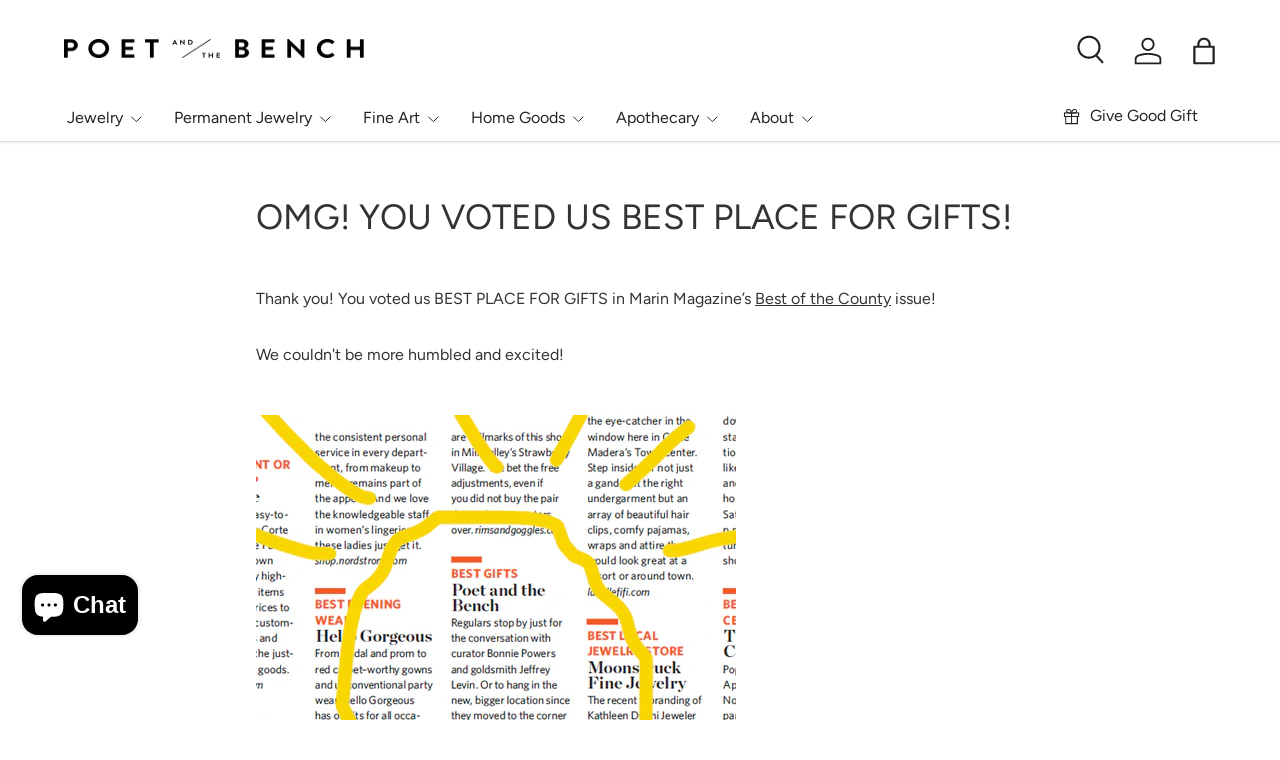

--- FILE ---
content_type: text/html; charset=utf-8
request_url: https://poetandthebench.com/blogs/news/you-voted-us-best-place-for-gifts
body_size: 39503
content:
<!doctype html>
<html class="no-js" lang="en" dir="ltr">
<head>
  <script src="https://ajax.googleapis.com/ajax/libs/jquery/3.7.1/jquery.min.js"></script><meta charset="utf-8">
<meta name="viewport" content="width=device-width,initial-scale=1">
<title>OMG! You Voted Us Best Place for Gifts! | Best of Marin County &ndash; Poet and the Bench</title><link rel="canonical" href="https://poetandthebench.com/blogs/news/you-voted-us-best-place-for-gifts"><link rel="icon" href="//poetandthebench.com/cdn/shop/files/Favicon.png?crop=center&height=48&v=1726005823&width=48" type="image/png">
  <link rel="apple-touch-icon" href="//poetandthebench.com/cdn/shop/files/Favicon.png?crop=center&height=180&v=1726005823&width=180"><meta name="description" content="Thank you! You voted us BEST PLACE FOR GIFTS in Marin Magazine’s Best of the County issue! We couldn&#39;t be more humbled and excited!  Our mission comes from a place of integrity and celebration: supporting talented makers–-good people who are passionate about their craft–-and designers of beautiful objects that elevate "><meta property="og:site_name" content="Poet and the Bench">
<meta property="og:url" content="https://poetandthebench.com/blogs/news/you-voted-us-best-place-for-gifts">
<meta property="og:title" content="OMG! You Voted Us Best Place for Gifts! | Best of Marin County">
<meta property="og:type" content="article">
<meta property="og:description" content="Thank you! You voted us BEST PLACE FOR GIFTS in Marin Magazine’s Best of the County issue! We couldn&#39;t be more humbled and excited!  Our mission comes from a place of integrity and celebration: supporting talented makers–-good people who are passionate about their craft–-and designers of beautiful objects that elevate "><meta property="og:image" content="http://poetandthebench.com/cdn/shop/articles/Marin_Magazine_Best_of_the_County_Readers_Picks_Image_08ee5daf-db17-42a5-9f2b-595359a94608.jpg?crop=center&height=1200&v=1564518183&width=1200">
  <meta property="og:image:secure_url" content="https://poetandthebench.com/cdn/shop/articles/Marin_Magazine_Best_of_the_County_Readers_Picks_Image_08ee5daf-db17-42a5-9f2b-595359a94608.jpg?crop=center&height=1200&v=1564518183&width=1200">
  <meta property="og:image:width" content="777">
  <meta property="og:image:height" content="782"><meta name="twitter:card" content="summary_large_image">
<meta name="twitter:title" content="OMG! You Voted Us Best Place for Gifts! | Best of Marin County">
<meta name="twitter:description" content="Thank you! You voted us BEST PLACE FOR GIFTS in Marin Magazine’s Best of the County issue! We couldn&#39;t be more humbled and excited!  Our mission comes from a place of integrity and celebration: supporting talented makers–-good people who are passionate about their craft–-and designers of beautiful objects that elevate ">
<link rel="preload" href="//poetandthebench.com/cdn/shop/t/22/assets/main.css?v=179905099633237174061728975486" as="style"><style data-shopify>
@font-face {
  font-family: Figtree;
  font-weight: 400;
  font-style: normal;
  font-display: swap;
  src: url("//poetandthebench.com/cdn/fonts/figtree/figtree_n4.3c0838aba1701047e60be6a99a1b0a40ce9b8419.woff2") format("woff2"),
       url("//poetandthebench.com/cdn/fonts/figtree/figtree_n4.c0575d1db21fc3821f17fd6617d3dee552312137.woff") format("woff");
}
@font-face {
  font-family: Figtree;
  font-weight: 500;
  font-style: normal;
  font-display: swap;
  src: url("//poetandthebench.com/cdn/fonts/figtree/figtree_n5.3b6b7df38aa5986536945796e1f947445832047c.woff2") format("woff2"),
       url("//poetandthebench.com/cdn/fonts/figtree/figtree_n5.f26bf6dcae278b0ed902605f6605fa3338e81dab.woff") format("woff");
}
@font-face {
  font-family: Figtree;
  font-weight: 400;
  font-style: italic;
  font-display: swap;
  src: url("//poetandthebench.com/cdn/fonts/figtree/figtree_i4.89f7a4275c064845c304a4cf8a4a586060656db2.woff2") format("woff2"),
       url("//poetandthebench.com/cdn/fonts/figtree/figtree_i4.6f955aaaafc55a22ffc1f32ecf3756859a5ad3e2.woff") format("woff");
}
@font-face {
  font-family: Figtree;
  font-weight: 500;
  font-style: italic;
  font-display: swap;
  src: url("//poetandthebench.com/cdn/fonts/figtree/figtree_i5.969396f679a62854cf82dbf67acc5721e41351f0.woff2") format("woff2"),
       url("//poetandthebench.com/cdn/fonts/figtree/figtree_i5.93bc1cad6c73ca9815f9777c49176dfc9d2890dd.woff") format("woff");
}
@font-face {
  font-family: Figtree;
  font-weight: 400;
  font-style: normal;
  font-display: swap;
  src: url("//poetandthebench.com/cdn/fonts/figtree/figtree_n4.3c0838aba1701047e60be6a99a1b0a40ce9b8419.woff2") format("woff2"),
       url("//poetandthebench.com/cdn/fonts/figtree/figtree_n4.c0575d1db21fc3821f17fd6617d3dee552312137.woff") format("woff");
}
@font-face {
  font-family: Figtree;
  font-weight: 400;
  font-style: normal;
  font-display: swap;
  src: url("//poetandthebench.com/cdn/fonts/figtree/figtree_n4.3c0838aba1701047e60be6a99a1b0a40ce9b8419.woff2") format("woff2"),
       url("//poetandthebench.com/cdn/fonts/figtree/figtree_n4.c0575d1db21fc3821f17fd6617d3dee552312137.woff") format("woff");
}
:root {
      --bg-color: 255 255 255 / 1.0;
      --bg-color-og: 255 255 255 / 1.0;
      --heading-color: 51 51 51;
      --text-color: 51 51 51;
      --text-color-og: 51 51 51;
      --scrollbar-color: 51 51 51;
      --link-color: 51 51 51;
      --link-color-og: 51 51 51;
      --star-color: 252 202 44;
      --sale-price-color: 198 32 32;--swatch-border-color-default: 214 214 214;
        --swatch-border-color-active: 153 153 153;
        --swatch-card-size: 24px;
        --swatch-variant-picker-size: 24px;--color-scheme-1-bg: 242 244 243 / 1.0;
      --color-scheme-1-grad: ;
      --color-scheme-1-heading: 51 51 51;
      --color-scheme-1-text: 51 51 51;
      --color-scheme-1-btn-bg: 51 51 51;
      --color-scheme-1-btn-text: 255 255 255;
      --color-scheme-1-btn-bg-hover: 90 90 90;--color-scheme-2-bg: 198 32 32 / 1.0;
      --color-scheme-2-grad: linear-gradient(24deg, rgba(170, 24, 44, 1) 15%, rgba(198, 32, 32, 1) 84%);
      --color-scheme-2-heading: 250 244 216;
      --color-scheme-2-text: 250 244 216;
      --color-scheme-2-btn-bg: 51 51 51;
      --color-scheme-2-btn-text: 255 255 255;
      --color-scheme-2-btn-bg-hover: 90 90 90;--color-scheme-3-bg: 252 202 44 / 1.0;
      --color-scheme-3-grad: linear-gradient(22deg, rgba(252, 202, 44, 1) 100%, rgba(109, 174, 30, 1) 100%);
      --color-scheme-3-heading: 255 255 255;
      --color-scheme-3-text: 255 255 255;
      --color-scheme-3-btn-bg: 51 51 51;
      --color-scheme-3-btn-text: 255 255 255;
      --color-scheme-3-btn-bg-hover: 90 90 90;

      --drawer-bg-color: 255 255 255 / 1.0;
      --drawer-text-color: 51 51 51;

      --panel-bg-color: 242 244 243 / 1.0;
      --panel-heading-color: 51 51 51;
      --panel-text-color: 51 51 51;

      --in-stock-text-color: 13 137 62;
      --low-stock-text-color: 210 134 26;
      --very-low-stock-text-color: 170 24 44;
      --no-stock-text-color: 83 86 90;
      --no-stock-backordered-text-color: 83 86 90;

      --error-bg-color: 244 216 220;
      --error-text-color: 170 24 44;
      --success-bg-color: 252 202 44;
      --success-text-color: 255 255 255;
      --info-bg-color: 242 244 243;
      --info-text-color: 51 51 51;

      --heading-font-family: Figtree, sans-serif;
      --heading-font-style: normal;
      --heading-font-weight: 400;
      --heading-scale-start: 2;
      --heading-letter-spacing: 0.0em;

      --navigation-font-family: Figtree, sans-serif;
      --navigation-font-style: normal;
      --navigation-font-weight: 400;
      --navigation-letter-spacing: 0.0em;
      --heading-text-transform: uppercase;
--subheading-text-transform: none;
      --body-font-family: Figtree, sans-serif;
      --body-font-style: normal;
      --body-font-weight: 400;
      --body-font-size: 16;
      --body-font-size-px: 16px;
      --body-letter-spacing: 0.0em;

      --section-gap: 32;
      --heading-gap: calc(8 * var(--space-unit));--heading-gap: calc(6 * var(--space-unit));--grid-column-gap: 20px;
      --product-card-gap: 20px;--btn-bg-color: 51 51 51;
      --btn-bg-hover-color: 90 90 90;
      --btn-text-color: 255 255 255;
      --btn-bg-color-og: 51 51 51;
      --btn-text-color-og: 255 255 255;
      --btn-alt-bg-color: 255 255 255;
      --btn-alt-bg-alpha: 1.0;
      --btn-alt-text-color: 51 51 51;
      --btn-border-width: 1px;
      --btn-padding-y: 12px;
      --btn-text-size: 0.80em;

      
      --btn-border-radius: 4px;
      

      --btn-lg-border-radius: 50%;
      --btn-icon-border-radius: 50%;
      --input-with-btn-inner-radius: var(--btn-border-radius);
      --btn-text-transform: uppercase;

      --input-bg-color: 255 255 255 / 1.0;
      --input-text-color: 51 51 51;
      --input-border-width: 1px;
      --input-border-radius: 3px;
      --textarea-border-radius: 3px;
      --input-border-radius: 4px;
      --input-bg-color-diff-3: #f7f7f7;
      --input-bg-color-diff-6: #f0f0f0;

      --modal-border-radius: 0px;
      --modal-overlay-color: 0 0 0;
      --modal-overlay-opacity: 0.4;
      --drawer-border-radius: 0px;
      --overlay-border-radius: 8px;--custom-label-bg-color: 255 255 255;
      --custom-label-text-color: 51 51 51;--sold-out-label-bg-color: 51 51 51;
      --sold-out-label-text-color: 255 255 255;--new-label-bg-color: 51 51 51;
      --new-label-text-color: 255 255 255;--preorder-label-bg-color: 170 225 62;
      --preorder-label-text-color: 51 51 51;

      --page-width: 1200px;
      --gutter-sm: 20px;
      --gutter-md: 48px;
      --gutter-lg: 64px;

      --payment-terms-bg-color: #ffffff;

      --coll-card-bg-color: #fafafa;
      --coll-card-border-color: rgba(0,0,0,0);

      --card-bg-color: 255 255 255;
      --card-text-color: 51 51 51;
      --card-border-color: #dddddd;
        
          --aos-animate-duration: 1.1s;
        

        
          --aos-min-width: 0;
        
      

      --reading-width: 48em;
    }@media (max-width: 769px) {
      :root {
        --reading-width: 36em;
      }
    }
  </style><link rel="stylesheet" href="//poetandthebench.com/cdn/shop/t/22/assets/main.css?v=179905099633237174061728975486">
  <script src="//poetandthebench.com/cdn/shop/t/22/assets/main.js?v=79681513983357676531727323982" defer="defer"></script><link rel="preload" href="//poetandthebench.com/cdn/fonts/figtree/figtree_n4.3c0838aba1701047e60be6a99a1b0a40ce9b8419.woff2" as="font" type="font/woff2" crossorigin fetchpriority="high"><link rel="preload" href="//poetandthebench.com/cdn/fonts/figtree/figtree_n4.3c0838aba1701047e60be6a99a1b0a40ce9b8419.woff2" as="font" type="font/woff2" crossorigin fetchpriority="high"><script>window.performance && window.performance.mark && window.performance.mark('shopify.content_for_header.start');</script><meta name="google-site-verification" content="o4uN8f8ShNT08COWYXirQbN88rMHtTtCdTECTxM_J8g">
<meta id="shopify-digital-wallet" name="shopify-digital-wallet" content="/10393848/digital_wallets/dialog">
<meta name="shopify-checkout-api-token" content="de5ed652868ff866e05dd47de60bff28">
<meta id="in-context-paypal-metadata" data-shop-id="10393848" data-venmo-supported="false" data-environment="production" data-locale="en_US" data-paypal-v4="true" data-currency="USD">
<link rel="alternate" type="application/atom+xml" title="Feed" href="/blogs/news.atom" />
<script async="async" src="/checkouts/internal/preloads.js?locale=en-US"></script>
<link rel="preconnect" href="https://shop.app" crossorigin="anonymous">
<script async="async" src="https://shop.app/checkouts/internal/preloads.js?locale=en-US&shop_id=10393848" crossorigin="anonymous"></script>
<script id="apple-pay-shop-capabilities" type="application/json">{"shopId":10393848,"countryCode":"US","currencyCode":"USD","merchantCapabilities":["supports3DS"],"merchantId":"gid:\/\/shopify\/Shop\/10393848","merchantName":"Poet and the Bench","requiredBillingContactFields":["postalAddress","email","phone"],"requiredShippingContactFields":["postalAddress","email","phone"],"shippingType":"shipping","supportedNetworks":["visa","masterCard","amex","discover","elo","jcb"],"total":{"type":"pending","label":"Poet and the Bench","amount":"1.00"},"shopifyPaymentsEnabled":true,"supportsSubscriptions":true}</script>
<script id="shopify-features" type="application/json">{"accessToken":"de5ed652868ff866e05dd47de60bff28","betas":["rich-media-storefront-analytics"],"domain":"poetandthebench.com","predictiveSearch":true,"shopId":10393848,"locale":"en"}</script>
<script>var Shopify = Shopify || {};
Shopify.shop = "poet-and-the-bench.myshopify.com";
Shopify.locale = "en";
Shopify.currency = {"active":"USD","rate":"1.0"};
Shopify.country = "US";
Shopify.theme = {"name":"Working-Canopy - Major Update-TH-26-09-2024","id":134322487483,"schema_name":"Canopy","schema_version":"6.3.0","theme_store_id":732,"role":"main"};
Shopify.theme.handle = "null";
Shopify.theme.style = {"id":null,"handle":null};
Shopify.cdnHost = "poetandthebench.com/cdn";
Shopify.routes = Shopify.routes || {};
Shopify.routes.root = "/";</script>
<script type="module">!function(o){(o.Shopify=o.Shopify||{}).modules=!0}(window);</script>
<script>!function(o){function n(){var o=[];function n(){o.push(Array.prototype.slice.apply(arguments))}return n.q=o,n}var t=o.Shopify=o.Shopify||{};t.loadFeatures=n(),t.autoloadFeatures=n()}(window);</script>
<script>
  window.ShopifyPay = window.ShopifyPay || {};
  window.ShopifyPay.apiHost = "shop.app\/pay";
  window.ShopifyPay.redirectState = null;
</script>
<script id="shop-js-analytics" type="application/json">{"pageType":"article"}</script>
<script defer="defer" async type="module" src="//poetandthebench.com/cdn/shopifycloud/shop-js/modules/v2/client.init-shop-cart-sync_BT-GjEfc.en.esm.js"></script>
<script defer="defer" async type="module" src="//poetandthebench.com/cdn/shopifycloud/shop-js/modules/v2/chunk.common_D58fp_Oc.esm.js"></script>
<script defer="defer" async type="module" src="//poetandthebench.com/cdn/shopifycloud/shop-js/modules/v2/chunk.modal_xMitdFEc.esm.js"></script>
<script type="module">
  await import("//poetandthebench.com/cdn/shopifycloud/shop-js/modules/v2/client.init-shop-cart-sync_BT-GjEfc.en.esm.js");
await import("//poetandthebench.com/cdn/shopifycloud/shop-js/modules/v2/chunk.common_D58fp_Oc.esm.js");
await import("//poetandthebench.com/cdn/shopifycloud/shop-js/modules/v2/chunk.modal_xMitdFEc.esm.js");

  window.Shopify.SignInWithShop?.initShopCartSync?.({"fedCMEnabled":true,"windoidEnabled":true});

</script>
<script>
  window.Shopify = window.Shopify || {};
  if (!window.Shopify.featureAssets) window.Shopify.featureAssets = {};
  window.Shopify.featureAssets['shop-js'] = {"shop-cart-sync":["modules/v2/client.shop-cart-sync_DZOKe7Ll.en.esm.js","modules/v2/chunk.common_D58fp_Oc.esm.js","modules/v2/chunk.modal_xMitdFEc.esm.js"],"init-fed-cm":["modules/v2/client.init-fed-cm_B6oLuCjv.en.esm.js","modules/v2/chunk.common_D58fp_Oc.esm.js","modules/v2/chunk.modal_xMitdFEc.esm.js"],"shop-cash-offers":["modules/v2/client.shop-cash-offers_D2sdYoxE.en.esm.js","modules/v2/chunk.common_D58fp_Oc.esm.js","modules/v2/chunk.modal_xMitdFEc.esm.js"],"shop-login-button":["modules/v2/client.shop-login-button_QeVjl5Y3.en.esm.js","modules/v2/chunk.common_D58fp_Oc.esm.js","modules/v2/chunk.modal_xMitdFEc.esm.js"],"pay-button":["modules/v2/client.pay-button_DXTOsIq6.en.esm.js","modules/v2/chunk.common_D58fp_Oc.esm.js","modules/v2/chunk.modal_xMitdFEc.esm.js"],"shop-button":["modules/v2/client.shop-button_DQZHx9pm.en.esm.js","modules/v2/chunk.common_D58fp_Oc.esm.js","modules/v2/chunk.modal_xMitdFEc.esm.js"],"avatar":["modules/v2/client.avatar_BTnouDA3.en.esm.js"],"init-windoid":["modules/v2/client.init-windoid_CR1B-cfM.en.esm.js","modules/v2/chunk.common_D58fp_Oc.esm.js","modules/v2/chunk.modal_xMitdFEc.esm.js"],"init-shop-for-new-customer-accounts":["modules/v2/client.init-shop-for-new-customer-accounts_C_vY_xzh.en.esm.js","modules/v2/client.shop-login-button_QeVjl5Y3.en.esm.js","modules/v2/chunk.common_D58fp_Oc.esm.js","modules/v2/chunk.modal_xMitdFEc.esm.js"],"init-shop-email-lookup-coordinator":["modules/v2/client.init-shop-email-lookup-coordinator_BI7n9ZSv.en.esm.js","modules/v2/chunk.common_D58fp_Oc.esm.js","modules/v2/chunk.modal_xMitdFEc.esm.js"],"init-shop-cart-sync":["modules/v2/client.init-shop-cart-sync_BT-GjEfc.en.esm.js","modules/v2/chunk.common_D58fp_Oc.esm.js","modules/v2/chunk.modal_xMitdFEc.esm.js"],"shop-toast-manager":["modules/v2/client.shop-toast-manager_DiYdP3xc.en.esm.js","modules/v2/chunk.common_D58fp_Oc.esm.js","modules/v2/chunk.modal_xMitdFEc.esm.js"],"init-customer-accounts":["modules/v2/client.init-customer-accounts_D9ZNqS-Q.en.esm.js","modules/v2/client.shop-login-button_QeVjl5Y3.en.esm.js","modules/v2/chunk.common_D58fp_Oc.esm.js","modules/v2/chunk.modal_xMitdFEc.esm.js"],"init-customer-accounts-sign-up":["modules/v2/client.init-customer-accounts-sign-up_iGw4briv.en.esm.js","modules/v2/client.shop-login-button_QeVjl5Y3.en.esm.js","modules/v2/chunk.common_D58fp_Oc.esm.js","modules/v2/chunk.modal_xMitdFEc.esm.js"],"shop-follow-button":["modules/v2/client.shop-follow-button_CqMgW2wH.en.esm.js","modules/v2/chunk.common_D58fp_Oc.esm.js","modules/v2/chunk.modal_xMitdFEc.esm.js"],"checkout-modal":["modules/v2/client.checkout-modal_xHeaAweL.en.esm.js","modules/v2/chunk.common_D58fp_Oc.esm.js","modules/v2/chunk.modal_xMitdFEc.esm.js"],"shop-login":["modules/v2/client.shop-login_D91U-Q7h.en.esm.js","modules/v2/chunk.common_D58fp_Oc.esm.js","modules/v2/chunk.modal_xMitdFEc.esm.js"],"lead-capture":["modules/v2/client.lead-capture_BJmE1dJe.en.esm.js","modules/v2/chunk.common_D58fp_Oc.esm.js","modules/v2/chunk.modal_xMitdFEc.esm.js"],"payment-terms":["modules/v2/client.payment-terms_Ci9AEqFq.en.esm.js","modules/v2/chunk.common_D58fp_Oc.esm.js","modules/v2/chunk.modal_xMitdFEc.esm.js"]};
</script>
<script>(function() {
  var isLoaded = false;
  function asyncLoad() {
    if (isLoaded) return;
    isLoaded = true;
    var urls = ["https:\/\/cdn.shopify.com\/s\/files\/1\/1039\/3848\/t\/12\/assets\/tipo.booking.init.js?shop=poet-and-the-bench.myshopify.com","https:\/\/tools.luckyorange.com\/core\/lo.js?site-id=3cc65af2\u0026shop=poet-and-the-bench.myshopify.com","https:\/\/chimpstatic.com\/mcjs-connected\/js\/users\/3d52ccd5c6fb38ecf6edd72de\/1f376cb21f8831b3e25d9d8ac.js?shop=poet-and-the-bench.myshopify.com"];
    for (var i = 0; i < urls.length; i++) {
      var s = document.createElement('script');
      s.type = 'text/javascript';
      s.async = true;
      s.src = urls[i];
      var x = document.getElementsByTagName('script')[0];
      x.parentNode.insertBefore(s, x);
    }
  };
  if(window.attachEvent) {
    window.attachEvent('onload', asyncLoad);
  } else {
    window.addEventListener('load', asyncLoad, false);
  }
})();</script>
<script id="__st">var __st={"a":10393848,"offset":-28800,"reqid":"641764fd-0d8c-4a95-8c25-a3446493bc22-1769034863","pageurl":"poetandthebench.com\/blogs\/news\/you-voted-us-best-place-for-gifts","s":"articles-30035083369","u":"72f9fc40e3b2","p":"article","rtyp":"article","rid":30035083369};</script>
<script>window.ShopifyPaypalV4VisibilityTracking = true;</script>
<script id="form-persister">!function(){'use strict';const t='contact',e='new_comment',n=[[t,t],['blogs',e],['comments',e],[t,'customer']],o='password',r='form_key',c=['recaptcha-v3-token','g-recaptcha-response','h-captcha-response',o],s=()=>{try{return window.sessionStorage}catch{return}},i='__shopify_v',u=t=>t.elements[r],a=function(){const t=[...n].map((([t,e])=>`form[action*='/${t}']:not([data-nocaptcha='true']) input[name='form_type'][value='${e}']`)).join(',');var e;return e=t,()=>e?[...document.querySelectorAll(e)].map((t=>t.form)):[]}();function m(t){const e=u(t);a().includes(t)&&(!e||!e.value)&&function(t){try{if(!s())return;!function(t){const e=s();if(!e)return;const n=u(t);if(!n)return;const o=n.value;o&&e.removeItem(o)}(t);const e=Array.from(Array(32),(()=>Math.random().toString(36)[2])).join('');!function(t,e){u(t)||t.append(Object.assign(document.createElement('input'),{type:'hidden',name:r})),t.elements[r].value=e}(t,e),function(t,e){const n=s();if(!n)return;const r=[...t.querySelectorAll(`input[type='${o}']`)].map((({name:t})=>t)),u=[...c,...r],a={};for(const[o,c]of new FormData(t).entries())u.includes(o)||(a[o]=c);n.setItem(e,JSON.stringify({[i]:1,action:t.action,data:a}))}(t,e)}catch(e){console.error('failed to persist form',e)}}(t)}const f=t=>{if('true'===t.dataset.persistBound)return;const e=function(t,e){const n=function(t){return'function'==typeof t.submit?t.submit:HTMLFormElement.prototype.submit}(t).bind(t);return function(){let t;return()=>{t||(t=!0,(()=>{try{e(),n()}catch(t){(t=>{console.error('form submit failed',t)})(t)}})(),setTimeout((()=>t=!1),250))}}()}(t,(()=>{m(t)}));!function(t,e){if('function'==typeof t.submit&&'function'==typeof e)try{t.submit=e}catch{}}(t,e),t.addEventListener('submit',(t=>{t.preventDefault(),e()})),t.dataset.persistBound='true'};!function(){function t(t){const e=(t=>{const e=t.target;return e instanceof HTMLFormElement?e:e&&e.form})(t);e&&m(e)}document.addEventListener('submit',t),document.addEventListener('DOMContentLoaded',(()=>{const e=a();for(const t of e)f(t);var n;n=document.body,new window.MutationObserver((t=>{for(const e of t)if('childList'===e.type&&e.addedNodes.length)for(const t of e.addedNodes)1===t.nodeType&&'FORM'===t.tagName&&a().includes(t)&&f(t)})).observe(n,{childList:!0,subtree:!0,attributes:!1}),document.removeEventListener('submit',t)}))}()}();</script>
<script integrity="sha256-4kQ18oKyAcykRKYeNunJcIwy7WH5gtpwJnB7kiuLZ1E=" data-source-attribution="shopify.loadfeatures" defer="defer" src="//poetandthebench.com/cdn/shopifycloud/storefront/assets/storefront/load_feature-a0a9edcb.js" crossorigin="anonymous"></script>
<script crossorigin="anonymous" defer="defer" src="//poetandthebench.com/cdn/shopifycloud/storefront/assets/shopify_pay/storefront-65b4c6d7.js?v=20250812"></script>
<script data-source-attribution="shopify.dynamic_checkout.dynamic.init">var Shopify=Shopify||{};Shopify.PaymentButton=Shopify.PaymentButton||{isStorefrontPortableWallets:!0,init:function(){window.Shopify.PaymentButton.init=function(){};var t=document.createElement("script");t.src="https://poetandthebench.com/cdn/shopifycloud/portable-wallets/latest/portable-wallets.en.js",t.type="module",document.head.appendChild(t)}};
</script>
<script data-source-attribution="shopify.dynamic_checkout.buyer_consent">
  function portableWalletsHideBuyerConsent(e){var t=document.getElementById("shopify-buyer-consent"),n=document.getElementById("shopify-subscription-policy-button");t&&n&&(t.classList.add("hidden"),t.setAttribute("aria-hidden","true"),n.removeEventListener("click",e))}function portableWalletsShowBuyerConsent(e){var t=document.getElementById("shopify-buyer-consent"),n=document.getElementById("shopify-subscription-policy-button");t&&n&&(t.classList.remove("hidden"),t.removeAttribute("aria-hidden"),n.addEventListener("click",e))}window.Shopify?.PaymentButton&&(window.Shopify.PaymentButton.hideBuyerConsent=portableWalletsHideBuyerConsent,window.Shopify.PaymentButton.showBuyerConsent=portableWalletsShowBuyerConsent);
</script>
<script data-source-attribution="shopify.dynamic_checkout.cart.bootstrap">document.addEventListener("DOMContentLoaded",(function(){function t(){return document.querySelector("shopify-accelerated-checkout-cart, shopify-accelerated-checkout")}if(t())Shopify.PaymentButton.init();else{new MutationObserver((function(e,n){t()&&(Shopify.PaymentButton.init(),n.disconnect())})).observe(document.body,{childList:!0,subtree:!0})}}));
</script>
<link id="shopify-accelerated-checkout-styles" rel="stylesheet" media="screen" href="https://poetandthebench.com/cdn/shopifycloud/portable-wallets/latest/accelerated-checkout-backwards-compat.css" crossorigin="anonymous">
<style id="shopify-accelerated-checkout-cart">
        #shopify-buyer-consent {
  margin-top: 1em;
  display: inline-block;
  width: 100%;
}

#shopify-buyer-consent.hidden {
  display: none;
}

#shopify-subscription-policy-button {
  background: none;
  border: none;
  padding: 0;
  text-decoration: underline;
  font-size: inherit;
  cursor: pointer;
}

#shopify-subscription-policy-button::before {
  box-shadow: none;
}

      </style>
<script id="sections-script" data-sections="header,footer" defer="defer" src="//poetandthebench.com/cdn/shop/t/22/compiled_assets/scripts.js?v=6145"></script>
<script>window.performance && window.performance.mark && window.performance.mark('shopify.content_for_header.end');</script>

    <script src="//poetandthebench.com/cdn/shop/t/22/assets/animate-on-scroll.js?v=15249566486942820451727323982" defer="defer"></script>
    <link rel="stylesheet" href="//poetandthebench.com/cdn/shop/t/22/assets/animate-on-scroll.css?v=62865576715456057531727323982">
  

  <script>document.documentElement.className = document.documentElement.className.replace('no-js', 'js');</script><!-- CC Custom Head Start --><!-- CC Custom Head End --><!-- BEGIN app block: shopify://apps/instafeed/blocks/head-block/c447db20-095d-4a10-9725-b5977662c9d5 --><link rel="preconnect" href="https://cdn.nfcube.com/">
<link rel="preconnect" href="https://scontent.cdninstagram.com/">


  <script>
    document.addEventListener('DOMContentLoaded', function () {
      let instafeedScript = document.createElement('script');

      
        instafeedScript.src = 'https://cdn.nfcube.com/instafeed-e2ebb772e6110d5720ca9b0b9bcd9b8e.js';
      

      document.body.appendChild(instafeedScript);
    });
  </script>





<!-- END app block --><!-- BEGIN app block: shopify://apps/optimonk-popup-cro-a-b-test/blocks/app-embed/0b488be1-fc0a-4fe6-8793-f2bef383dba8 -->
<script async src="https://onsite.optimonk.com/script.js?account=241421&origin=shopify-app-embed-block"></script>




<!-- END app block --><script src="https://cdn.shopify.com/extensions/e8878072-2f6b-4e89-8082-94b04320908d/inbox-1254/assets/inbox-chat-loader.js" type="text/javascript" defer="defer"></script>
<script src="https://cdn.shopify.com/extensions/019bc667-2093-7c4d-822b-2d871d90e9e3/tipo-appointment-booking-156/assets/tipo.booking.index.min.js" type="text/javascript" defer="defer"></script>
<script src="https://cdn.shopify.com/extensions/19689677-6488-4a31-adf3-fcf4359c5fd9/forms-2295/assets/shopify-forms-loader.js" type="text/javascript" defer="defer"></script>
<link href="https://monorail-edge.shopifysvc.com" rel="dns-prefetch">
<script>(function(){if ("sendBeacon" in navigator && "performance" in window) {try {var session_token_from_headers = performance.getEntriesByType('navigation')[0].serverTiming.find(x => x.name == '_s').description;} catch {var session_token_from_headers = undefined;}var session_cookie_matches = document.cookie.match(/_shopify_s=([^;]*)/);var session_token_from_cookie = session_cookie_matches && session_cookie_matches.length === 2 ? session_cookie_matches[1] : "";var session_token = session_token_from_headers || session_token_from_cookie || "";function handle_abandonment_event(e) {var entries = performance.getEntries().filter(function(entry) {return /monorail-edge.shopifysvc.com/.test(entry.name);});if (!window.abandonment_tracked && entries.length === 0) {window.abandonment_tracked = true;var currentMs = Date.now();var navigation_start = performance.timing.navigationStart;var payload = {shop_id: 10393848,url: window.location.href,navigation_start,duration: currentMs - navigation_start,session_token,page_type: "article"};window.navigator.sendBeacon("https://monorail-edge.shopifysvc.com/v1/produce", JSON.stringify({schema_id: "online_store_buyer_site_abandonment/1.1",payload: payload,metadata: {event_created_at_ms: currentMs,event_sent_at_ms: currentMs}}));}}window.addEventListener('pagehide', handle_abandonment_event);}}());</script>
<script id="web-pixels-manager-setup">(function e(e,d,r,n,o){if(void 0===o&&(o={}),!Boolean(null===(a=null===(i=window.Shopify)||void 0===i?void 0:i.analytics)||void 0===a?void 0:a.replayQueue)){var i,a;window.Shopify=window.Shopify||{};var t=window.Shopify;t.analytics=t.analytics||{};var s=t.analytics;s.replayQueue=[],s.publish=function(e,d,r){return s.replayQueue.push([e,d,r]),!0};try{self.performance.mark("wpm:start")}catch(e){}var l=function(){var e={modern:/Edge?\/(1{2}[4-9]|1[2-9]\d|[2-9]\d{2}|\d{4,})\.\d+(\.\d+|)|Firefox\/(1{2}[4-9]|1[2-9]\d|[2-9]\d{2}|\d{4,})\.\d+(\.\d+|)|Chrom(ium|e)\/(9{2}|\d{3,})\.\d+(\.\d+|)|(Maci|X1{2}).+ Version\/(15\.\d+|(1[6-9]|[2-9]\d|\d{3,})\.\d+)([,.]\d+|)( \(\w+\)|)( Mobile\/\w+|) Safari\/|Chrome.+OPR\/(9{2}|\d{3,})\.\d+\.\d+|(CPU[ +]OS|iPhone[ +]OS|CPU[ +]iPhone|CPU IPhone OS|CPU iPad OS)[ +]+(15[._]\d+|(1[6-9]|[2-9]\d|\d{3,})[._]\d+)([._]\d+|)|Android:?[ /-](13[3-9]|1[4-9]\d|[2-9]\d{2}|\d{4,})(\.\d+|)(\.\d+|)|Android.+Firefox\/(13[5-9]|1[4-9]\d|[2-9]\d{2}|\d{4,})\.\d+(\.\d+|)|Android.+Chrom(ium|e)\/(13[3-9]|1[4-9]\d|[2-9]\d{2}|\d{4,})\.\d+(\.\d+|)|SamsungBrowser\/([2-9]\d|\d{3,})\.\d+/,legacy:/Edge?\/(1[6-9]|[2-9]\d|\d{3,})\.\d+(\.\d+|)|Firefox\/(5[4-9]|[6-9]\d|\d{3,})\.\d+(\.\d+|)|Chrom(ium|e)\/(5[1-9]|[6-9]\d|\d{3,})\.\d+(\.\d+|)([\d.]+$|.*Safari\/(?![\d.]+ Edge\/[\d.]+$))|(Maci|X1{2}).+ Version\/(10\.\d+|(1[1-9]|[2-9]\d|\d{3,})\.\d+)([,.]\d+|)( \(\w+\)|)( Mobile\/\w+|) Safari\/|Chrome.+OPR\/(3[89]|[4-9]\d|\d{3,})\.\d+\.\d+|(CPU[ +]OS|iPhone[ +]OS|CPU[ +]iPhone|CPU IPhone OS|CPU iPad OS)[ +]+(10[._]\d+|(1[1-9]|[2-9]\d|\d{3,})[._]\d+)([._]\d+|)|Android:?[ /-](13[3-9]|1[4-9]\d|[2-9]\d{2}|\d{4,})(\.\d+|)(\.\d+|)|Mobile Safari.+OPR\/([89]\d|\d{3,})\.\d+\.\d+|Android.+Firefox\/(13[5-9]|1[4-9]\d|[2-9]\d{2}|\d{4,})\.\d+(\.\d+|)|Android.+Chrom(ium|e)\/(13[3-9]|1[4-9]\d|[2-9]\d{2}|\d{4,})\.\d+(\.\d+|)|Android.+(UC? ?Browser|UCWEB|U3)[ /]?(15\.([5-9]|\d{2,})|(1[6-9]|[2-9]\d|\d{3,})\.\d+)\.\d+|SamsungBrowser\/(5\.\d+|([6-9]|\d{2,})\.\d+)|Android.+MQ{2}Browser\/(14(\.(9|\d{2,})|)|(1[5-9]|[2-9]\d|\d{3,})(\.\d+|))(\.\d+|)|K[Aa][Ii]OS\/(3\.\d+|([4-9]|\d{2,})\.\d+)(\.\d+|)/},d=e.modern,r=e.legacy,n=navigator.userAgent;return n.match(d)?"modern":n.match(r)?"legacy":"unknown"}(),u="modern"===l?"modern":"legacy",c=(null!=n?n:{modern:"",legacy:""})[u],f=function(e){return[e.baseUrl,"/wpm","/b",e.hashVersion,"modern"===e.buildTarget?"m":"l",".js"].join("")}({baseUrl:d,hashVersion:r,buildTarget:u}),m=function(e){var d=e.version,r=e.bundleTarget,n=e.surface,o=e.pageUrl,i=e.monorailEndpoint;return{emit:function(e){var a=e.status,t=e.errorMsg,s=(new Date).getTime(),l=JSON.stringify({metadata:{event_sent_at_ms:s},events:[{schema_id:"web_pixels_manager_load/3.1",payload:{version:d,bundle_target:r,page_url:o,status:a,surface:n,error_msg:t},metadata:{event_created_at_ms:s}}]});if(!i)return console&&console.warn&&console.warn("[Web Pixels Manager] No Monorail endpoint provided, skipping logging."),!1;try{return self.navigator.sendBeacon.bind(self.navigator)(i,l)}catch(e){}var u=new XMLHttpRequest;try{return u.open("POST",i,!0),u.setRequestHeader("Content-Type","text/plain"),u.send(l),!0}catch(e){return console&&console.warn&&console.warn("[Web Pixels Manager] Got an unhandled error while logging to Monorail."),!1}}}}({version:r,bundleTarget:l,surface:e.surface,pageUrl:self.location.href,monorailEndpoint:e.monorailEndpoint});try{o.browserTarget=l,function(e){var d=e.src,r=e.async,n=void 0===r||r,o=e.onload,i=e.onerror,a=e.sri,t=e.scriptDataAttributes,s=void 0===t?{}:t,l=document.createElement("script"),u=document.querySelector("head"),c=document.querySelector("body");if(l.async=n,l.src=d,a&&(l.integrity=a,l.crossOrigin="anonymous"),s)for(var f in s)if(Object.prototype.hasOwnProperty.call(s,f))try{l.dataset[f]=s[f]}catch(e){}if(o&&l.addEventListener("load",o),i&&l.addEventListener("error",i),u)u.appendChild(l);else{if(!c)throw new Error("Did not find a head or body element to append the script");c.appendChild(l)}}({src:f,async:!0,onload:function(){if(!function(){var e,d;return Boolean(null===(d=null===(e=window.Shopify)||void 0===e?void 0:e.analytics)||void 0===d?void 0:d.initialized)}()){var d=window.webPixelsManager.init(e)||void 0;if(d){var r=window.Shopify.analytics;r.replayQueue.forEach((function(e){var r=e[0],n=e[1],o=e[2];d.publishCustomEvent(r,n,o)})),r.replayQueue=[],r.publish=d.publishCustomEvent,r.visitor=d.visitor,r.initialized=!0}}},onerror:function(){return m.emit({status:"failed",errorMsg:"".concat(f," has failed to load")})},sri:function(e){var d=/^sha384-[A-Za-z0-9+/=]+$/;return"string"==typeof e&&d.test(e)}(c)?c:"",scriptDataAttributes:o}),m.emit({status:"loading"})}catch(e){m.emit({status:"failed",errorMsg:(null==e?void 0:e.message)||"Unknown error"})}}})({shopId: 10393848,storefrontBaseUrl: "https://poetandthebench.com",extensionsBaseUrl: "https://extensions.shopifycdn.com/cdn/shopifycloud/web-pixels-manager",monorailEndpoint: "https://monorail-edge.shopifysvc.com/unstable/produce_batch",surface: "storefront-renderer",enabledBetaFlags: ["2dca8a86"],webPixelsConfigList: [{"id":"426410171","configuration":"{\"tagID\":\"2612896067029\"}","eventPayloadVersion":"v1","runtimeContext":"STRICT","scriptVersion":"18031546ee651571ed29edbe71a3550b","type":"APP","apiClientId":3009811,"privacyPurposes":["ANALYTICS","MARKETING","SALE_OF_DATA"],"dataSharingAdjustments":{"protectedCustomerApprovalScopes":["read_customer_address","read_customer_email","read_customer_name","read_customer_personal_data","read_customer_phone"]}},{"id":"379977915","configuration":"{\"config\":\"{\\\"pixel_id\\\":\\\"G-J64TBS539K\\\",\\\"target_country\\\":\\\"US\\\",\\\"gtag_events\\\":[{\\\"type\\\":\\\"begin_checkout\\\",\\\"action_label\\\":\\\"G-J64TBS539K\\\"},{\\\"type\\\":\\\"search\\\",\\\"action_label\\\":\\\"G-J64TBS539K\\\"},{\\\"type\\\":\\\"view_item\\\",\\\"action_label\\\":[\\\"G-J64TBS539K\\\",\\\"MC-2TMDSFV6B3\\\"]},{\\\"type\\\":\\\"purchase\\\",\\\"action_label\\\":[\\\"G-J64TBS539K\\\",\\\"MC-2TMDSFV6B3\\\"]},{\\\"type\\\":\\\"page_view\\\",\\\"action_label\\\":[\\\"G-J64TBS539K\\\",\\\"MC-2TMDSFV6B3\\\"]},{\\\"type\\\":\\\"add_payment_info\\\",\\\"action_label\\\":\\\"G-J64TBS539K\\\"},{\\\"type\\\":\\\"add_to_cart\\\",\\\"action_label\\\":\\\"G-J64TBS539K\\\"}],\\\"enable_monitoring_mode\\\":false}\"}","eventPayloadVersion":"v1","runtimeContext":"OPEN","scriptVersion":"b2a88bafab3e21179ed38636efcd8a93","type":"APP","apiClientId":1780363,"privacyPurposes":[],"dataSharingAdjustments":{"protectedCustomerApprovalScopes":["read_customer_address","read_customer_email","read_customer_name","read_customer_personal_data","read_customer_phone"]}},{"id":"306118843","configuration":"{\"pixel_id\":\"544362176553309\",\"pixel_type\":\"facebook_pixel\",\"metaapp_system_user_token\":\"-\"}","eventPayloadVersion":"v1","runtimeContext":"OPEN","scriptVersion":"ca16bc87fe92b6042fbaa3acc2fbdaa6","type":"APP","apiClientId":2329312,"privacyPurposes":["ANALYTICS","MARKETING","SALE_OF_DATA"],"dataSharingAdjustments":{"protectedCustomerApprovalScopes":["read_customer_address","read_customer_email","read_customer_name","read_customer_personal_data","read_customer_phone"]}},{"id":"293929147","configuration":"{\"siteId\":\"3cc65af2\",\"environment\":\"production\",\"isPlusUser\":\"false\"}","eventPayloadVersion":"v1","runtimeContext":"STRICT","scriptVersion":"d38a2000dcd0eb072d7eed6a88122b6b","type":"APP","apiClientId":187969,"privacyPurposes":["ANALYTICS","MARKETING"],"capabilities":["advanced_dom_events"],"dataSharingAdjustments":{"protectedCustomerApprovalScopes":[]}},{"id":"shopify-app-pixel","configuration":"{}","eventPayloadVersion":"v1","runtimeContext":"STRICT","scriptVersion":"0450","apiClientId":"shopify-pixel","type":"APP","privacyPurposes":["ANALYTICS","MARKETING"]},{"id":"shopify-custom-pixel","eventPayloadVersion":"v1","runtimeContext":"LAX","scriptVersion":"0450","apiClientId":"shopify-pixel","type":"CUSTOM","privacyPurposes":["ANALYTICS","MARKETING"]}],isMerchantRequest: false,initData: {"shop":{"name":"Poet and the Bench","paymentSettings":{"currencyCode":"USD"},"myshopifyDomain":"poet-and-the-bench.myshopify.com","countryCode":"US","storefrontUrl":"https:\/\/poetandthebench.com"},"customer":null,"cart":null,"checkout":null,"productVariants":[],"purchasingCompany":null},},"https://poetandthebench.com/cdn","fcfee988w5aeb613cpc8e4bc33m6693e112",{"modern":"","legacy":""},{"shopId":"10393848","storefrontBaseUrl":"https:\/\/poetandthebench.com","extensionBaseUrl":"https:\/\/extensions.shopifycdn.com\/cdn\/shopifycloud\/web-pixels-manager","surface":"storefront-renderer","enabledBetaFlags":"[\"2dca8a86\"]","isMerchantRequest":"false","hashVersion":"fcfee988w5aeb613cpc8e4bc33m6693e112","publish":"custom","events":"[[\"page_viewed\",{}]]"});</script><script>
  window.ShopifyAnalytics = window.ShopifyAnalytics || {};
  window.ShopifyAnalytics.meta = window.ShopifyAnalytics.meta || {};
  window.ShopifyAnalytics.meta.currency = 'USD';
  var meta = {"page":{"pageType":"article","resourceType":"article","resourceId":30035083369,"requestId":"641764fd-0d8c-4a95-8c25-a3446493bc22-1769034863"}};
  for (var attr in meta) {
    window.ShopifyAnalytics.meta[attr] = meta[attr];
  }
</script>
<script class="analytics">
  (function () {
    var customDocumentWrite = function(content) {
      var jquery = null;

      if (window.jQuery) {
        jquery = window.jQuery;
      } else if (window.Checkout && window.Checkout.$) {
        jquery = window.Checkout.$;
      }

      if (jquery) {
        jquery('body').append(content);
      }
    };

    var hasLoggedConversion = function(token) {
      if (token) {
        return document.cookie.indexOf('loggedConversion=' + token) !== -1;
      }
      return false;
    }

    var setCookieIfConversion = function(token) {
      if (token) {
        var twoMonthsFromNow = new Date(Date.now());
        twoMonthsFromNow.setMonth(twoMonthsFromNow.getMonth() + 2);

        document.cookie = 'loggedConversion=' + token + '; expires=' + twoMonthsFromNow;
      }
    }

    var trekkie = window.ShopifyAnalytics.lib = window.trekkie = window.trekkie || [];
    if (trekkie.integrations) {
      return;
    }
    trekkie.methods = [
      'identify',
      'page',
      'ready',
      'track',
      'trackForm',
      'trackLink'
    ];
    trekkie.factory = function(method) {
      return function() {
        var args = Array.prototype.slice.call(arguments);
        args.unshift(method);
        trekkie.push(args);
        return trekkie;
      };
    };
    for (var i = 0; i < trekkie.methods.length; i++) {
      var key = trekkie.methods[i];
      trekkie[key] = trekkie.factory(key);
    }
    trekkie.load = function(config) {
      trekkie.config = config || {};
      trekkie.config.initialDocumentCookie = document.cookie;
      var first = document.getElementsByTagName('script')[0];
      var script = document.createElement('script');
      script.type = 'text/javascript';
      script.onerror = function(e) {
        var scriptFallback = document.createElement('script');
        scriptFallback.type = 'text/javascript';
        scriptFallback.onerror = function(error) {
                var Monorail = {
      produce: function produce(monorailDomain, schemaId, payload) {
        var currentMs = new Date().getTime();
        var event = {
          schema_id: schemaId,
          payload: payload,
          metadata: {
            event_created_at_ms: currentMs,
            event_sent_at_ms: currentMs
          }
        };
        return Monorail.sendRequest("https://" + monorailDomain + "/v1/produce", JSON.stringify(event));
      },
      sendRequest: function sendRequest(endpointUrl, payload) {
        // Try the sendBeacon API
        if (window && window.navigator && typeof window.navigator.sendBeacon === 'function' && typeof window.Blob === 'function' && !Monorail.isIos12()) {
          var blobData = new window.Blob([payload], {
            type: 'text/plain'
          });

          if (window.navigator.sendBeacon(endpointUrl, blobData)) {
            return true;
          } // sendBeacon was not successful

        } // XHR beacon

        var xhr = new XMLHttpRequest();

        try {
          xhr.open('POST', endpointUrl);
          xhr.setRequestHeader('Content-Type', 'text/plain');
          xhr.send(payload);
        } catch (e) {
          console.log(e);
        }

        return false;
      },
      isIos12: function isIos12() {
        return window.navigator.userAgent.lastIndexOf('iPhone; CPU iPhone OS 12_') !== -1 || window.navigator.userAgent.lastIndexOf('iPad; CPU OS 12_') !== -1;
      }
    };
    Monorail.produce('monorail-edge.shopifysvc.com',
      'trekkie_storefront_load_errors/1.1',
      {shop_id: 10393848,
      theme_id: 134322487483,
      app_name: "storefront",
      context_url: window.location.href,
      source_url: "//poetandthebench.com/cdn/s/trekkie.storefront.9615f8e10e499e09ff0451d383e936edfcfbbf47.min.js"});

        };
        scriptFallback.async = true;
        scriptFallback.src = '//poetandthebench.com/cdn/s/trekkie.storefront.9615f8e10e499e09ff0451d383e936edfcfbbf47.min.js';
        first.parentNode.insertBefore(scriptFallback, first);
      };
      script.async = true;
      script.src = '//poetandthebench.com/cdn/s/trekkie.storefront.9615f8e10e499e09ff0451d383e936edfcfbbf47.min.js';
      first.parentNode.insertBefore(script, first);
    };
    trekkie.load(
      {"Trekkie":{"appName":"storefront","development":false,"defaultAttributes":{"shopId":10393848,"isMerchantRequest":null,"themeId":134322487483,"themeCityHash":"8614788244269887405","contentLanguage":"en","currency":"USD","eventMetadataId":"a6a7f5ba-7837-414f-8fee-1078296ceedc"},"isServerSideCookieWritingEnabled":true,"monorailRegion":"shop_domain","enabledBetaFlags":["65f19447"]},"Session Attribution":{},"S2S":{"facebookCapiEnabled":true,"source":"trekkie-storefront-renderer","apiClientId":580111}}
    );

    var loaded = false;
    trekkie.ready(function() {
      if (loaded) return;
      loaded = true;

      window.ShopifyAnalytics.lib = window.trekkie;

      var originalDocumentWrite = document.write;
      document.write = customDocumentWrite;
      try { window.ShopifyAnalytics.merchantGoogleAnalytics.call(this); } catch(error) {};
      document.write = originalDocumentWrite;

      window.ShopifyAnalytics.lib.page(null,{"pageType":"article","resourceType":"article","resourceId":30035083369,"requestId":"641764fd-0d8c-4a95-8c25-a3446493bc22-1769034863","shopifyEmitted":true});

      var match = window.location.pathname.match(/checkouts\/(.+)\/(thank_you|post_purchase)/)
      var token = match? match[1]: undefined;
      if (!hasLoggedConversion(token)) {
        setCookieIfConversion(token);
        
      }
    });


        var eventsListenerScript = document.createElement('script');
        eventsListenerScript.async = true;
        eventsListenerScript.src = "//poetandthebench.com/cdn/shopifycloud/storefront/assets/shop_events_listener-3da45d37.js";
        document.getElementsByTagName('head')[0].appendChild(eventsListenerScript);

})();</script>
  <script>
  if (!window.ga || (window.ga && typeof window.ga !== 'function')) {
    window.ga = function ga() {
      (window.ga.q = window.ga.q || []).push(arguments);
      if (window.Shopify && window.Shopify.analytics && typeof window.Shopify.analytics.publish === 'function') {
        window.Shopify.analytics.publish("ga_stub_called", {}, {sendTo: "google_osp_migration"});
      }
      console.error("Shopify's Google Analytics stub called with:", Array.from(arguments), "\nSee https://help.shopify.com/manual/promoting-marketing/pixels/pixel-migration#google for more information.");
    };
    if (window.Shopify && window.Shopify.analytics && typeof window.Shopify.analytics.publish === 'function') {
      window.Shopify.analytics.publish("ga_stub_initialized", {}, {sendTo: "google_osp_migration"});
    }
  }
</script>
<script
  defer
  src="https://poetandthebench.com/cdn/shopifycloud/perf-kit/shopify-perf-kit-3.0.4.min.js"
  data-application="storefront-renderer"
  data-shop-id="10393848"
  data-render-region="gcp-us-central1"
  data-page-type="article"
  data-theme-instance-id="134322487483"
  data-theme-name="Canopy"
  data-theme-version="6.3.0"
  data-monorail-region="shop_domain"
  data-resource-timing-sampling-rate="10"
  data-shs="true"
  data-shs-beacon="true"
  data-shs-export-with-fetch="true"
  data-shs-logs-sample-rate="1"
  data-shs-beacon-endpoint="https://poetandthebench.com/api/collect"
></script>
</head>

<body class="cc-animate-enabled">
  <a class="skip-link btn btn--primary visually-hidden" href="#main-content" data-cc-role="skip">Skip to content</a><!-- BEGIN sections: header-group -->
<div id="shopify-section-sections--16460915179707__header" class="shopify-section shopify-section-group-header-group cc-header">
<style data-shopify>.header {
  --bg-color: 255 255 255 / 1.0;
  --text-color: 34 34 34;
  --mobile-menu-bg-color: 255 255 255 / 1.0;
  --mobile-menu-text-color: 34 34 34;
  --desktop-menu-bg-color: 255 255 255 / 1.0;
  --desktop-menu-text-color: 34 34 34;
  --nav-bg-color: 255 255 255;
  --nav-text-color: 34 34 34;
  --nav-child-bg-color:  255 255 255;
  --nav-child-text-color: 34 34 34;
  --header-accent-color: 175 175 175;
  --search-bg-color: 255 255 255;
  --search-text-color: 51 51 51;
  
  
  }</style><store-header class="header bg-theme-bg text-theme-text has-motion search-is-collapsed"data-is-sticky="true" data-hide-menu="false"data-is-search-minimised="true"style="--header-transition-speed: 300ms"><header class="header__grid header__grid--left-logo container flex flex-wrap items-center">
    <div class="header__logo header__logo--top-left logo flex js-closes-menu"><a class="logo__link inline-block" href="/"><span class="flex" style="max-width: 300px;">
              <picture><source media="(max-width: 768px)" srcset="//poetandthebench.com/cdn/shop/files/poet_and_the_bench_logo_rich_black.jpg?v=1725824056&width=600" alt="Poet and the Bench" loading="eager"><img src="//poetandthebench.com/cdn/shop/files/poet_and_the_bench_logo_rich_black.jpg?v=1725824056&amp;width=600" alt="Poet and the Bench" srcset="//poetandthebench.com/cdn/shop/files/poet_and_the_bench_logo_rich_black.jpg?v=1725824056&amp;width=352 352w, //poetandthebench.com/cdn/shop/files/poet_and_the_bench_logo_rich_black.jpg?v=1725824056&amp;width=600 600w" width="600" height="40" loading="eager">
              </picture>
            </span></a></div>
<div class="header__search header__search--collapsible-mob header__search--collapsible-desktop js-search-bar relative js-closes-menu" id="search-bar"><link rel="stylesheet" href="//poetandthebench.com/cdn/shop/t/22/assets/search-suggestions.css?v=50270288864590332791727323982" media="print" onload="this.media='all'"><form class="search relative search--speech" role="search" action="/search" method="get">
    <label class="label visually-hidden" for="header-search">Search</label>
    <script src="//poetandthebench.com/cdn/shop/t/22/assets/search-form.js?v=43677551656194261111727323982" defer="defer"></script>
    <search-form class="search__form block">
      <input type="hidden" name="options[prefix]" value="last">
      <input type="search"
             class="search__input w-full input js-search-input"
             id="header-search"
             name="q"
             placeholder="Search for products"
             
               data-placeholder-one="Search for products"
             
             
               data-placeholder-two="Search for collections"
             
             
               data-placeholder-three="Search for articles"
             
             data-placeholder-prompts-mob="false"
             
               data-typing-speed="100"
               data-deleting-speed="60"
               data-delay-after-deleting="500"
               data-delay-before-first-delete="2000"
               data-delay-after-word-typed="2400"
             
             ><button class="search__submit text-current absolute focus-inset start"><span class="visually-hidden">Search</span><svg width="21" height="23" viewBox="0 0 21 23" fill="currentColor" aria-hidden="true" focusable="false" role="presentation" class="icon"><path d="M14.398 14.483 19 19.514l-1.186 1.014-4.59-5.017a8.317 8.317 0 0 1-4.888 1.578C3.732 17.089 0 13.369 0 8.779S3.732.472 8.336.472c4.603 0 8.335 3.72 8.335 8.307a8.265 8.265 0 0 1-2.273 5.704ZM8.336 15.53c3.74 0 6.772-3.022 6.772-6.75 0-3.729-3.031-6.75-6.772-6.75S1.563 5.051 1.563 8.78c0 3.728 3.032 6.75 6.773 6.75Z"/></svg>
</button>
<button type="button" class="search__reset text-current vertical-center absolute focus-inset js-search-reset" hidden>
        <span class="visually-hidden">Reset</span>
        <svg width="24" height="24" viewBox="0 0 24 24" stroke="currentColor" stroke-width="1.5" fill="none" fill-rule="evenodd" stroke-linejoin="round" aria-hidden="true" focusable="false" role="presentation" class="icon"><path d="M5 19 19 5M5 5l14 14"/></svg>
      </button><speech-search-button class="search__speech focus-inset end hidden" tabindex="0" title="Search by voice"
          style="--speech-icon-color: #6dae1e">
          <svg width="24" height="24" viewBox="0 0 24 24" aria-hidden="true" focusable="false" role="presentation" class="icon"><path fill="currentColor" d="M17.3 11c0 3-2.54 5.1-5.3 5.1S6.7 14 6.7 11H5c0 3.41 2.72 6.23 6 6.72V21h2v-3.28c3.28-.49 6-3.31 6-6.72m-8.2-6.1c0-.66.54-1.2 1.2-1.2.66 0 1.2.54 1.2 1.2l-.01 6.2c0 .66-.53 1.2-1.19 1.2-.66 0-1.2-.54-1.2-1.2M12 14a3 3 0 0 0 3-3V5a3 3 0 0 0-3-3 3 3 0 0 0-3 3v6a3 3 0 0 0 3 3Z"/></svg>
        </speech-search-button>

        <link href="//poetandthebench.com/cdn/shop/t/22/assets/speech-search.css?v=47207760375520952331727323982" rel="stylesheet" type="text/css" media="all" />
        <script src="//poetandthebench.com/cdn/shop/t/22/assets/speech-search.js?v=106462966657620737681727323982" defer="defer"></script></search-form></form>
  <div class="overlay fixed top-0 right-0 bottom-0 left-0 js-search-overlay"></div>
      </div><div class="header__icons flex justify-end mis-auto js-closes-menu"><a class="header__icon  js-show-search" href="/search" aria-controls="search-bar">
            <svg width="21" height="23" viewBox="0 0 21 23" fill="currentColor" aria-hidden="true" focusable="false" role="presentation" class="icon"><path d="M14.398 14.483 19 19.514l-1.186 1.014-4.59-5.017a8.317 8.317 0 0 1-4.888 1.578C3.732 17.089 0 13.369 0 8.779S3.732.472 8.336.472c4.603 0 8.335 3.72 8.335 8.307a8.265 8.265 0 0 1-2.273 5.704ZM8.336 15.53c3.74 0 6.772-3.022 6.772-6.75 0-3.729-3.031-6.75-6.772-6.75S1.563 5.051 1.563 8.78c0 3.728 3.032 6.75 6.773 6.75Z"/></svg>
            <span class="visually-hidden">Search</span>
          </a><a class="header__icon text-current" href="https://poetandthebench.com/customer_authentication/redirect?locale=en&region_country=US">
            <svg width="24" height="24" viewBox="0 0 24 24" fill="currentColor" aria-hidden="true" focusable="false" role="presentation" class="icon"><path d="M12 2a5 5 0 1 1 0 10 5 5 0 0 1 0-10zm0 1.429a3.571 3.571 0 1 0 0 7.142 3.571 3.571 0 0 0 0-7.142zm0 10c2.558 0 5.114.471 7.664 1.411A3.571 3.571 0 0 1 22 18.19v3.096c0 .394-.32.714-.714.714H2.714A.714.714 0 0 1 2 21.286V18.19c0-1.495.933-2.833 2.336-3.35 2.55-.94 5.106-1.411 7.664-1.411zm0 1.428c-2.387 0-4.775.44-7.17 1.324a2.143 2.143 0 0 0-1.401 2.01v2.38H20.57v-2.38c0-.898-.56-1.7-1.401-2.01-2.395-.885-4.783-1.324-7.17-1.324z"/></svg>
            <span class="visually-hidden">Log in</span>
          </a><a class="header__icon relative text-current" id="cart-icon" href="/cart" data-no-instant><svg width="24" height="24" viewBox="0 0 24 24" fill="currentColor" aria-hidden="true" focusable="false" role="presentation" class="icon"><path d="M12 2c2.761 0 5 2.089 5 4.667V8h2.2a.79.79 0 0 1 .8.778v12.444a.79.79 0 0 1-.8.778H4.8a.789.789 0 0 1-.8-.778V8.778A.79.79 0 0 1 4.8 8H7V6.667C7 4.09 9.239 2 12 2zm6.4 7.556H5.6v10.888h12.8V9.556zm-6.4-6c-1.84 0-3.333 1.392-3.333 3.11V8h6.666V6.667c0-1.719-1.492-3.111-3.333-3.111z"/></svg><span class="visually-hidden">Bag</span><div id="cart-icon-bubble"></div>
      </a>
    </div><main-menu class="main-menu" data-menu-sensitivity="200">
        <details class="main-menu__disclosure has-motion" open>
          <summary class="main-menu__toggle md:hidden">
            <span class="main-menu__toggle-icon" aria-hidden="true"></span>
            <span class="visually-hidden">Menu</span>
          </summary>
          <div class="main-menu__content has-motion justify-between"><nav aria-label="Primary">
              <ul class="main-nav"><li><details>
                        <summary class="main-nav__item--toggle relative js-nav-hover js-toggle">
                          <a class="main-nav__item main-nav__item--primary main-nav__item-content" href="/collections/jewelry">
                            Jewelry<svg width="24" height="24" viewBox="0 0 24 24" aria-hidden="true" focusable="false" role="presentation" class="icon"><path d="M20 8.5 12.5 16 5 8.5" stroke="currentColor" stroke-width="1.5" fill="none"/></svg>
                          </a>
                        </summary><div class="main-nav__child has-motion">
                          
                            <ul class="child-nav child-nav--dropdown">
                              <li class="md:hidden">
                                <button type="button" class="main-nav__item main-nav__item--back relative js-back">
                                  <div class="main-nav__item-content text-start">
                                    <svg width="24" height="24" viewBox="0 0 24 24" fill="currentColor" aria-hidden="true" focusable="false" role="presentation" class="icon"><path d="m6.797 11.625 8.03-8.03 1.06 1.06-6.97 6.97 6.97 6.97-1.06 1.06z"/></svg> Back</div>
                                </button>
                              </li>

                              <li class="md:hidden">
                                <a href="/collections/jewelry" class="main-nav__item child-nav__item large-text main-nav__item-header">Jewelry</a>
                              </li><li><a class="main-nav__item child-nav__item"
                                         href="/collections/jewelry">Shop All Jewelry</a></li><li><nav-menu >
                                      <details open>
                                        <summary class="child-nav__item--toggle main-nav__item--toggle relative">
                                          <div class="main-nav__item-content child-nav__collection-image w-full"><a class="child-nav__item main-nav__item main-nav__item-content" href="https://poetandthebench.com/pages/jeffrey-levin-custom-jewelry" data-no-instant>Custom Jewelry<svg width="24" height="24" viewBox="0 0 24 24" aria-hidden="true" focusable="false" role="presentation" class="icon"><path d="M20 8.5 12.5 16 5 8.5" stroke="currentColor" stroke-width="1.5" fill="none"/></svg>
                                            </a>
                                          </div>
                                        </summary>

                                        <div class="disclosure__panel has-motion"><ul class="main-nav__grandchild has-motion  " role="list"><li><a class="grandchild-nav__item main-nav__item" href="/pages/jeffrey-levin-custom-jewelry">Process</a>
                                              </li><li><a class="grandchild-nav__item main-nav__item" href="/products/jeffrey-levin-custom-and-engagement-appointment">Book a Consultation</a>
                                              </li><li class="col-start-1 col-end-3">
                                                <a href="https://poetandthebench.com/pages/jeffrey-levin-custom-jewelry" class="main-nav__item--go">Go to Custom Jewelry<svg width="24" height="24" viewBox="0 0 24 24" aria-hidden="true" focusable="false" role="presentation" class="icon"><path d="m9.693 4.5 7.5 7.5-7.5 7.5" stroke="currentColor" stroke-width="1.5" fill="none"/></svg>
                                                </a>
                                              </li></ul>
                                        </div>
                                      </details>
                                    </nav-menu></li><li><nav-menu >
                                      <details open>
                                        <summary class="child-nav__item--toggle main-nav__item--toggle relative">
                                          <div class="main-nav__item-content child-nav__collection-image w-full"><a class="child-nav__item main-nav__item main-nav__item-content" href="/collections/engagement-and-wedding" data-no-instant>Engagement &amp; Wedding<svg width="24" height="24" viewBox="0 0 24 24" aria-hidden="true" focusable="false" role="presentation" class="icon"><path d="M20 8.5 12.5 16 5 8.5" stroke="currentColor" stroke-width="1.5" fill="none"/></svg>
                                            </a>
                                          </div>
                                        </summary>

                                        <div class="disclosure__panel has-motion"><ul class="main-nav__grandchild has-motion  " role="list"><li><a class="grandchild-nav__item main-nav__item" href="/collections/jeffrey-levin-engagement">Jeffrey Levin Engagement</a>
                                              </li><li><a class="grandchild-nav__item main-nav__item" href="/collections/engagement-and-wedding">Engagement &amp; Wedding </a>
                                              </li><li><a class="grandchild-nav__item main-nav__item" href="/collections/wedding-day-jewelry">Wedding Day Jewelry</a>
                                              </li><li class="col-start-1 col-end-3">
                                                <a href="/collections/engagement-and-wedding" class="main-nav__item--go">Go to Engagement &amp; Wedding<svg width="24" height="24" viewBox="0 0 24 24" aria-hidden="true" focusable="false" role="presentation" class="icon"><path d="m9.693 4.5 7.5 7.5-7.5 7.5" stroke="currentColor" stroke-width="1.5" fill="none"/></svg>
                                                </a>
                                              </li></ul>
                                        </div>
                                      </details>
                                    </nav-menu></li><li><a class="main-nav__item child-nav__item"
                                         href="/collections/rings">Rings</a></li><li><a class="main-nav__item child-nav__item"
                                         href="/collections/necklaces">Necklaces</a></li><li><a class="main-nav__item child-nav__item"
                                         href="/collections/earrings">Earrings</a></li><li><a class="main-nav__item child-nav__item"
                                         href="/collections/bracelets">Bracelets</a></li><li><a class="main-nav__item child-nav__item"
                                         href="/collections/permanent-jewelry">Permanent Jewelry</a></li><li><a class="main-nav__item child-nav__item"
                                         href="/collections/gifts-under-200">Gifts Under $200</a></li></ul></div>
                      </details></li><li><details>
                        <summary class="main-nav__item--toggle relative js-nav-hover js-toggle">
                          <a class="main-nav__item main-nav__item--primary main-nav__item-content" href="/collections/permanent-jewelry">
                            Permanent Jewelry<svg width="24" height="24" viewBox="0 0 24 24" aria-hidden="true" focusable="false" role="presentation" class="icon"><path d="M20 8.5 12.5 16 5 8.5" stroke="currentColor" stroke-width="1.5" fill="none"/></svg>
                          </a>
                        </summary><div class="main-nav__child has-motion">
                          
                            <ul class="child-nav child-nav--dropdown">
                              <li class="md:hidden">
                                <button type="button" class="main-nav__item main-nav__item--back relative js-back">
                                  <div class="main-nav__item-content text-start">
                                    <svg width="24" height="24" viewBox="0 0 24 24" fill="currentColor" aria-hidden="true" focusable="false" role="presentation" class="icon"><path d="m6.797 11.625 8.03-8.03 1.06 1.06-6.97 6.97 6.97 6.97-1.06 1.06z"/></svg> Back</div>
                                </button>
                              </li>

                              <li class="md:hidden">
                                <a href="/collections/permanent-jewelry" class="main-nav__item child-nav__item large-text main-nav__item-header">Permanent Jewelry</a>
                              </li><li><a class="main-nav__item child-nav__item"
                                         href="/collections/permanent-jewelry/permanent-jewelry">Shop Permanent Jewelry</a></li><li><a class="main-nav__item child-nav__item"
                                         href="/pages/permanent-jewelry-process">Permanent Jewelry Process</a></li><li><a class="main-nav__item child-nav__item"
                                         href="/pages/permanent-jewelry-faqs">Permanent Jewelry FAQs</a></li><li><a class="main-nav__item child-nav__item"
                                         href="/pages/permanent-jewelry-party">Permanent Jewelry Party</a></li></ul></div>
                      </details></li><li><details>
                        <summary class="main-nav__item--toggle relative js-nav-hover js-toggle">
                          <a class="main-nav__item main-nav__item--primary main-nav__item-content" href="/pages/fine-art">
                            Fine Art<svg width="24" height="24" viewBox="0 0 24 24" aria-hidden="true" focusable="false" role="presentation" class="icon"><path d="M20 8.5 12.5 16 5 8.5" stroke="currentColor" stroke-width="1.5" fill="none"/></svg>
                          </a>
                        </summary><div class="main-nav__child has-motion">
                          
                            <ul class="child-nav child-nav--dropdown">
                              <li class="md:hidden">
                                <button type="button" class="main-nav__item main-nav__item--back relative js-back">
                                  <div class="main-nav__item-content text-start">
                                    <svg width="24" height="24" viewBox="0 0 24 24" fill="currentColor" aria-hidden="true" focusable="false" role="presentation" class="icon"><path d="m6.797 11.625 8.03-8.03 1.06 1.06-6.97 6.97 6.97 6.97-1.06 1.06z"/></svg> Back</div>
                                </button>
                              </li>

                              <li class="md:hidden">
                                <a href="/pages/fine-art" class="main-nav__item child-nav__item large-text main-nav__item-header">Fine Art</a>
                              </li><li><a class="main-nav__item child-nav__item"
                                         href="/collections/fine-art">Shop All Fine Art</a></li><li><a class="main-nav__item child-nav__item"
                                         href="/collections/amanda-rowan">Amanda Rowan</a></li><li><a class="main-nav__item child-nav__item"
                                         href="/collections/austyn-taylor">Austyn Taylor</a></li><li><a class="main-nav__item child-nav__item"
                                         href="/collections/avigail-remak-ceramics">Avigail Remak</a></li><li><a class="main-nav__item child-nav__item"
                                         href="/collections/danielle-hutchens">Danielle Hutchens</a></li><li><a class="main-nav__item child-nav__item"
                                         href="/collections/david-duncan-livingston">David Duncan Livingston</a></li><li><a class="main-nav__item child-nav__item"
                                         href="/collections/hideki-iinuma">Hideki Iinuma</a></li><li><a class="main-nav__item child-nav__item"
                                         href="/collections/ilysa-leder">Ilysa Leder</a></li><li><a class="main-nav__item child-nav__item"
                                         href="/collections/jeffrey-palladini">Jeffrey Palladini</a></li><li><a class="main-nav__item child-nav__item"
                                         href="/collections/jon-carling/Drawing">Jon Carling</a></li><li><a class="main-nav__item child-nav__item"
                                         href="/collections/jon-vohr">Jon Vohr</a></li><li><a class="main-nav__item child-nav__item"
                                         href="/collections/linda-benenati">Linda Benenati</a></li><li><a class="main-nav__item child-nav__item"
                                         href="/collections/michael-mcconnell">Michael McConnell</a></li><li><a class="main-nav__item child-nav__item"
                                         href="/collections/nico-van-dongen">Nico van Dongen</a></li><li><a class="main-nav__item child-nav__item"
                                         href="/collections/rosemary-carmen-smith">Rosemary Carmen Smith</a></li></ul></div>
                      </details></li><li><details>
                        <summary class="main-nav__item--toggle relative js-nav-hover js-toggle">
                          <a class="main-nav__item main-nav__item--primary main-nav__item-content" href="/collections/home">
                            Home Goods<svg width="24" height="24" viewBox="0 0 24 24" aria-hidden="true" focusable="false" role="presentation" class="icon"><path d="M20 8.5 12.5 16 5 8.5" stroke="currentColor" stroke-width="1.5" fill="none"/></svg>
                          </a>
                        </summary><div class="main-nav__child has-motion">
                          
                            <ul class="child-nav child-nav--dropdown">
                              <li class="md:hidden">
                                <button type="button" class="main-nav__item main-nav__item--back relative js-back">
                                  <div class="main-nav__item-content text-start">
                                    <svg width="24" height="24" viewBox="0 0 24 24" fill="currentColor" aria-hidden="true" focusable="false" role="presentation" class="icon"><path d="m6.797 11.625 8.03-8.03 1.06 1.06-6.97 6.97 6.97 6.97-1.06 1.06z"/></svg> Back</div>
                                </button>
                              </li>

                              <li class="md:hidden">
                                <a href="/collections/home" class="main-nav__item child-nav__item large-text main-nav__item-header">Home Goods</a>
                              </li><li><a class="main-nav__item child-nav__item"
                                         href="/collections/home">Shop All Home Goods</a></li><li><a class="main-nav__item child-nav__item"
                                         href="/collections/poet-and-the-bench-exclusives">Poet and the Bench Exclusives</a></li><li><a class="main-nav__item child-nav__item"
                                         href="/collections/ceramics">Ceramics</a></li><li><a class="main-nav__item child-nav__item"
                                         href="/collections/apothecary">Scent</a></li><li><a class="main-nav__item child-nav__item"
                                         href="/collections/culinary">Culinary</a></li><li><a class="main-nav__item child-nav__item"
                                         href="/collections/apparel">Apparel</a></li><li><a class="main-nav__item child-nav__item"
                                         href="/collections/art-prints">Art Prints</a></li><li><a class="main-nav__item child-nav__item"
                                         href="/collections/paper">Paper, Books, Cards</a></li></ul></div>
                      </details></li><li><details>
                        <summary class="main-nav__item--toggle relative js-nav-hover js-toggle">
                          <a class="main-nav__item main-nav__item--primary main-nav__item-content" href="/collections/apothecary">
                            Apothecary<svg width="24" height="24" viewBox="0 0 24 24" aria-hidden="true" focusable="false" role="presentation" class="icon"><path d="M20 8.5 12.5 16 5 8.5" stroke="currentColor" stroke-width="1.5" fill="none"/></svg>
                          </a>
                        </summary><div class="main-nav__child has-motion">
                          
                            <ul class="child-nav child-nav--dropdown">
                              <li class="md:hidden">
                                <button type="button" class="main-nav__item main-nav__item--back relative js-back">
                                  <div class="main-nav__item-content text-start">
                                    <svg width="24" height="24" viewBox="0 0 24 24" fill="currentColor" aria-hidden="true" focusable="false" role="presentation" class="icon"><path d="m6.797 11.625 8.03-8.03 1.06 1.06-6.97 6.97 6.97 6.97-1.06 1.06z"/></svg> Back</div>
                                </button>
                              </li>

                              <li class="md:hidden">
                                <a href="/collections/apothecary" class="main-nav__item child-nav__item large-text main-nav__item-header">Apothecary</a>
                              </li><li><a class="main-nav__item child-nav__item"
                                         href="/collections/candle">Candles</a></li><li><a class="main-nav__item child-nav__item"
                                         href="/collections/perfume">Fragrance</a></li><li><a class="main-nav__item child-nav__item"
                                         href="/collections/atmosphere-by-poet-and-the-bench">Body Care</a></li></ul></div>
                      </details></li><li><details>
                        <summary class="main-nav__item--toggle relative js-nav-hover js-toggle">
                          <a class="main-nav__item main-nav__item--primary main-nav__item-content" href="/pages/about-us-1">
                            About<svg width="24" height="24" viewBox="0 0 24 24" aria-hidden="true" focusable="false" role="presentation" class="icon"><path d="M20 8.5 12.5 16 5 8.5" stroke="currentColor" stroke-width="1.5" fill="none"/></svg>
                          </a>
                        </summary><div class="main-nav__child has-motion">
                          
                            <ul class="child-nav child-nav--dropdown">
                              <li class="md:hidden">
                                <button type="button" class="main-nav__item main-nav__item--back relative js-back">
                                  <div class="main-nav__item-content text-start">
                                    <svg width="24" height="24" viewBox="0 0 24 24" fill="currentColor" aria-hidden="true" focusable="false" role="presentation" class="icon"><path d="m6.797 11.625 8.03-8.03 1.06 1.06-6.97 6.97 6.97 6.97-1.06 1.06z"/></svg> Back</div>
                                </button>
                              </li>

                              <li class="md:hidden">
                                <a href="/pages/about-us-1" class="main-nav__item child-nav__item large-text main-nav__item-header">About</a>
                              </li><li><a class="main-nav__item child-nav__item"
                                         href="/pages/events">Events</a></li><li><nav-menu >
                                      <details open>
                                        <summary class="child-nav__item--toggle main-nav__item--toggle relative">
                                          <div class="main-nav__item-content child-nav__collection-image w-full"><a class="child-nav__item main-nav__item main-nav__item-content" href="/pages/our-story" data-no-instant>Our Story<svg width="24" height="24" viewBox="0 0 24 24" aria-hidden="true" focusable="false" role="presentation" class="icon"><path d="M20 8.5 12.5 16 5 8.5" stroke="currentColor" stroke-width="1.5" fill="none"/></svg>
                                            </a>
                                          </div>
                                        </summary>

                                        <div class="disclosure__panel has-motion"><ul class="main-nav__grandchild has-motion  " role="list"><li><a class="grandchild-nav__item main-nav__item" href="/pages/our-story">Philosophy</a>
                                              </li><li><a class="grandchild-nav__item main-nav__item" href="/pages/jeffrey-levin-jewelry-designer-bio">Jeffrey Levin, Goldsmith</a>
                                              </li><li><a class="grandchild-nav__item main-nav__item" href="/pages/bonnie-powers-curator">Bonnie Powers, Curator</a>
                                              </li><li class="col-start-1 col-end-3">
                                                <a href="/pages/our-story" class="main-nav__item--go">Go to Our Story<svg width="24" height="24" viewBox="0 0 24 24" aria-hidden="true" focusable="false" role="presentation" class="icon"><path d="m9.693 4.5 7.5 7.5-7.5 7.5" stroke="currentColor" stroke-width="1.5" fill="none"/></svg>
                                                </a>
                                              </li></ul>
                                        </div>
                                      </details>
                                    </nav-menu></li><li><nav-menu >
                                      <details open>
                                        <summary class="child-nav__item--toggle main-nav__item--toggle relative">
                                          <div class="main-nav__item-content child-nav__collection-image w-full"><a class="child-nav__item main-nav__item main-nav__item-content" href="/pages/artists" data-no-instant>Artists<svg width="24" height="24" viewBox="0 0 24 24" aria-hidden="true" focusable="false" role="presentation" class="icon"><path d="M20 8.5 12.5 16 5 8.5" stroke="currentColor" stroke-width="1.5" fill="none"/></svg>
                                            </a>
                                          </div>
                                        </summary>

                                        <div class="disclosure__panel has-motion"><ul class="main-nav__grandchild has-motion  " role="list"><li><a class="grandchild-nav__item main-nav__item" href="/pages/artists-and-designers-listing">View All</a>
                                              </li><li><a class="grandchild-nav__item main-nav__item" href="/pages/artists">Artist Bios</a>
                                              </li><li class="col-start-1 col-end-3">
                                                <a href="/pages/artists" class="main-nav__item--go">Go to Artists<svg width="24" height="24" viewBox="0 0 24 24" aria-hidden="true" focusable="false" role="presentation" class="icon"><path d="m9.693 4.5 7.5 7.5-7.5 7.5" stroke="currentColor" stroke-width="1.5" fill="none"/></svg>
                                                </a>
                                              </li></ul>
                                        </div>
                                      </details>
                                    </nav-menu></li><li><a class="main-nav__item child-nav__item"
                                         href="/pages/visit-us">Visit Us</a></li><li><a class="main-nav__item child-nav__item"
                                         href="/pages/sign-up">Sign Up</a></li><li><a class="main-nav__item child-nav__item"
                                         href="/pages/design-services">Design Services</a></li><li><a class="main-nav__item child-nav__item"
                                         href="/blogs/news">Blog</a></li><li><a class="main-nav__item child-nav__item"
                                         href="/pages/inquiries">Inquiries</a></li></ul></div>
                      </details></li></ul>
            </nav><nav aria-label="Secondary" class="secondary-nav-container">
                <ul class="secondary-nav" role="list"><li class="inline-flex items-center self-center">
                    <a href="/collections/gifts" class="secondary-nav__item secondary-nav__cta secondary-nav__cta--button flex items-center"
                      style="--cta-bg-color: 255 255 255;--cta-bg-hover-color: 230 230 230;color: #222222;border: var(--btn-border-width, 1px) solid #ffffff;"><svg class="icon icon--gift" width="17" height="17" viewBox="0 0 16 16" aria-hidden="true" focusable="false" role="presentation"><path stroke="currentColor" fill="none" d="m 13.537655,7.996877 v 6.700339 H 2.6040452 V 7.996877" />
        <rect stroke="currentColor" fill="none" x="1.3929645" y="4.6346269" width="13.3332" height="3.3333001"/>
        <path stroke="currentColor" fill="none" d="M 8.0595646,14.634526 V 4.6346269" />
        <path stroke="currentColor" fill="none" d="m 8.0595647,4.6346267 h -2.99997 a 1.66665,1.66665 0 0 1 0,-3.3333 c 2.33331,0 2.99997,3.3333 2.99997,3.3333 z" />
        <path stroke="currentColor" fill="none" d="m 8.0595647,4.6346267 h 2.9999703 a 1.66665,1.66665 0 0 0 0,-3.3333 c -2.3333103,0 -2.9999703,3.3333 -2.9999703,3.3333 z"/></svg><span>Give Good Gift</span></a>
                  </li>
                </ul>
              </nav></div>
        </details>
      </main-menu></header>
</store-header>

<script type="application/ld+json">
  {
    "@context": "http://schema.org",
    "@type": "Organization",
    "name": "Poet and the Bench",
      "logo": "https:\/\/poetandthebench.com\/cdn\/shop\/files\/poet_and_the_bench_logo_rich_black.jpg?v=1725824056\u0026width=3833",
    
    "sameAs": [
      
"https:\/\/www.facebook.com\/poetandthebench","https:\/\/www.instagram.com\/poetandthebench\/","https:\/\/www.pinterest.com\/poetandthebench\/"
    ],
    "url": "https:\/\/poetandthebench.com"
  }
</script>


</div>
<!-- END sections: header-group --><main id="main-content"><div id="shopify-section-template--16460920324283__main" class="shopify-section cc-main-article section section--template"><link href="//poetandthebench.com/cdn/shop/t/22/assets/blog.css?v=6356010894974195781727323982" rel="stylesheet" type="text/css" media="all" />
<link href="//poetandthebench.com/cdn/shop/t/22/assets/article.css?v=174439809499980173321727323982" rel="stylesheet" type="text/css" media="all" />

<article class="article js-article">
  <div class="container"><div class="article__title rte mb-6 md:mb-8 last:mb-0 reading-width mx-auto text-start">
      <h1 class="mb-0 h2">OMG! You Voted Us Best Place for Gifts!</h1>
    </div><div class="article__content reading-width rte article-content mt-12 mb-16 mx-auto">
      <meta charset="utf-8"><meta charset="utf-8">
<p><span>Thank you! </span>You voted us BEST PLACE FOR GIFTS in Marin Magazine’s <a href="https://www.marinmagazine.com/best-of-marin-county-2019-shopping/" target="_blank" title="Marin Magazine Best of the County" rel="noopener noreferrer">Best of the County</a> issue!</p>
<p>We couldn't be more humbled and excited! </p>
<p><a href="https://poetandthebench.com/collections" target="_blank" title="Poet and the Bench Best Gift" rel="noopener noreferrer"><img src="//cdn.shopify.com/s/files/1/1039/3848/files/Marin_Best_in_the_County_Best_Gifts_large.jpg?v=1564509798" alt="Marin Magazine_Best in the County 2019_Poet and the Bench_Best Gifts"></a></p>
<meta charset="utf-8">
<p>Our mission comes from a place of integrity and celebration: supporting talented makers–-good people who are passionate about their craft–-and designers of beautiful objects that elevate the everyday.</p>
<p>As makers ourselves, we have deep connection to and respect for the bravery that comes from putting your soul on a canvas, on the page, or the potters wheel. In a piece of jewelry, textiles, a crafted scent, or wellness product. Being small business owners is challenging but your recognition of our in-house collections, curation, and support of the talented designers we carry gives us the juice to keep doing what we love!</p>
<meta charset="utf-8">
<p><span>Thank you! You're the best! Now </span><a href="https://www.instagram.com/poetandthebench/" target="_blank" title="Poet and the Bench Instagram" rel="noopener noreferrer">spread the word</a><span> and even give us </span><a href="https://www.google.com/maps/place/Poet+and+the+Bench/@37.9065281,-122.5486591,17z/data=!3m1!4b1!4m5!3m4!1s0x808590081df71187:0x1d704f467a663240!8m2!3d37.9065239!4d-122.5464651" target="_blank" title="Poet and the Bench Google Review" rel="noopener noreferrer">your thumbs up here</a> in Google reviews<span>, so we can help our collective of designers and artists be even more known to more people. 💛</span><br><br><span>In gratitude and for the love of good design,</span><br><span></span></p>
<p><span>Bonnie &amp; Jeffrey</span><br><br><span>New Location! </span><a href="https://www.google.com/maps/place/11+Throckmorton+Ave,+Mill+Valley,+CA+94941/@37.9064711,-122.5486246,17z/data=!3m1!4b1!4m5!3m4!1s0x80859072f825eac3:0x3b1d08ca14c48f55!8m2!3d37.9064711!4d-122.5464359" target="_blank" title="Poet and the Bench Map" rel="noopener noreferrer">11 Throckmorton Ave, Mill Valley, CA 94941</a><br><span>Follow us on </span><a href="https://www.instagram.com/poetandthebench" target="_blank" title="Instagram_Poet and the Bench" rel="noopener noreferrer">Instagram</a><span> and </span><a href="https://www.facebook.com/poetandthebench" target="_blank" title="Facebook_Poet and the Bench" rel="noopener noreferrer">Facebook</a></p>
    </div>

    <div class="reading-width justify-between article-width flex flex-col md:pb-4 md:flex-row gap-8"><div class="blog-meta-half">
            <p class="font-bold">Tagged:</p>

            <div class="flex flex-wrap gap-2"><a href="/blogs/news/tagged/press"
                   class="text-current text-theme-light article__tag pt-1 pb-1 pl-3 pr-3 text-sm">
                  Press
                </a></div>
          </div>
<div class="blog-meta-half social-share">
          <p class="font-bold">Share:</p>
          <ul class="social inline-flex flex-wrap"><li>
      <a class="social__link flex items-center justify-center" href="//twitter.com/intent/tweet?text=OMG!%20You%20Voted%20Us%20Best%20Place%20for%20Gifts!&amp;url=https://poetandthebench.com/blogs/news/you-voted-us-best-place-for-gifts" target="_blank" rel="noopener" title="Tweet on X">
        <svg fill="currentColor" width="40" height="40" viewBox="1 1 22 22" aria-hidden="true" focusable="false" role="presentation" class="icon"><path d="M18.244 2.25h3.308l-7.227 8.26 8.502 11.24H16.17l-5.214-6.817L4.99 21.75H1.68l7.73-8.835L1.254 2.25H8.08l4.713 6.231zm-1.161 17.52h1.833L7.084 4.126H5.117z"/></svg>
      </a>
    </li><li>
      <a class="social__link flex items-center justify-center" href="//www.facebook.com/sharer.php?u=https://poetandthebench.com/blogs/news/you-voted-us-best-place-for-gifts" target="_blank" rel="noopener" title="Share on Facebook">
        <svg width="24" height="24" viewBox="0 0 14222 14222" fill="currentColor" aria-hidden="true" focusable="false" role="presentation" class="icon"><path d="M14222 7112c0 3549.352-2600.418 6491.344-6000 7024.72V9168h1657l315-2056H8222V5778c0-562 275-1111 1159-1111h897V2917s-814-139-1592-139c-1624 0-2686 984-2686 2767v1567H4194v2056h1806v4968.72C2600.418 13603.344 0 10661.352 0 7112 0 3184.703 3183.703 1 7111 1s7111 3183.703 7111 7111Zm-8222 7025c362 57 733 86 1111 86-377.945 0-749.003-29.485-1111-86.28Zm2222 0v-.28a7107.458 7107.458 0 0 1-167.717 24.267A7407.158 7407.158 0 0 0 8222 14137Zm-167.717 23.987C7745.664 14201.89 7430.797 14223 7111 14223c319.843 0 634.675-21.479 943.283-62.013Z"/></svg>
      </a>
    </li><li>
      <a class="social__link flex items-center justify-center" href="//pinterest.com/pin/create/button/?url=https://poetandthebench.com/blogs/news/you-voted-us-best-place-for-gifts&amp;media=//poetandthebench.com/cdn/shop/articles/Marin_Magazine_Best_of_the_County_Readers_Picks_Image_08ee5daf-db17-42a5-9f2b-595359a94608.jpg?v=1564518183&width=1000&amp;description=OMG!%20You%20Voted%20Us%20Best%20Place%20for%20Gifts!" target="_blank" rel="noopener" title="Pin on Pinterest">
        <svg width="24" height="24" viewBox="0 0 48 48" fill="currentColor" aria-hidden="true" focusable="false" role="presentation" class="icon"><path d="M24.001 0C10.748 0 0 10.745 0 24.001c0 9.825 5.91 18.27 14.369 21.981-.068-1.674-.012-3.689.415-5.512.462-1.948 3.087-13.076 3.087-13.076s-.765-1.533-.765-3.799c0-3.556 2.064-6.212 4.629-6.212 2.182 0 3.237 1.64 3.237 3.604 0 2.193-1.4 5.476-2.12 8.515-.6 2.549 1.276 4.623 3.788 4.623 4.547 0 7.61-5.84 7.61-12.76 0-5.258-3.543-9.195-9.986-9.195-7.279 0-11.815 5.427-11.815 11.49 0 2.094.616 3.567 1.581 4.708.446.527.505.736.344 1.34-.113.438-.378 1.505-.488 1.925-.16.607-.652.827-1.2.601-3.355-1.369-4.916-5.04-4.916-9.17 0-6.816 5.75-14.995 17.152-14.995 9.164 0 15.195 6.636 15.195 13.75 0 9.416-5.233 16.45-12.952 16.45-2.588 0-5.026-1.4-5.862-2.99 0 0-1.394 5.53-1.688 6.596-.508 1.85-1.504 3.7-2.415 5.14 2.159.638 4.44.985 6.801.985C37.255 48 48 37.255 48 24.001 48 10.745 37.255 0 24.001 0"/></svg>
      </a>
    </li>
</ul>

        </div></div><div class="article__pagination flex justify-between font-bold border-top reading-width article-width mx-auto mt-12 lg:blog-mt-16">
        <a class="pt-4 pb-4 shrink-0 js-pagination-link has-ltr-icon" href="/blogs/news/conversations-with-an-artist-terasu" title="Conversations with an Artist: Terasu">
          <svg width="24" height="24" viewBox="0 0 24 24" fill="currentColor" aria-hidden="true" focusable="false" role="presentation" class="icon"><path d="m6.797 11.625 8.03-8.03 1.06 1.06-6.97 6.97 6.97 6.97-1.06 1.06z"/></svg><span>Previous</span>
        </a>
        <a class="pt-4 pb-4 shrink-0 js-pagination-link has-ltr-icon" href="/blogs/news/conversations-with-an-artist-obi-kaufmann" title="Conversations with an Artist: Obi Kaufmann">
          <span>Next</span><svg width="24" height="24" viewBox="0 0 24 24" aria-hidden="true" focusable="false" role="presentation" class="icon"><path d="m9.693 4.5 7.5 7.5-7.5 7.5" stroke="currentColor" stroke-width="1.5" fill="none"/></svg>
        </a>
      </div></div>
</article>

<script>
  document.querySelectorAll('.article__content table').forEach((table) => {
    const wrapper = document.createElement('div');
    wrapper.className = 'scrollable-table';
    table.parentNode.insertBefore(wrapper, table);
    wrapper.appendChild(table);
  });
</script>

<script type="application/ld+json">
  {"@context":"http:\/\/schema.org\/","@id":"\/blogs\/news\/you-voted-us-best-place-for-gifts#article","@type":"Article","mainEntityOfPage":{"@type":"WebPage","@id":"https:\/\/poetandthebench.com\/blogs\/news\/you-voted-us-best-place-for-gifts"},"articleBody":"\nThank you! You voted us BEST PLACE FOR GIFTS in Marin Magazine’s Best of the County issue!\nWe couldn't be more humbled and excited! \n\n\nOur mission comes from a place of integrity and celebration: supporting talented makers–-good people who are passionate about their craft–-and designers of beautiful objects that elevate the everyday.\nAs makers ourselves, we have deep connection to and respect for the bravery that comes from putting your soul on a canvas, on the page, or the potters wheel. In a piece of jewelry, textiles, a crafted scent, or wellness product. Being small business owners is challenging but your recognition of our in-house collections, curation, and support of the talented designers we carry gives us the juice to keep doing what we love!\n\nThank you! You're the best! Now spread the word and even give us your thumbs up here in Google reviews, so we can help our collective of designers and artists be even more known to more people. 💛In gratitude and for the love of good design,\nBonnie \u0026amp; JeffreyNew Location! 11 Throckmorton Ave, Mill Valley, CA 94941Follow us on Instagram and Facebook","headline":"OMG! You Voted Us Best Place for Gifts!","description":"Thank you! You voted us BEST PLACE FOR GIFTS in Marin Magazine’s Best of the County issue! We couldn't be more humbled and excited!","image":"https:\/\/poetandthebench.com\/cdn\/shop\/articles\/Marin_Magazine_Best_of_the_County_Readers_Picks_Image_08ee5daf-db17-42a5-9f2b-595359a94608.jpg?v=1564518183\u0026width=1920","datePublished":"2019-07-30T11:04:52-07:00","dateModified":"2019-07-30T11:05:00-07:00","author":{"@type":"Person","name":"Bonnie Powers"},"publisher":{"@type":"Organization","name":"Poet and the Bench"}}
</script>



</div><div id="shopify-section-template--16460920324283__article-comments" class="shopify-section cc-article-comments section section--template mt-0"><div class="container"></div>


</div><div id="shopify-section-template--16460920324283__newsletter_i6xFBc" class="shopify-section cc-newsletter"><link rel="stylesheet" href="//poetandthebench.com/cdn/shop/t/22/assets/text-overlay.css?v=156311503472134753721727323982" media="print" onload="this.media='all'"><div class="newsletter section section--padded section--full-width color-scheme color-scheme--1 relative" id="template--16460920324283__newsletter_i6xFBc">
  <div class="flex relative justify-center"><div class="container flex justify-center">
      <div class=" text-center" data-cc-animate><h2 class="section__block section__block--heading h4" >Subscribe to our emails</h2><div class="section__block reading-width rte  mx-auto" >
                  <p>Be the first to know about new collections and exclusive offers.</p>
                </div><div class="section__block form-width  mx-auto" ><form method="post" action="/contact#template--16460920324283__newsletter_i6xFBc-signup_form" id="template--16460920324283__newsletter_i6xFBc-signup_form" accept-charset="UTF-8" class="form"><input type="hidden" name="form_type" value="customer" /><input type="hidden" name="utf8" value="✓" />
  <input type="hidden" name="contact[tags]" value="prospect, newsletter">

  

  <div class="form__field">
    <label class="label visually-hidden" for="template--16460920324283__newsletter_i6xFBc-signup">Email</label><div class="input-with-button input-with-primary-button"><input type="email"
             class="input w-full focus-inset"
             id="template--16460920324283__newsletter_i6xFBc-signup"
             name="contact[email]"
             value=""
             placeholder="Your email"
             autocomplete="email"
             aria-required="true"
             required><button class="btn focus-inset has-ltr-icon btn--primary">
            <span class="visually-hidden">Subscribe</span>
            <svg width="24" height="24" viewBox="0 0 24 24" stroke="currentColor" stroke-width="1.5" fill="none" aria-hidden="true" focusable="false" role="presentation" class="icon"><path d="M4.696 12h14.686m-7.007-7.5 7.5 7.5-7.5 7.5"/></svg>
          </button></div></div></form>

              </div></div>
    </div>
  </div>
</div>
</div>
  </main><!-- BEGIN sections: overlay-group -->
<div id="shopify-section-sections--16460916195515__cart-drawer" class="shopify-section shopify-section-group-overlay-group cc-cart-drawer"><link rel="stylesheet" href="//poetandthebench.com/cdn/shop/t/22/assets/cart-items.css?v=10866608773905452351727323982" media="print" onload="this.media='all'">
<script src="//poetandthebench.com/cdn/shop/t/22/assets/cart-drawer.js?v=43986109057971355761727323982" defer="defer"></script><script src="//poetandthebench.com/cdn/shop/t/22/assets/cart-note.js?v=126131321468449833931727323982" defer="defer"></script><cart-drawer class="drawer drawer--cart fixed top-0 right-0 flex flex-col w-full has-motion" data-name="cart-drawer" id="cart-drawer" role="dialog" aria-label="Your cart" aria-modal="true" aria-hidden="true" tabindex="-1" data-shipping-calculator="false">
  <header class="drawer__header flex justify-between items-center">
    <h2 class="h6 mb-0">Your cart</h2>
    <div class="flex items-center gap-x-theme"><button type="button" class="drawer__close-btn js-close-drawer">
        <span class="visually-hidden">Close</span>
        <svg width="24" height="24" viewBox="0 0 24 24" stroke="currentColor" stroke-width="1.5" fill="none" fill-rule="evenodd" stroke-linejoin="round" aria-hidden="true" focusable="false" role="presentation" class="icon"><path d="M5 19 19 5M5 5l14 14"/></svg>
      </button>
    </div>
  </header>

  <div class="drawer__content drawer__content--flex flex-auto items-center drawer__empty">
    

    <div class="cart-drawer__content grow flex items-center justify-center w-full"><form class="form" id="cart-drawer-form" action="/cart" method="post">
        
        <cart-items id="cart-items" data-section="cart-drawer" data-empty="true"><div class="cart-empty flex flex-col justify-center items-center h-full js-cart-empty"><svg width="24" height="24" viewBox="0 0 24 24" fill="currentColor" aria-hidden="true" focusable="false" role="presentation" class="icon"><path d="M12 2c2.761 0 5 2.089 5 4.667V8h2.2a.79.79 0 0 1 .8.778v12.444a.79.79 0 0 1-.8.778H4.8a.789.789 0 0 1-.8-.778V8.778A.79.79 0 0 1 4.8 8H7V6.667C7 4.09 9.239 2 12 2zm6.4 7.556H5.6v10.888h12.8V9.556zm-6.4-6c-1.84 0-3.333 1.392-3.333 3.11V8h6.666V6.667c0-1.719-1.492-3.111-3.333-3.111z"/></svg><p>Your cart is empty</p><a class="btn btn--primary" href="/collections/all">Start shopping</a></div><p class="visually-hidden" id="cart-live-region-text" role="status" aria-live="polite">
    Subtotal:$</sup> 0<sup>00</sup> USD
</p>
  <p class="visually-hidden" id="cart-line-item-status" role="status" aria-live="polite" aria-hidden="true">Loading...</p><div class="alert mt-6 bg-error-bg text-error-text" id="cart-errors" role="alert" hidden></div></cart-items>

      </form>
    </div>

    <div id="cart-promoted-products" class="w-full cart-drawer__promoted-products-container"></div><div id="cart-drawer-media-promotion" class="cart-drawer__media-promotion-container w-full"></div>
  </div><div class="cart-drawer__summary relative drawer__footer cart-drawer--checkout--sticky-true cart-drawer--checkout--sticky-desktop-true cart-drawer--checkout--sticky-mobile-true"></div>
<div class="overlay overlay--drawer absolute top-0 right-0 bottom-0 left-0 js-close"></div>
</cart-drawer>

</div><div id="shopify-section-sections--16460916195515__product-compare" class="shopify-section shopify-section-group-overlay-group cc-compare">
</div>
<!-- END sections: overlay-group --><!-- BEGIN sections: footer-group -->
<section id="shopify-section-sections--16460915081403__scrolling_banner_aEHBHy" class="shopify-section shopify-section-group-footer-group cc-scrolling-banner"><style data-shopify>#sections--16460915081403__scrolling_banner_aEHBHy {
    --duration: 28s;
    --direction: normal;
  }

  #sections--16460915081403__scrolling_banner_aEHBHy .scrolling-banner__item { padding-inline-end: 32px; }
  @media (max-width: 769px) {
    #sections--16460915081403__scrolling_banner_aEHBHy .scrolling-banner__item { padding-inline-end: 21.12px; }
  }
  @media (max-width: 600px) {
    #sections--16460915081403__scrolling_banner_aEHBHy .scrolling-banner__item { padding-inline-end: 16.0px; }
  }</style><div class="scrolling-banner scrolling-banner--pausable section section--full-width section--padded-xsmall overflow-hidden color-scheme color-scheme--3" id="sections--16460915081403__scrolling_banner_aEHBHy" role="marquee">
  <div class="scrolling-banner__items-container flex"><div class="scrolling-banner__items flex items-center has-motion">
          <span class="scrolling-banner__item scrolling-banner__text h3">GIVE A GIFT LIKE NO OTHER</span><span class="scrolling-banner__item flex">
          <svg class="icon icon--heart" width="64" height="64" viewBox="0 0 16 16" aria-hidden="true" focusable="false" role="presentation"><path fill="currentColor" d="M8.86 4.38a2.78 2.78 0 013.72-.3c1.4 1.2 1.2 3.11.19 4.13L7.98 13.1c-.05.06-.1.06-.19 0L3.01 8.2a2.8 2.8 0 01.19-4.1c1.06-.9 2.7-.76 3.74.28l.96.98.96-.98zm-.96-.45l.24-.25a3.78 3.78 0 015.07-.38l.01.01v.01a3.82 3.82 0 01.26 5.59l-4.79 4.9a1.12 1.12 0 01-1.45.12l-.1-.06L2.3 8.91a3.8 3.8 0 01.26-5.57 3.79 3.79 0 015.1.33l.01.01.24.25z" fill-rule="evenodd"/></svg>
        </span><span class="scrolling-banner__item scrolling-banner__text h3 font-body">Curated One-of-a-Kind &amp; Limited Edition</span><span class="scrolling-banner__item flex">
          <svg class="icon icon--eye" width="64" height="64" viewBox="0 0 16 16" aria-hidden="true" focusable="false" role="presentation"><path fill="currentColor" d="M8 10a2 2 0 100-4 2 2 0 000 4zm0 1a3 3 0 100-6 3 3 0 000 6z" fill-rule="evenodd"/>
        <path fill="currentColor" d="M15.79 8.62L15 8l.79-.62a1 1 0 010 1.24zM1 8l-.79.62.02.02a5.56 5.56 0 00.15.18 15.16 15.16 0 002.05 1.96C3.77 11.84 5.73 13 8 13c2.26 0 4.23-1.16 5.57-2.22a15.17 15.17 0 002.2-2.14l.01-.02L15 8l.79-.62-.02-.02a6.17 6.17 0 00-.6-.67c-.37-.4-.92-.94-1.6-1.47C12.23 4.16 10.27 3 8 3 5.73 3 3.77 4.16 2.43 5.22a15.16 15.16 0 00-2.2 2.14l-.01.02L1 8zm0 0l-.79.62a1 1 0 010-1.24L1 8zm0 0s3.13-4 7-4 7 4 7 4-3.13 4-7 4-7-4-7-4z" fill-rule="evenodd"/></svg>
        </span>
        </div><div class="scrolling-banner__items flex items-center has-motion" aria-hidden="true">
          <span class="scrolling-banner__item scrolling-banner__text h3">GIVE A GIFT LIKE NO OTHER</span><span class="scrolling-banner__item flex">
          <svg class="icon icon--heart" width="64" height="64" viewBox="0 0 16 16" aria-hidden="true" focusable="false" role="presentation"><path fill="currentColor" d="M8.86 4.38a2.78 2.78 0 013.72-.3c1.4 1.2 1.2 3.11.19 4.13L7.98 13.1c-.05.06-.1.06-.19 0L3.01 8.2a2.8 2.8 0 01.19-4.1c1.06-.9 2.7-.76 3.74.28l.96.98.96-.98zm-.96-.45l.24-.25a3.78 3.78 0 015.07-.38l.01.01v.01a3.82 3.82 0 01.26 5.59l-4.79 4.9a1.12 1.12 0 01-1.45.12l-.1-.06L2.3 8.91a3.8 3.8 0 01.26-5.57 3.79 3.79 0 015.1.33l.01.01.24.25z" fill-rule="evenodd"/></svg>
        </span><span class="scrolling-banner__item scrolling-banner__text h3 font-body">Curated One-of-a-Kind &amp; Limited Edition</span><span class="scrolling-banner__item flex">
          <svg class="icon icon--eye" width="64" height="64" viewBox="0 0 16 16" aria-hidden="true" focusable="false" role="presentation"><path fill="currentColor" d="M8 10a2 2 0 100-4 2 2 0 000 4zm0 1a3 3 0 100-6 3 3 0 000 6z" fill-rule="evenodd"/>
        <path fill="currentColor" d="M15.79 8.62L15 8l.79-.62a1 1 0 010 1.24zM1 8l-.79.62.02.02a5.56 5.56 0 00.15.18 15.16 15.16 0 002.05 1.96C3.77 11.84 5.73 13 8 13c2.26 0 4.23-1.16 5.57-2.22a15.17 15.17 0 002.2-2.14l.01-.02L15 8l.79-.62-.02-.02a6.17 6.17 0 00-.6-.67c-.37-.4-.92-.94-1.6-1.47C12.23 4.16 10.27 3 8 3 5.73 3 3.77 4.16 2.43 5.22a15.16 15.16 0 00-2.2 2.14l-.01.02L1 8zm0 0l-.79.62a1 1 0 010-1.24L1 8zm0 0s3.13-4 7-4 7 4 7 4-3.13 4-7 4-7-4-7-4z" fill-rule="evenodd"/></svg>
        </span>
        </div><div class="scrolling-banner__items flex items-center has-motion" aria-hidden="true">
          <span class="scrolling-banner__item scrolling-banner__text h3">GIVE A GIFT LIKE NO OTHER</span><span class="scrolling-banner__item flex">
          <svg class="icon icon--heart" width="64" height="64" viewBox="0 0 16 16" aria-hidden="true" focusable="false" role="presentation"><path fill="currentColor" d="M8.86 4.38a2.78 2.78 0 013.72-.3c1.4 1.2 1.2 3.11.19 4.13L7.98 13.1c-.05.06-.1.06-.19 0L3.01 8.2a2.8 2.8 0 01.19-4.1c1.06-.9 2.7-.76 3.74.28l.96.98.96-.98zm-.96-.45l.24-.25a3.78 3.78 0 015.07-.38l.01.01v.01a3.82 3.82 0 01.26 5.59l-4.79 4.9a1.12 1.12 0 01-1.45.12l-.1-.06L2.3 8.91a3.8 3.8 0 01.26-5.57 3.79 3.79 0 015.1.33l.01.01.24.25z" fill-rule="evenodd"/></svg>
        </span><span class="scrolling-banner__item scrolling-banner__text h3 font-body">Curated One-of-a-Kind &amp; Limited Edition</span><span class="scrolling-banner__item flex">
          <svg class="icon icon--eye" width="64" height="64" viewBox="0 0 16 16" aria-hidden="true" focusable="false" role="presentation"><path fill="currentColor" d="M8 10a2 2 0 100-4 2 2 0 000 4zm0 1a3 3 0 100-6 3 3 0 000 6z" fill-rule="evenodd"/>
        <path fill="currentColor" d="M15.79 8.62L15 8l.79-.62a1 1 0 010 1.24zM1 8l-.79.62.02.02a5.56 5.56 0 00.15.18 15.16 15.16 0 002.05 1.96C3.77 11.84 5.73 13 8 13c2.26 0 4.23-1.16 5.57-2.22a15.17 15.17 0 002.2-2.14l.01-.02L15 8l.79-.62-.02-.02a6.17 6.17 0 00-.6-.67c-.37-.4-.92-.94-1.6-1.47C12.23 4.16 10.27 3 8 3 5.73 3 3.77 4.16 2.43 5.22a15.16 15.16 0 00-2.2 2.14l-.01.02L1 8zm0 0l-.79.62a1 1 0 010-1.24L1 8zm0 0s3.13-4 7-4 7 4 7 4-3.13 4-7 4-7-4-7-4z" fill-rule="evenodd"/></svg>
        </span>
        </div><div class="scrolling-banner__items flex items-center has-motion" aria-hidden="true">
          <span class="scrolling-banner__item scrolling-banner__text h3">GIVE A GIFT LIKE NO OTHER</span><span class="scrolling-banner__item flex">
          <svg class="icon icon--heart" width="64" height="64" viewBox="0 0 16 16" aria-hidden="true" focusable="false" role="presentation"><path fill="currentColor" d="M8.86 4.38a2.78 2.78 0 013.72-.3c1.4 1.2 1.2 3.11.19 4.13L7.98 13.1c-.05.06-.1.06-.19 0L3.01 8.2a2.8 2.8 0 01.19-4.1c1.06-.9 2.7-.76 3.74.28l.96.98.96-.98zm-.96-.45l.24-.25a3.78 3.78 0 015.07-.38l.01.01v.01a3.82 3.82 0 01.26 5.59l-4.79 4.9a1.12 1.12 0 01-1.45.12l-.1-.06L2.3 8.91a3.8 3.8 0 01.26-5.57 3.79 3.79 0 015.1.33l.01.01.24.25z" fill-rule="evenodd"/></svg>
        </span><span class="scrolling-banner__item scrolling-banner__text h3 font-body">Curated One-of-a-Kind &amp; Limited Edition</span><span class="scrolling-banner__item flex">
          <svg class="icon icon--eye" width="64" height="64" viewBox="0 0 16 16" aria-hidden="true" focusable="false" role="presentation"><path fill="currentColor" d="M8 10a2 2 0 100-4 2 2 0 000 4zm0 1a3 3 0 100-6 3 3 0 000 6z" fill-rule="evenodd"/>
        <path fill="currentColor" d="M15.79 8.62L15 8l.79-.62a1 1 0 010 1.24zM1 8l-.79.62.02.02a5.56 5.56 0 00.15.18 15.16 15.16 0 002.05 1.96C3.77 11.84 5.73 13 8 13c2.26 0 4.23-1.16 5.57-2.22a15.17 15.17 0 002.2-2.14l.01-.02L15 8l.79-.62-.02-.02a6.17 6.17 0 00-.6-.67c-.37-.4-.92-.94-1.6-1.47C12.23 4.16 10.27 3 8 3 5.73 3 3.77 4.16 2.43 5.22a15.16 15.16 0 00-2.2 2.14l-.01.02L1 8zm0 0l-.79.62a1 1 0 010-1.24L1 8zm0 0s3.13-4 7-4 7 4 7 4-3.13 4-7 4-7-4-7-4z" fill-rule="evenodd"/></svg>
        </span>
        </div><div class="scrolling-banner__items flex items-center has-motion" aria-hidden="true">
          <span class="scrolling-banner__item scrolling-banner__text h3">GIVE A GIFT LIKE NO OTHER</span><span class="scrolling-banner__item flex">
          <svg class="icon icon--heart" width="64" height="64" viewBox="0 0 16 16" aria-hidden="true" focusable="false" role="presentation"><path fill="currentColor" d="M8.86 4.38a2.78 2.78 0 013.72-.3c1.4 1.2 1.2 3.11.19 4.13L7.98 13.1c-.05.06-.1.06-.19 0L3.01 8.2a2.8 2.8 0 01.19-4.1c1.06-.9 2.7-.76 3.74.28l.96.98.96-.98zm-.96-.45l.24-.25a3.78 3.78 0 015.07-.38l.01.01v.01a3.82 3.82 0 01.26 5.59l-4.79 4.9a1.12 1.12 0 01-1.45.12l-.1-.06L2.3 8.91a3.8 3.8 0 01.26-5.57 3.79 3.79 0 015.1.33l.01.01.24.25z" fill-rule="evenodd"/></svg>
        </span><span class="scrolling-banner__item scrolling-banner__text h3 font-body">Curated One-of-a-Kind &amp; Limited Edition</span><span class="scrolling-banner__item flex">
          <svg class="icon icon--eye" width="64" height="64" viewBox="0 0 16 16" aria-hidden="true" focusable="false" role="presentation"><path fill="currentColor" d="M8 10a2 2 0 100-4 2 2 0 000 4zm0 1a3 3 0 100-6 3 3 0 000 6z" fill-rule="evenodd"/>
        <path fill="currentColor" d="M15.79 8.62L15 8l.79-.62a1 1 0 010 1.24zM1 8l-.79.62.02.02a5.56 5.56 0 00.15.18 15.16 15.16 0 002.05 1.96C3.77 11.84 5.73 13 8 13c2.26 0 4.23-1.16 5.57-2.22a15.17 15.17 0 002.2-2.14l.01-.02L15 8l.79-.62-.02-.02a6.17 6.17 0 00-.6-.67c-.37-.4-.92-.94-1.6-1.47C12.23 4.16 10.27 3 8 3 5.73 3 3.77 4.16 2.43 5.22a15.16 15.16 0 00-2.2 2.14l-.01.02L1 8zm0 0l-.79.62a1 1 0 010-1.24L1 8zm0 0s3.13-4 7-4 7 4 7 4-3.13 4-7 4-7-4-7-4z" fill-rule="evenodd"/></svg>
        </span>
        </div><div class="scrolling-banner__items flex items-center has-motion" aria-hidden="true">
          <span class="scrolling-banner__item scrolling-banner__text h3">GIVE A GIFT LIKE NO OTHER</span><span class="scrolling-banner__item flex">
          <svg class="icon icon--heart" width="64" height="64" viewBox="0 0 16 16" aria-hidden="true" focusable="false" role="presentation"><path fill="currentColor" d="M8.86 4.38a2.78 2.78 0 013.72-.3c1.4 1.2 1.2 3.11.19 4.13L7.98 13.1c-.05.06-.1.06-.19 0L3.01 8.2a2.8 2.8 0 01.19-4.1c1.06-.9 2.7-.76 3.74.28l.96.98.96-.98zm-.96-.45l.24-.25a3.78 3.78 0 015.07-.38l.01.01v.01a3.82 3.82 0 01.26 5.59l-4.79 4.9a1.12 1.12 0 01-1.45.12l-.1-.06L2.3 8.91a3.8 3.8 0 01.26-5.57 3.79 3.79 0 015.1.33l.01.01.24.25z" fill-rule="evenodd"/></svg>
        </span><span class="scrolling-banner__item scrolling-banner__text h3 font-body">Curated One-of-a-Kind &amp; Limited Edition</span><span class="scrolling-banner__item flex">
          <svg class="icon icon--eye" width="64" height="64" viewBox="0 0 16 16" aria-hidden="true" focusable="false" role="presentation"><path fill="currentColor" d="M8 10a2 2 0 100-4 2 2 0 000 4zm0 1a3 3 0 100-6 3 3 0 000 6z" fill-rule="evenodd"/>
        <path fill="currentColor" d="M15.79 8.62L15 8l.79-.62a1 1 0 010 1.24zM1 8l-.79.62.02.02a5.56 5.56 0 00.15.18 15.16 15.16 0 002.05 1.96C3.77 11.84 5.73 13 8 13c2.26 0 4.23-1.16 5.57-2.22a15.17 15.17 0 002.2-2.14l.01-.02L15 8l.79-.62-.02-.02a6.17 6.17 0 00-.6-.67c-.37-.4-.92-.94-1.6-1.47C12.23 4.16 10.27 3 8 3 5.73 3 3.77 4.16 2.43 5.22a15.16 15.16 0 00-2.2 2.14l-.01.02L1 8zm0 0l-.79.62a1 1 0 010-1.24L1 8zm0 0s3.13-4 7-4 7 4 7 4-3.13 4-7 4-7-4-7-4z" fill-rule="evenodd"/></svg>
        </span>
        </div><div class="scrolling-banner__items flex items-center has-motion" aria-hidden="true">
          <span class="scrolling-banner__item scrolling-banner__text h3">GIVE A GIFT LIKE NO OTHER</span><span class="scrolling-banner__item flex">
          <svg class="icon icon--heart" width="64" height="64" viewBox="0 0 16 16" aria-hidden="true" focusable="false" role="presentation"><path fill="currentColor" d="M8.86 4.38a2.78 2.78 0 013.72-.3c1.4 1.2 1.2 3.11.19 4.13L7.98 13.1c-.05.06-.1.06-.19 0L3.01 8.2a2.8 2.8 0 01.19-4.1c1.06-.9 2.7-.76 3.74.28l.96.98.96-.98zm-.96-.45l.24-.25a3.78 3.78 0 015.07-.38l.01.01v.01a3.82 3.82 0 01.26 5.59l-4.79 4.9a1.12 1.12 0 01-1.45.12l-.1-.06L2.3 8.91a3.8 3.8 0 01.26-5.57 3.79 3.79 0 015.1.33l.01.01.24.25z" fill-rule="evenodd"/></svg>
        </span><span class="scrolling-banner__item scrolling-banner__text h3 font-body">Curated One-of-a-Kind &amp; Limited Edition</span><span class="scrolling-banner__item flex">
          <svg class="icon icon--eye" width="64" height="64" viewBox="0 0 16 16" aria-hidden="true" focusable="false" role="presentation"><path fill="currentColor" d="M8 10a2 2 0 100-4 2 2 0 000 4zm0 1a3 3 0 100-6 3 3 0 000 6z" fill-rule="evenodd"/>
        <path fill="currentColor" d="M15.79 8.62L15 8l.79-.62a1 1 0 010 1.24zM1 8l-.79.62.02.02a5.56 5.56 0 00.15.18 15.16 15.16 0 002.05 1.96C3.77 11.84 5.73 13 8 13c2.26 0 4.23-1.16 5.57-2.22a15.17 15.17 0 002.2-2.14l.01-.02L15 8l.79-.62-.02-.02a6.17 6.17 0 00-.6-.67c-.37-.4-.92-.94-1.6-1.47C12.23 4.16 10.27 3 8 3 5.73 3 3.77 4.16 2.43 5.22a15.16 15.16 0 00-2.2 2.14l-.01.02L1 8zm0 0l-.79.62a1 1 0 010-1.24L1 8zm0 0s3.13-4 7-4 7 4 7 4-3.13 4-7 4-7-4-7-4z" fill-rule="evenodd"/></svg>
        </span>
        </div><div class="scrolling-banner__items flex items-center has-motion" aria-hidden="true">
          <span class="scrolling-banner__item scrolling-banner__text h3">GIVE A GIFT LIKE NO OTHER</span><span class="scrolling-banner__item flex">
          <svg class="icon icon--heart" width="64" height="64" viewBox="0 0 16 16" aria-hidden="true" focusable="false" role="presentation"><path fill="currentColor" d="M8.86 4.38a2.78 2.78 0 013.72-.3c1.4 1.2 1.2 3.11.19 4.13L7.98 13.1c-.05.06-.1.06-.19 0L3.01 8.2a2.8 2.8 0 01.19-4.1c1.06-.9 2.7-.76 3.74.28l.96.98.96-.98zm-.96-.45l.24-.25a3.78 3.78 0 015.07-.38l.01.01v.01a3.82 3.82 0 01.26 5.59l-4.79 4.9a1.12 1.12 0 01-1.45.12l-.1-.06L2.3 8.91a3.8 3.8 0 01.26-5.57 3.79 3.79 0 015.1.33l.01.01.24.25z" fill-rule="evenodd"/></svg>
        </span><span class="scrolling-banner__item scrolling-banner__text h3 font-body">Curated One-of-a-Kind &amp; Limited Edition</span><span class="scrolling-banner__item flex">
          <svg class="icon icon--eye" width="64" height="64" viewBox="0 0 16 16" aria-hidden="true" focusable="false" role="presentation"><path fill="currentColor" d="M8 10a2 2 0 100-4 2 2 0 000 4zm0 1a3 3 0 100-6 3 3 0 000 6z" fill-rule="evenodd"/>
        <path fill="currentColor" d="M15.79 8.62L15 8l.79-.62a1 1 0 010 1.24zM1 8l-.79.62.02.02a5.56 5.56 0 00.15.18 15.16 15.16 0 002.05 1.96C3.77 11.84 5.73 13 8 13c2.26 0 4.23-1.16 5.57-2.22a15.17 15.17 0 002.2-2.14l.01-.02L15 8l.79-.62-.02-.02a6.17 6.17 0 00-.6-.67c-.37-.4-.92-.94-1.6-1.47C12.23 4.16 10.27 3 8 3 5.73 3 3.77 4.16 2.43 5.22a15.16 15.16 0 00-2.2 2.14l-.01.02L1 8zm0 0l-.79.62a1 1 0 010-1.24L1 8zm0 0s3.13-4 7-4 7 4 7 4-3.13 4-7 4-7-4-7-4z" fill-rule="evenodd"/></svg>
        </span>
        </div><div class="scrolling-banner__items flex items-center has-motion" aria-hidden="true">
          <span class="scrolling-banner__item scrolling-banner__text h3">GIVE A GIFT LIKE NO OTHER</span><span class="scrolling-banner__item flex">
          <svg class="icon icon--heart" width="64" height="64" viewBox="0 0 16 16" aria-hidden="true" focusable="false" role="presentation"><path fill="currentColor" d="M8.86 4.38a2.78 2.78 0 013.72-.3c1.4 1.2 1.2 3.11.19 4.13L7.98 13.1c-.05.06-.1.06-.19 0L3.01 8.2a2.8 2.8 0 01.19-4.1c1.06-.9 2.7-.76 3.74.28l.96.98.96-.98zm-.96-.45l.24-.25a3.78 3.78 0 015.07-.38l.01.01v.01a3.82 3.82 0 01.26 5.59l-4.79 4.9a1.12 1.12 0 01-1.45.12l-.1-.06L2.3 8.91a3.8 3.8 0 01.26-5.57 3.79 3.79 0 015.1.33l.01.01.24.25z" fill-rule="evenodd"/></svg>
        </span><span class="scrolling-banner__item scrolling-banner__text h3 font-body">Curated One-of-a-Kind &amp; Limited Edition</span><span class="scrolling-banner__item flex">
          <svg class="icon icon--eye" width="64" height="64" viewBox="0 0 16 16" aria-hidden="true" focusable="false" role="presentation"><path fill="currentColor" d="M8 10a2 2 0 100-4 2 2 0 000 4zm0 1a3 3 0 100-6 3 3 0 000 6z" fill-rule="evenodd"/>
        <path fill="currentColor" d="M15.79 8.62L15 8l.79-.62a1 1 0 010 1.24zM1 8l-.79.62.02.02a5.56 5.56 0 00.15.18 15.16 15.16 0 002.05 1.96C3.77 11.84 5.73 13 8 13c2.26 0 4.23-1.16 5.57-2.22a15.17 15.17 0 002.2-2.14l.01-.02L15 8l.79-.62-.02-.02a6.17 6.17 0 00-.6-.67c-.37-.4-.92-.94-1.6-1.47C12.23 4.16 10.27 3 8 3 5.73 3 3.77 4.16 2.43 5.22a15.16 15.16 0 00-2.2 2.14l-.01.02L1 8zm0 0l-.79.62a1 1 0 010-1.24L1 8zm0 0s3.13-4 7-4 7 4 7 4-3.13 4-7 4-7-4-7-4z" fill-rule="evenodd"/></svg>
        </span>
        </div><div class="scrolling-banner__items flex items-center has-motion" aria-hidden="true">
          <span class="scrolling-banner__item scrolling-banner__text h3">GIVE A GIFT LIKE NO OTHER</span><span class="scrolling-banner__item flex">
          <svg class="icon icon--heart" width="64" height="64" viewBox="0 0 16 16" aria-hidden="true" focusable="false" role="presentation"><path fill="currentColor" d="M8.86 4.38a2.78 2.78 0 013.72-.3c1.4 1.2 1.2 3.11.19 4.13L7.98 13.1c-.05.06-.1.06-.19 0L3.01 8.2a2.8 2.8 0 01.19-4.1c1.06-.9 2.7-.76 3.74.28l.96.98.96-.98zm-.96-.45l.24-.25a3.78 3.78 0 015.07-.38l.01.01v.01a3.82 3.82 0 01.26 5.59l-4.79 4.9a1.12 1.12 0 01-1.45.12l-.1-.06L2.3 8.91a3.8 3.8 0 01.26-5.57 3.79 3.79 0 015.1.33l.01.01.24.25z" fill-rule="evenodd"/></svg>
        </span><span class="scrolling-banner__item scrolling-banner__text h3 font-body">Curated One-of-a-Kind &amp; Limited Edition</span><span class="scrolling-banner__item flex">
          <svg class="icon icon--eye" width="64" height="64" viewBox="0 0 16 16" aria-hidden="true" focusable="false" role="presentation"><path fill="currentColor" d="M8 10a2 2 0 100-4 2 2 0 000 4zm0 1a3 3 0 100-6 3 3 0 000 6z" fill-rule="evenodd"/>
        <path fill="currentColor" d="M15.79 8.62L15 8l.79-.62a1 1 0 010 1.24zM1 8l-.79.62.02.02a5.56 5.56 0 00.15.18 15.16 15.16 0 002.05 1.96C3.77 11.84 5.73 13 8 13c2.26 0 4.23-1.16 5.57-2.22a15.17 15.17 0 002.2-2.14l.01-.02L15 8l.79-.62-.02-.02a6.17 6.17 0 00-.6-.67c-.37-.4-.92-.94-1.6-1.47C12.23 4.16 10.27 3 8 3 5.73 3 3.77 4.16 2.43 5.22a15.16 15.16 0 00-2.2 2.14l-.01.02L1 8zm0 0l-.79.62a1 1 0 010-1.24L1 8zm0 0s3.13-4 7-4 7 4 7 4-3.13 4-7 4-7-4-7-4z" fill-rule="evenodd"/></svg>
        </span>
        </div><div class="scrolling-banner__items flex items-center has-motion" aria-hidden="true">
          <span class="scrolling-banner__item scrolling-banner__text h3">GIVE A GIFT LIKE NO OTHER</span><span class="scrolling-banner__item flex">
          <svg class="icon icon--heart" width="64" height="64" viewBox="0 0 16 16" aria-hidden="true" focusable="false" role="presentation"><path fill="currentColor" d="M8.86 4.38a2.78 2.78 0 013.72-.3c1.4 1.2 1.2 3.11.19 4.13L7.98 13.1c-.05.06-.1.06-.19 0L3.01 8.2a2.8 2.8 0 01.19-4.1c1.06-.9 2.7-.76 3.74.28l.96.98.96-.98zm-.96-.45l.24-.25a3.78 3.78 0 015.07-.38l.01.01v.01a3.82 3.82 0 01.26 5.59l-4.79 4.9a1.12 1.12 0 01-1.45.12l-.1-.06L2.3 8.91a3.8 3.8 0 01.26-5.57 3.79 3.79 0 015.1.33l.01.01.24.25z" fill-rule="evenodd"/></svg>
        </span><span class="scrolling-banner__item scrolling-banner__text h3 font-body">Curated One-of-a-Kind &amp; Limited Edition</span><span class="scrolling-banner__item flex">
          <svg class="icon icon--eye" width="64" height="64" viewBox="0 0 16 16" aria-hidden="true" focusable="false" role="presentation"><path fill="currentColor" d="M8 10a2 2 0 100-4 2 2 0 000 4zm0 1a3 3 0 100-6 3 3 0 000 6z" fill-rule="evenodd"/>
        <path fill="currentColor" d="M15.79 8.62L15 8l.79-.62a1 1 0 010 1.24zM1 8l-.79.62.02.02a5.56 5.56 0 00.15.18 15.16 15.16 0 002.05 1.96C3.77 11.84 5.73 13 8 13c2.26 0 4.23-1.16 5.57-2.22a15.17 15.17 0 002.2-2.14l.01-.02L15 8l.79-.62-.02-.02a6.17 6.17 0 00-.6-.67c-.37-.4-.92-.94-1.6-1.47C12.23 4.16 10.27 3 8 3 5.73 3 3.77 4.16 2.43 5.22a15.16 15.16 0 00-2.2 2.14l-.01.02L1 8zm0 0l-.79.62a1 1 0 010-1.24L1 8zm0 0s3.13-4 7-4 7 4 7 4-3.13 4-7 4-7-4-7-4z" fill-rule="evenodd"/></svg>
        </span>
        </div><div class="scrolling-banner__items flex items-center has-motion" aria-hidden="true">
          <span class="scrolling-banner__item scrolling-banner__text h3">GIVE A GIFT LIKE NO OTHER</span><span class="scrolling-banner__item flex">
          <svg class="icon icon--heart" width="64" height="64" viewBox="0 0 16 16" aria-hidden="true" focusable="false" role="presentation"><path fill="currentColor" d="M8.86 4.38a2.78 2.78 0 013.72-.3c1.4 1.2 1.2 3.11.19 4.13L7.98 13.1c-.05.06-.1.06-.19 0L3.01 8.2a2.8 2.8 0 01.19-4.1c1.06-.9 2.7-.76 3.74.28l.96.98.96-.98zm-.96-.45l.24-.25a3.78 3.78 0 015.07-.38l.01.01v.01a3.82 3.82 0 01.26 5.59l-4.79 4.9a1.12 1.12 0 01-1.45.12l-.1-.06L2.3 8.91a3.8 3.8 0 01.26-5.57 3.79 3.79 0 015.1.33l.01.01.24.25z" fill-rule="evenodd"/></svg>
        </span><span class="scrolling-banner__item scrolling-banner__text h3 font-body">Curated One-of-a-Kind &amp; Limited Edition</span><span class="scrolling-banner__item flex">
          <svg class="icon icon--eye" width="64" height="64" viewBox="0 0 16 16" aria-hidden="true" focusable="false" role="presentation"><path fill="currentColor" d="M8 10a2 2 0 100-4 2 2 0 000 4zm0 1a3 3 0 100-6 3 3 0 000 6z" fill-rule="evenodd"/>
        <path fill="currentColor" d="M15.79 8.62L15 8l.79-.62a1 1 0 010 1.24zM1 8l-.79.62.02.02a5.56 5.56 0 00.15.18 15.16 15.16 0 002.05 1.96C3.77 11.84 5.73 13 8 13c2.26 0 4.23-1.16 5.57-2.22a15.17 15.17 0 002.2-2.14l.01-.02L15 8l.79-.62-.02-.02a6.17 6.17 0 00-.6-.67c-.37-.4-.92-.94-1.6-1.47C12.23 4.16 10.27 3 8 3 5.73 3 3.77 4.16 2.43 5.22a15.16 15.16 0 00-2.2 2.14l-.01.02L1 8zm0 0l-.79.62a1 1 0 010-1.24L1 8zm0 0s3.13-4 7-4 7 4 7 4-3.13 4-7 4-7-4-7-4z" fill-rule="evenodd"/></svg>
        </span>
        </div><div class="scrolling-banner__items flex items-center has-motion" aria-hidden="true">
          <span class="scrolling-banner__item scrolling-banner__text h3">GIVE A GIFT LIKE NO OTHER</span><span class="scrolling-banner__item flex">
          <svg class="icon icon--heart" width="64" height="64" viewBox="0 0 16 16" aria-hidden="true" focusable="false" role="presentation"><path fill="currentColor" d="M8.86 4.38a2.78 2.78 0 013.72-.3c1.4 1.2 1.2 3.11.19 4.13L7.98 13.1c-.05.06-.1.06-.19 0L3.01 8.2a2.8 2.8 0 01.19-4.1c1.06-.9 2.7-.76 3.74.28l.96.98.96-.98zm-.96-.45l.24-.25a3.78 3.78 0 015.07-.38l.01.01v.01a3.82 3.82 0 01.26 5.59l-4.79 4.9a1.12 1.12 0 01-1.45.12l-.1-.06L2.3 8.91a3.8 3.8 0 01.26-5.57 3.79 3.79 0 015.1.33l.01.01.24.25z" fill-rule="evenodd"/></svg>
        </span><span class="scrolling-banner__item scrolling-banner__text h3 font-body">Curated One-of-a-Kind &amp; Limited Edition</span><span class="scrolling-banner__item flex">
          <svg class="icon icon--eye" width="64" height="64" viewBox="0 0 16 16" aria-hidden="true" focusable="false" role="presentation"><path fill="currentColor" d="M8 10a2 2 0 100-4 2 2 0 000 4zm0 1a3 3 0 100-6 3 3 0 000 6z" fill-rule="evenodd"/>
        <path fill="currentColor" d="M15.79 8.62L15 8l.79-.62a1 1 0 010 1.24zM1 8l-.79.62.02.02a5.56 5.56 0 00.15.18 15.16 15.16 0 002.05 1.96C3.77 11.84 5.73 13 8 13c2.26 0 4.23-1.16 5.57-2.22a15.17 15.17 0 002.2-2.14l.01-.02L15 8l.79-.62-.02-.02a6.17 6.17 0 00-.6-.67c-.37-.4-.92-.94-1.6-1.47C12.23 4.16 10.27 3 8 3 5.73 3 3.77 4.16 2.43 5.22a15.16 15.16 0 00-2.2 2.14l-.01.02L1 8zm0 0l-.79.62a1 1 0 010-1.24L1 8zm0 0s3.13-4 7-4 7 4 7 4-3.13 4-7 4-7-4-7-4z" fill-rule="evenodd"/></svg>
        </span>
        </div><div class="scrolling-banner__items flex items-center has-motion" aria-hidden="true">
          <span class="scrolling-banner__item scrolling-banner__text h3">GIVE A GIFT LIKE NO OTHER</span><span class="scrolling-banner__item flex">
          <svg class="icon icon--heart" width="64" height="64" viewBox="0 0 16 16" aria-hidden="true" focusable="false" role="presentation"><path fill="currentColor" d="M8.86 4.38a2.78 2.78 0 013.72-.3c1.4 1.2 1.2 3.11.19 4.13L7.98 13.1c-.05.06-.1.06-.19 0L3.01 8.2a2.8 2.8 0 01.19-4.1c1.06-.9 2.7-.76 3.74.28l.96.98.96-.98zm-.96-.45l.24-.25a3.78 3.78 0 015.07-.38l.01.01v.01a3.82 3.82 0 01.26 5.59l-4.79 4.9a1.12 1.12 0 01-1.45.12l-.1-.06L2.3 8.91a3.8 3.8 0 01.26-5.57 3.79 3.79 0 015.1.33l.01.01.24.25z" fill-rule="evenodd"/></svg>
        </span><span class="scrolling-banner__item scrolling-banner__text h3 font-body">Curated One-of-a-Kind &amp; Limited Edition</span><span class="scrolling-banner__item flex">
          <svg class="icon icon--eye" width="64" height="64" viewBox="0 0 16 16" aria-hidden="true" focusable="false" role="presentation"><path fill="currentColor" d="M8 10a2 2 0 100-4 2 2 0 000 4zm0 1a3 3 0 100-6 3 3 0 000 6z" fill-rule="evenodd"/>
        <path fill="currentColor" d="M15.79 8.62L15 8l.79-.62a1 1 0 010 1.24zM1 8l-.79.62.02.02a5.56 5.56 0 00.15.18 15.16 15.16 0 002.05 1.96C3.77 11.84 5.73 13 8 13c2.26 0 4.23-1.16 5.57-2.22a15.17 15.17 0 002.2-2.14l.01-.02L15 8l.79-.62-.02-.02a6.17 6.17 0 00-.6-.67c-.37-.4-.92-.94-1.6-1.47C12.23 4.16 10.27 3 8 3 5.73 3 3.77 4.16 2.43 5.22a15.16 15.16 0 00-2.2 2.14l-.01.02L1 8zm0 0l-.79.62a1 1 0 010-1.24L1 8zm0 0s3.13-4 7-4 7 4 7 4-3.13 4-7 4-7-4-7-4z" fill-rule="evenodd"/></svg>
        </span>
        </div><div class="scrolling-banner__items flex items-center has-motion" aria-hidden="true">
          <span class="scrolling-banner__item scrolling-banner__text h3">GIVE A GIFT LIKE NO OTHER</span><span class="scrolling-banner__item flex">
          <svg class="icon icon--heart" width="64" height="64" viewBox="0 0 16 16" aria-hidden="true" focusable="false" role="presentation"><path fill="currentColor" d="M8.86 4.38a2.78 2.78 0 013.72-.3c1.4 1.2 1.2 3.11.19 4.13L7.98 13.1c-.05.06-.1.06-.19 0L3.01 8.2a2.8 2.8 0 01.19-4.1c1.06-.9 2.7-.76 3.74.28l.96.98.96-.98zm-.96-.45l.24-.25a3.78 3.78 0 015.07-.38l.01.01v.01a3.82 3.82 0 01.26 5.59l-4.79 4.9a1.12 1.12 0 01-1.45.12l-.1-.06L2.3 8.91a3.8 3.8 0 01.26-5.57 3.79 3.79 0 015.1.33l.01.01.24.25z" fill-rule="evenodd"/></svg>
        </span><span class="scrolling-banner__item scrolling-banner__text h3 font-body">Curated One-of-a-Kind &amp; Limited Edition</span><span class="scrolling-banner__item flex">
          <svg class="icon icon--eye" width="64" height="64" viewBox="0 0 16 16" aria-hidden="true" focusable="false" role="presentation"><path fill="currentColor" d="M8 10a2 2 0 100-4 2 2 0 000 4zm0 1a3 3 0 100-6 3 3 0 000 6z" fill-rule="evenodd"/>
        <path fill="currentColor" d="M15.79 8.62L15 8l.79-.62a1 1 0 010 1.24zM1 8l-.79.62.02.02a5.56 5.56 0 00.15.18 15.16 15.16 0 002.05 1.96C3.77 11.84 5.73 13 8 13c2.26 0 4.23-1.16 5.57-2.22a15.17 15.17 0 002.2-2.14l.01-.02L15 8l.79-.62-.02-.02a6.17 6.17 0 00-.6-.67c-.37-.4-.92-.94-1.6-1.47C12.23 4.16 10.27 3 8 3 5.73 3 3.77 4.16 2.43 5.22a15.16 15.16 0 00-2.2 2.14l-.01.02L1 8zm0 0l-.79.62a1 1 0 010-1.24L1 8zm0 0s3.13-4 7-4 7 4 7 4-3.13 4-7 4-7-4-7-4z" fill-rule="evenodd"/></svg>
        </span>
        </div><div class="scrolling-banner__items flex items-center has-motion" aria-hidden="true">
          <span class="scrolling-banner__item scrolling-banner__text h3">GIVE A GIFT LIKE NO OTHER</span><span class="scrolling-banner__item flex">
          <svg class="icon icon--heart" width="64" height="64" viewBox="0 0 16 16" aria-hidden="true" focusable="false" role="presentation"><path fill="currentColor" d="M8.86 4.38a2.78 2.78 0 013.72-.3c1.4 1.2 1.2 3.11.19 4.13L7.98 13.1c-.05.06-.1.06-.19 0L3.01 8.2a2.8 2.8 0 01.19-4.1c1.06-.9 2.7-.76 3.74.28l.96.98.96-.98zm-.96-.45l.24-.25a3.78 3.78 0 015.07-.38l.01.01v.01a3.82 3.82 0 01.26 5.59l-4.79 4.9a1.12 1.12 0 01-1.45.12l-.1-.06L2.3 8.91a3.8 3.8 0 01.26-5.57 3.79 3.79 0 015.1.33l.01.01.24.25z" fill-rule="evenodd"/></svg>
        </span><span class="scrolling-banner__item scrolling-banner__text h3 font-body">Curated One-of-a-Kind &amp; Limited Edition</span><span class="scrolling-banner__item flex">
          <svg class="icon icon--eye" width="64" height="64" viewBox="0 0 16 16" aria-hidden="true" focusable="false" role="presentation"><path fill="currentColor" d="M8 10a2 2 0 100-4 2 2 0 000 4zm0 1a3 3 0 100-6 3 3 0 000 6z" fill-rule="evenodd"/>
        <path fill="currentColor" d="M15.79 8.62L15 8l.79-.62a1 1 0 010 1.24zM1 8l-.79.62.02.02a5.56 5.56 0 00.15.18 15.16 15.16 0 002.05 1.96C3.77 11.84 5.73 13 8 13c2.26 0 4.23-1.16 5.57-2.22a15.17 15.17 0 002.2-2.14l.01-.02L15 8l.79-.62-.02-.02a6.17 6.17 0 00-.6-.67c-.37-.4-.92-.94-1.6-1.47C12.23 4.16 10.27 3 8 3 5.73 3 3.77 4.16 2.43 5.22a15.16 15.16 0 00-2.2 2.14l-.01.02L1 8zm0 0l-.79.62a1 1 0 010-1.24L1 8zm0 0s3.13-4 7-4 7 4 7 4-3.13 4-7 4-7-4-7-4z" fill-rule="evenodd"/></svg>
        </span>
        </div><div class="scrolling-banner__items flex items-center has-motion" aria-hidden="true">
          <span class="scrolling-banner__item scrolling-banner__text h3">GIVE A GIFT LIKE NO OTHER</span><span class="scrolling-banner__item flex">
          <svg class="icon icon--heart" width="64" height="64" viewBox="0 0 16 16" aria-hidden="true" focusable="false" role="presentation"><path fill="currentColor" d="M8.86 4.38a2.78 2.78 0 013.72-.3c1.4 1.2 1.2 3.11.19 4.13L7.98 13.1c-.05.06-.1.06-.19 0L3.01 8.2a2.8 2.8 0 01.19-4.1c1.06-.9 2.7-.76 3.74.28l.96.98.96-.98zm-.96-.45l.24-.25a3.78 3.78 0 015.07-.38l.01.01v.01a3.82 3.82 0 01.26 5.59l-4.79 4.9a1.12 1.12 0 01-1.45.12l-.1-.06L2.3 8.91a3.8 3.8 0 01.26-5.57 3.79 3.79 0 015.1.33l.01.01.24.25z" fill-rule="evenodd"/></svg>
        </span><span class="scrolling-banner__item scrolling-banner__text h3 font-body">Curated One-of-a-Kind &amp; Limited Edition</span><span class="scrolling-banner__item flex">
          <svg class="icon icon--eye" width="64" height="64" viewBox="0 0 16 16" aria-hidden="true" focusable="false" role="presentation"><path fill="currentColor" d="M8 10a2 2 0 100-4 2 2 0 000 4zm0 1a3 3 0 100-6 3 3 0 000 6z" fill-rule="evenodd"/>
        <path fill="currentColor" d="M15.79 8.62L15 8l.79-.62a1 1 0 010 1.24zM1 8l-.79.62.02.02a5.56 5.56 0 00.15.18 15.16 15.16 0 002.05 1.96C3.77 11.84 5.73 13 8 13c2.26 0 4.23-1.16 5.57-2.22a15.17 15.17 0 002.2-2.14l.01-.02L15 8l.79-.62-.02-.02a6.17 6.17 0 00-.6-.67c-.37-.4-.92-.94-1.6-1.47C12.23 4.16 10.27 3 8 3 5.73 3 3.77 4.16 2.43 5.22a15.16 15.16 0 00-2.2 2.14l-.01.02L1 8zm0 0l-.79.62a1 1 0 010-1.24L1 8zm0 0s3.13-4 7-4 7 4 7 4-3.13 4-7 4-7-4-7-4z" fill-rule="evenodd"/></svg>
        </span>
        </div><div class="scrolling-banner__items flex items-center has-motion" aria-hidden="true">
          <span class="scrolling-banner__item scrolling-banner__text h3">GIVE A GIFT LIKE NO OTHER</span><span class="scrolling-banner__item flex">
          <svg class="icon icon--heart" width="64" height="64" viewBox="0 0 16 16" aria-hidden="true" focusable="false" role="presentation"><path fill="currentColor" d="M8.86 4.38a2.78 2.78 0 013.72-.3c1.4 1.2 1.2 3.11.19 4.13L7.98 13.1c-.05.06-.1.06-.19 0L3.01 8.2a2.8 2.8 0 01.19-4.1c1.06-.9 2.7-.76 3.74.28l.96.98.96-.98zm-.96-.45l.24-.25a3.78 3.78 0 015.07-.38l.01.01v.01a3.82 3.82 0 01.26 5.59l-4.79 4.9a1.12 1.12 0 01-1.45.12l-.1-.06L2.3 8.91a3.8 3.8 0 01.26-5.57 3.79 3.79 0 015.1.33l.01.01.24.25z" fill-rule="evenodd"/></svg>
        </span><span class="scrolling-banner__item scrolling-banner__text h3 font-body">Curated One-of-a-Kind &amp; Limited Edition</span><span class="scrolling-banner__item flex">
          <svg class="icon icon--eye" width="64" height="64" viewBox="0 0 16 16" aria-hidden="true" focusable="false" role="presentation"><path fill="currentColor" d="M8 10a2 2 0 100-4 2 2 0 000 4zm0 1a3 3 0 100-6 3 3 0 000 6z" fill-rule="evenodd"/>
        <path fill="currentColor" d="M15.79 8.62L15 8l.79-.62a1 1 0 010 1.24zM1 8l-.79.62.02.02a5.56 5.56 0 00.15.18 15.16 15.16 0 002.05 1.96C3.77 11.84 5.73 13 8 13c2.26 0 4.23-1.16 5.57-2.22a15.17 15.17 0 002.2-2.14l.01-.02L15 8l.79-.62-.02-.02a6.17 6.17 0 00-.6-.67c-.37-.4-.92-.94-1.6-1.47C12.23 4.16 10.27 3 8 3 5.73 3 3.77 4.16 2.43 5.22a15.16 15.16 0 00-2.2 2.14l-.01.02L1 8zm0 0l-.79.62a1 1 0 010-1.24L1 8zm0 0s3.13-4 7-4 7 4 7 4-3.13 4-7 4-7-4-7-4z" fill-rule="evenodd"/></svg>
        </span>
        </div><div class="scrolling-banner__items flex items-center has-motion" aria-hidden="true">
          <span class="scrolling-banner__item scrolling-banner__text h3">GIVE A GIFT LIKE NO OTHER</span><span class="scrolling-banner__item flex">
          <svg class="icon icon--heart" width="64" height="64" viewBox="0 0 16 16" aria-hidden="true" focusable="false" role="presentation"><path fill="currentColor" d="M8.86 4.38a2.78 2.78 0 013.72-.3c1.4 1.2 1.2 3.11.19 4.13L7.98 13.1c-.05.06-.1.06-.19 0L3.01 8.2a2.8 2.8 0 01.19-4.1c1.06-.9 2.7-.76 3.74.28l.96.98.96-.98zm-.96-.45l.24-.25a3.78 3.78 0 015.07-.38l.01.01v.01a3.82 3.82 0 01.26 5.59l-4.79 4.9a1.12 1.12 0 01-1.45.12l-.1-.06L2.3 8.91a3.8 3.8 0 01.26-5.57 3.79 3.79 0 015.1.33l.01.01.24.25z" fill-rule="evenodd"/></svg>
        </span><span class="scrolling-banner__item scrolling-banner__text h3 font-body">Curated One-of-a-Kind &amp; Limited Edition</span><span class="scrolling-banner__item flex">
          <svg class="icon icon--eye" width="64" height="64" viewBox="0 0 16 16" aria-hidden="true" focusable="false" role="presentation"><path fill="currentColor" d="M8 10a2 2 0 100-4 2 2 0 000 4zm0 1a3 3 0 100-6 3 3 0 000 6z" fill-rule="evenodd"/>
        <path fill="currentColor" d="M15.79 8.62L15 8l.79-.62a1 1 0 010 1.24zM1 8l-.79.62.02.02a5.56 5.56 0 00.15.18 15.16 15.16 0 002.05 1.96C3.77 11.84 5.73 13 8 13c2.26 0 4.23-1.16 5.57-2.22a15.17 15.17 0 002.2-2.14l.01-.02L15 8l.79-.62-.02-.02a6.17 6.17 0 00-.6-.67c-.37-.4-.92-.94-1.6-1.47C12.23 4.16 10.27 3 8 3 5.73 3 3.77 4.16 2.43 5.22a15.16 15.16 0 00-2.2 2.14l-.01.02L1 8zm0 0l-.79.62a1 1 0 010-1.24L1 8zm0 0s3.13-4 7-4 7 4 7 4-3.13 4-7 4-7-4-7-4z" fill-rule="evenodd"/></svg>
        </span>
        </div><div class="scrolling-banner__items flex items-center has-motion" aria-hidden="true">
          <span class="scrolling-banner__item scrolling-banner__text h3">GIVE A GIFT LIKE NO OTHER</span><span class="scrolling-banner__item flex">
          <svg class="icon icon--heart" width="64" height="64" viewBox="0 0 16 16" aria-hidden="true" focusable="false" role="presentation"><path fill="currentColor" d="M8.86 4.38a2.78 2.78 0 013.72-.3c1.4 1.2 1.2 3.11.19 4.13L7.98 13.1c-.05.06-.1.06-.19 0L3.01 8.2a2.8 2.8 0 01.19-4.1c1.06-.9 2.7-.76 3.74.28l.96.98.96-.98zm-.96-.45l.24-.25a3.78 3.78 0 015.07-.38l.01.01v.01a3.82 3.82 0 01.26 5.59l-4.79 4.9a1.12 1.12 0 01-1.45.12l-.1-.06L2.3 8.91a3.8 3.8 0 01.26-5.57 3.79 3.79 0 015.1.33l.01.01.24.25z" fill-rule="evenodd"/></svg>
        </span><span class="scrolling-banner__item scrolling-banner__text h3 font-body">Curated One-of-a-Kind &amp; Limited Edition</span><span class="scrolling-banner__item flex">
          <svg class="icon icon--eye" width="64" height="64" viewBox="0 0 16 16" aria-hidden="true" focusable="false" role="presentation"><path fill="currentColor" d="M8 10a2 2 0 100-4 2 2 0 000 4zm0 1a3 3 0 100-6 3 3 0 000 6z" fill-rule="evenodd"/>
        <path fill="currentColor" d="M15.79 8.62L15 8l.79-.62a1 1 0 010 1.24zM1 8l-.79.62.02.02a5.56 5.56 0 00.15.18 15.16 15.16 0 002.05 1.96C3.77 11.84 5.73 13 8 13c2.26 0 4.23-1.16 5.57-2.22a15.17 15.17 0 002.2-2.14l.01-.02L15 8l.79-.62-.02-.02a6.17 6.17 0 00-.6-.67c-.37-.4-.92-.94-1.6-1.47C12.23 4.16 10.27 3 8 3 5.73 3 3.77 4.16 2.43 5.22a15.16 15.16 0 00-2.2 2.14l-.01.02L1 8zm0 0l-.79.62a1 1 0 010-1.24L1 8zm0 0s3.13-4 7-4 7 4 7 4-3.13 4-7 4-7-4-7-4z" fill-rule="evenodd"/></svg>
        </span>
        </div></div>
</div>


</section><div id="shopify-section-sections--16460915081403__footer" class="shopify-section shopify-section-group-footer-group cc-footer"><link rel="stylesheet" href="//poetandthebench.com/cdn/shop/t/22/assets/footer.css?v=86884243727401719581727323982" media="print" onload="this.media='all'"><script src="//poetandthebench.com/cdn/shop/t/22/assets/custom-select.js?v=165097283151564761351727323982" defer="defer"></script><style data-shopify>.footer {
    --bg-color: 242 244 243 / 1.0;
    --heading-color: 51 51 51;
    --text-color: 51 51 51;
  }</style><footer class="footer bg-theme-bg text-theme-text">
  <div class="container"><a href="#" class="back-to-top top-0 left-0 w-full text-sm block font-bold text-center text-current pt-8 pl-6 pr-6 md:pb-14" data-cc-animate>
        Back to top
        <svg width="24" height="24" viewBox="0 0 24 24" aria-hidden="true" focusable="false" role="presentation" class="icon"><path d="M20 8.5 12.5 16 5 8.5" stroke="currentColor" stroke-width="1.5" fill="none"/></svg>
      </a><div class="footer__main md:flex md:flex-wrap mb-10 md:mb-8"><div class="footer-col footer-col--text footer-col--not-collapsed"  data-cc-animate data-cc-animate-delay="0.07s">
                <div class="footer-block mb-8 text-start"><h2 class="footer-block__heading font-body font-bold text-h6 regular-text">Let&#39;s Get Personal</h2><div class="footer-block__text rte">
                      <p><strong>Concierge Curation</strong><br/>Looking for something special for your home, a gift, or for a client project? We’d love to help! Click <a href="/pages/contact" target="_blank" title="Contact">here</a> to contact.</p><p><strong>Summer Flagship Hours<br/></strong>Tuesday-Saturday 10:30-5:00<br/>Sunday 11:00-4:00</p><p><strong>Ecommerce</strong><br/>Always Open</p>
                    </div><div class="footer-block__btns">
                      
                      <script defer="defer" async type="module" src="//poetandthebench.com/cdn/shopifycloud/shop-js/modules/v2/client.shop-follow-button_CqMgW2wH.en.esm.js"></script>
<script defer="defer" async type="module" src="//poetandthebench.com/cdn/shopifycloud/shop-js/modules/v2/chunk.common_D58fp_Oc.esm.js"></script>
<script defer="defer" async type="module" src="//poetandthebench.com/cdn/shopifycloud/shop-js/modules/v2/chunk.modal_xMitdFEc.esm.js"></script>
<script type="module">
  await import("//poetandthebench.com/cdn/shopifycloud/shop-js/modules/v2/client.shop-follow-button_CqMgW2wH.en.esm.js");
await import("//poetandthebench.com/cdn/shopifycloud/shop-js/modules/v2/chunk.common_D58fp_Oc.esm.js");
await import("//poetandthebench.com/cdn/shopifycloud/shop-js/modules/v2/chunk.modal_xMitdFEc.esm.js");

  
</script>

<shop-follow-button proxy="true"></shop-follow-button>

                      
                    </div><div class="footer-block__btns footer-block__social">
                      <ul class="social inline-flex flex-wrap justify-start"><li>
      <a class="social__link flex items-center justify-center" href="https://www.facebook.com/poetandthebench" target="_blank" rel="noopener" title="Poet and the Bench on Facebook"><svg width="24" height="24" viewBox="0 0 14222 14222" fill="currentColor" aria-hidden="true" focusable="false" role="presentation" class="icon"><path d="M14222 7112c0 3549.352-2600.418 6491.344-6000 7024.72V9168h1657l315-2056H8222V5778c0-562 275-1111 1159-1111h897V2917s-814-139-1592-139c-1624 0-2686 984-2686 2767v1567H4194v2056h1806v4968.72C2600.418 13603.344 0 10661.352 0 7112 0 3184.703 3183.703 1 7111 1s7111 3183.703 7111 7111Zm-8222 7025c362 57 733 86 1111 86-377.945 0-749.003-29.485-1111-86.28Zm2222 0v-.28a7107.458 7107.458 0 0 1-167.717 24.267A7407.158 7407.158 0 0 0 8222 14137Zm-167.717 23.987C7745.664 14201.89 7430.797 14223 7111 14223c319.843 0 634.675-21.479 943.283-62.013Z"/></svg><span class="visually-hidden">Facebook</span>
      </a>
    </li><li>
      <a class="social__link flex items-center justify-center" href="https://www.instagram.com/poetandthebench/" target="_blank" rel="noopener" title="Poet and the Bench on Instagram"><svg width="24" height="24" viewBox="0 0 20 20" fill="currentColor" aria-hidden="true" focusable="false" role="presentation" class="icon"><circle cx="15.238" cy="4.948" r="1.238"/><path d="M19.47 3.444A5.11 5.11 0 0 0 16.548.527a7.351 7.351 0 0 0-2.43-.466C13.05.014 12.713 0 9.999 0c-2.712 0-3.057 0-4.12.06A7.351 7.351 0 0 0 3.45.528 5.11 5.11 0 0 0 .528 3.444 7.317 7.317 0 0 0 .06 5.87C.014 6.936 0 7.274 0 9.982s0 3.053.06 4.113c.018.829.176 1.649.468 2.425a5.11 5.11 0 0 0 2.922 2.917 7.35 7.35 0 0 0 2.429.5c1.069.047 1.407.06 4.12.06s3.058 0 4.12-.06a7.351 7.351 0 0 0 2.429-.466 5.11 5.11 0 0 0 2.922-2.918 7.31 7.31 0 0 0 .467-2.424c.047-1.067.06-1.405.06-4.113s0-3.053-.06-4.113a7.317 7.317 0 0 0-.467-2.459zm-1.437 10.537a5.439 5.439 0 0 1-.34 1.843 3.262 3.262 0 0 1-1.87 1.87 5.451 5.451 0 0 1-1.825.34c-1.04.046-1.332.06-3.996.06-2.664 0-2.937 0-3.995-.06a5.451 5.451 0 0 1-1.825-.34 3.255 3.255 0 0 1-1.878-1.87 5.439 5.439 0 0 1-.34-1.823c-.046-1.038-.06-1.33-.06-3.992s0-2.934.06-3.992c.006-.63.121-1.253.34-1.844a3.255 3.255 0 0 1 1.878-1.87 5.451 5.451 0 0 1 1.825-.339c1.038-.046 1.331-.06 3.995-.06s2.937 0 3.996.06c.623.008 1.24.123 1.824.34.86.331 1.54 1.01 1.872 1.87.216.583.331 1.2.34 1.823.046 1.038.06 1.33.06 3.992 0 2.661 0 2.948-.047 3.992h-.014z"/><path d="M9.991 14.753a4.761 4.761 0 1 1 0-9.523 4.761 4.761 0 0 1 0 9.523zm0-1.905a2.857 2.857 0 1 0 0-5.713 2.857 2.857 0 0 0 0 5.713z"/></svg><span class="visually-hidden">Instagram</span>
      </a>
    </li><li>
      <a class="social__link flex items-center justify-center" href="https://www.pinterest.com/poetandthebench/" target="_blank" rel="noopener" title="Poet and the Bench on Pinterest"><svg width="24" height="24" viewBox="0 0 48 48" fill="currentColor" aria-hidden="true" focusable="false" role="presentation" class="icon"><path d="M24.001 0C10.748 0 0 10.745 0 24.001c0 9.825 5.91 18.27 14.369 21.981-.068-1.674-.012-3.689.415-5.512.462-1.948 3.087-13.076 3.087-13.076s-.765-1.533-.765-3.799c0-3.556 2.064-6.212 4.629-6.212 2.182 0 3.237 1.64 3.237 3.604 0 2.193-1.4 5.476-2.12 8.515-.6 2.549 1.276 4.623 3.788 4.623 4.547 0 7.61-5.84 7.61-12.76 0-5.258-3.543-9.195-9.986-9.195-7.279 0-11.815 5.427-11.815 11.49 0 2.094.616 3.567 1.581 4.708.446.527.505.736.344 1.34-.113.438-.378 1.505-.488 1.925-.16.607-.652.827-1.2.601-3.355-1.369-4.916-5.04-4.916-9.17 0-6.816 5.75-14.995 17.152-14.995 9.164 0 15.195 6.636 15.195 13.75 0 9.416-5.233 16.45-12.952 16.45-2.588 0-5.026-1.4-5.862-2.99 0 0-1.394 5.53-1.688 6.596-.508 1.85-1.504 3.7-2.415 5.14 2.159.638 4.44.985 6.801.985C37.255 48 48 37.255 48 24.001 48 10.745 37.255 0 24.001 0"/></svg><span class="visually-hidden">Pinterest</span>
      </a>
    </li></ul>

                    </div></div>
              </div><div class="footer-col footer-col--links footer-col--collapsed"  data-cc-animate data-cc-animate-delay="0.14s">
                  <footer-menu>
                    <details class="footer-menu disclosure footer-menu--first" open>
                      <summary tabindex="-1">
                        <div class="flex justify-between items-center">
                          <h2 class="disclosure__title font-body font-bold text-h6 regular-text">Footer links</h2>
                          <span class="disclosure__toggle"><svg width="24" height="24" viewBox="0 0 24 24" aria-hidden="true" focusable="false" role="presentation" class="icon"><path d="M20 8.5 12.5 16 5 8.5" stroke="currentColor" stroke-width="1.5" fill="none"/></svg>
</span>
                        </div>
                      </summary>
                      <div class="disclosure__panel has-motion">
                        <ul class="footer-menu__links disclosure__content" role="list"><li>
                              <a href="/policies/shipping-policy">Shipping</a>
                            </li><li>
                              <a href="/policies/refund-policy">Returns</a>
                            </li><li>
                              <a href="/policies/terms-of-service">Terms of Service</a>
                            </li><li>
                              <a href="/policies/privacy-policy">Privacy Policy</a>
                            </li><li>
                              <a href="/pages/press">Press</a>
                            </li></ul>
                      </div>
                    </details>
                  </footer-menu>
                </div><div class="footer-col footer-col--newsletter footer-col--collapsed"  data-cc-animate data-cc-animate-delay="0.21s"><footer-menu>
                    <details class="footer-menu disclosure" open>
                      <summary tabindex="-1">
                        <div class="flex justify-between items-center">
                          <h2 class="disclosure__title font-body font-bold text-h6 regular-text">
                            Get First Dibs!
                          </h2>
                          <span class="disclosure__toggle"><svg width="24" height="24" viewBox="0 0 24 24" aria-hidden="true" focusable="false" role="presentation" class="icon"><path d="M20 8.5 12.5 16 5 8.5" stroke="currentColor" stroke-width="1.5" fill="none"/></svg>
</span>
                        </div>
                      </summary>
                      <div class="disclosure__panel has-motion">
                        <div class="disclosure__content"><div class="rte">
                              <p>Insiders get invitations first to new, one-of-a-kind and limited edition jewelry, art and gifts. Don't miss our new drops - they sell out fast!</p>
                            </div><form method="post" action="/contact#footer-signup_form" id="footer-signup_form" accept-charset="UTF-8" class="form"><input type="hidden" name="form_type" value="customer" /><input type="hidden" name="utf8" value="✓" />
  <input type="hidden" name="contact[tags]" value="prospect, newsletter">

  

  <div class="form__field">
    <label class="label visually-hidden" for="footer-signup">Email</label><div class="input-with-button input-with-primary-button"><input type="email"
             class="input w-full focus-inset"
             id="footer-signup"
             name="contact[email]"
             value=""
             placeholder="Your email"
             autocomplete="email"
             aria-required="true"
             required><button class="btn focus-inset has-ltr-icon btn--primary">
            <span class="visually-hidden">Subscribe</span>
            <svg width="24" height="24" viewBox="0 0 24 24" stroke="currentColor" stroke-width="1.5" fill="none" aria-hidden="true" focusable="false" role="presentation" class="icon"><path d="M4.696 12h14.686m-7.007-7.5 7.5 7.5-7.5 7.5"/></svg>
          </button></div></div></form>

                        </div>
                      </div>
                    </details>
                  </footer-menu></div></div><div class="footer__meta grid grid-cols-1 lg:grid-cols-2 gap-x-theme gap-y-10" data-cc-animate><div class="footer__payment lg:col-start-2 lg:row-start-1 footer__payment--right">
            <span class="visually-hidden">Payment methods accepted</span>
            <ul class="payment-icons flex flex-wrap lg:justify-end" role="list"><li><svg class="payment-icon" xmlns="http://www.w3.org/2000/svg" role="img" aria-labelledby="pi-american_express" viewBox="0 0 38 24" width="38" height="24"><title id="pi-american_express">American Express</title><path fill="#000" d="M35 0H3C1.3 0 0 1.3 0 3v18c0 1.7 1.4 3 3 3h32c1.7 0 3-1.3 3-3V3c0-1.7-1.4-3-3-3Z" opacity=".07"/><path fill="#006FCF" d="M35 1c1.1 0 2 .9 2 2v18c0 1.1-.9 2-2 2H3c-1.1 0-2-.9-2-2V3c0-1.1.9-2 2-2h32Z"/><path fill="#FFF" d="M22.012 19.936v-8.421L37 11.528v2.326l-1.732 1.852L37 17.573v2.375h-2.766l-1.47-1.622-1.46 1.628-9.292-.02Z"/><path fill="#006FCF" d="M23.013 19.012v-6.57h5.572v1.513h-3.768v1.028h3.678v1.488h-3.678v1.01h3.768v1.531h-5.572Z"/><path fill="#006FCF" d="m28.557 19.012 3.083-3.289-3.083-3.282h2.386l1.884 2.083 1.89-2.082H37v.051l-3.017 3.23L37 18.92v.093h-2.307l-1.917-2.103-1.898 2.104h-2.321Z"/><path fill="#FFF" d="M22.71 4.04h3.614l1.269 2.881V4.04h4.46l.77 2.159.771-2.159H37v8.421H19l3.71-8.421Z"/><path fill="#006FCF" d="m23.395 4.955-2.916 6.566h2l.55-1.315h2.98l.55 1.315h2.05l-2.904-6.566h-2.31Zm.25 3.777.875-2.09.873 2.09h-1.748Z"/><path fill="#006FCF" d="M28.581 11.52V4.953l2.811.01L32.84 9l1.456-4.046H37v6.565l-1.74.016v-4.51l-1.644 4.494h-1.59L30.35 7.01v4.51h-1.768Z"/></svg>
</li><li><svg class="payment-icon" version="1.1" xmlns="http://www.w3.org/2000/svg" role="img" x="0" y="0" width="38" height="24" viewBox="0 0 165.521 105.965" xml:space="preserve" aria-labelledby="pi-apple_pay"><title id="pi-apple_pay">Apple Pay</title><path fill="#000" d="M150.698 0H14.823c-.566 0-1.133 0-1.698.003-.477.004-.953.009-1.43.022-1.039.028-2.087.09-3.113.274a10.51 10.51 0 0 0-2.958.975 9.932 9.932 0 0 0-4.35 4.35 10.463 10.463 0 0 0-.975 2.96C.113 9.611.052 10.658.024 11.696a70.22 70.22 0 0 0-.022 1.43C0 13.69 0 14.256 0 14.823v76.318c0 .567 0 1.132.002 1.699.003.476.009.953.022 1.43.028 1.036.09 2.084.275 3.11a10.46 10.46 0 0 0 .974 2.96 9.897 9.897 0 0 0 1.83 2.52 9.874 9.874 0 0 0 2.52 1.83c.947.483 1.917.79 2.96.977 1.025.183 2.073.245 3.112.273.477.011.953.017 1.43.02.565.004 1.132.004 1.698.004h135.875c.565 0 1.132 0 1.697-.004.476-.002.952-.009 1.431-.02 1.037-.028 2.085-.09 3.113-.273a10.478 10.478 0 0 0 2.958-.977 9.955 9.955 0 0 0 4.35-4.35c.483-.947.789-1.917.974-2.96.186-1.026.246-2.074.274-3.11.013-.477.02-.954.022-1.43.004-.567.004-1.132.004-1.699V14.824c0-.567 0-1.133-.004-1.699a63.067 63.067 0 0 0-.022-1.429c-.028-1.038-.088-2.085-.274-3.112a10.4 10.4 0 0 0-.974-2.96 9.94 9.94 0 0 0-4.35-4.35A10.52 10.52 0 0 0 156.939.3c-1.028-.185-2.076-.246-3.113-.274a71.417 71.417 0 0 0-1.431-.022C151.83 0 151.263 0 150.698 0z" /><path fill="#FFF" d="M150.698 3.532l1.672.003c.452.003.905.008 1.36.02.793.022 1.719.065 2.583.22.75.135 1.38.34 1.984.648a6.392 6.392 0 0 1 2.804 2.807c.306.6.51 1.226.645 1.983.154.854.197 1.783.218 2.58.013.45.019.9.02 1.36.005.557.005 1.113.005 1.671v76.318c0 .558 0 1.114-.004 1.682-.002.45-.008.9-.02 1.35-.022.796-.065 1.725-.221 2.589a6.855 6.855 0 0 1-.645 1.975 6.397 6.397 0 0 1-2.808 2.807c-.6.306-1.228.511-1.971.645-.881.157-1.847.2-2.574.22-.457.01-.912.017-1.379.019-.555.004-1.113.004-1.669.004H14.801c-.55 0-1.1 0-1.66-.004a74.993 74.993 0 0 1-1.35-.018c-.744-.02-1.71-.064-2.584-.22a6.938 6.938 0 0 1-1.986-.65 6.337 6.337 0 0 1-1.622-1.18 6.355 6.355 0 0 1-1.178-1.623 6.935 6.935 0 0 1-.646-1.985c-.156-.863-.2-1.788-.22-2.578a66.088 66.088 0 0 1-.02-1.355l-.003-1.327V14.474l.002-1.325a66.7 66.7 0 0 1 .02-1.357c.022-.792.065-1.717.222-2.587a6.924 6.924 0 0 1 .646-1.981c.304-.598.7-1.144 1.18-1.623a6.386 6.386 0 0 1 1.624-1.18 6.96 6.96 0 0 1 1.98-.646c.865-.155 1.792-.198 2.586-.22.452-.012.905-.017 1.354-.02l1.677-.003h135.875" /><g><g><path fill="#000" d="M43.508 35.77c1.404-1.755 2.356-4.112 2.105-6.52-2.054.102-4.56 1.355-6.012 3.112-1.303 1.504-2.456 3.959-2.156 6.266 2.306.2 4.61-1.152 6.063-2.858" /><path fill="#000" d="M45.587 39.079c-3.35-.2-6.196 1.9-7.795 1.9-1.6 0-4.049-1.8-6.698-1.751-3.447.05-6.645 2-8.395 5.1-3.598 6.2-.95 15.4 2.55 20.45 1.699 2.5 3.747 5.25 6.445 5.151 2.55-.1 3.549-1.65 6.647-1.65 3.097 0 3.997 1.65 6.696 1.6 2.798-.05 4.548-2.5 6.247-5 1.95-2.85 2.747-5.6 2.797-5.75-.05-.05-5.396-2.101-5.446-8.251-.05-5.15 4.198-7.6 4.398-7.751-2.399-3.548-6.147-3.948-7.447-4.048" /></g><g><path fill="#000" d="M78.973 32.11c7.278 0 12.347 5.017 12.347 12.321 0 7.33-5.173 12.373-12.529 12.373h-8.058V69.62h-5.822V32.11h14.062zm-8.24 19.807h6.68c5.07 0 7.954-2.729 7.954-7.46 0-4.73-2.885-7.434-7.928-7.434h-6.706v14.894z" /><path fill="#000" d="M92.764 61.847c0-4.809 3.665-7.564 10.423-7.98l7.252-.442v-2.08c0-3.04-2.001-4.704-5.562-4.704-2.938 0-5.07 1.507-5.51 3.82h-5.252c.157-4.86 4.731-8.395 10.918-8.395 6.654 0 10.995 3.483 10.995 8.89v18.663h-5.38v-4.497h-.13c-1.534 2.937-4.914 4.782-8.579 4.782-5.406 0-9.175-3.222-9.175-8.057zm17.675-2.417v-2.106l-6.472.416c-3.64.234-5.536 1.585-5.536 3.95 0 2.288 1.975 3.77 5.068 3.77 3.95 0 6.94-2.522 6.94-6.03z" /><path fill="#000" d="M120.975 79.652v-4.496c.364.051 1.247.103 1.715.103 2.573 0 4.029-1.09 4.913-3.899l.52-1.663-9.852-27.293h6.082l6.863 22.146h.13l6.862-22.146h5.927l-10.216 28.67c-2.34 6.577-5.017 8.735-10.683 8.735-.442 0-1.872-.052-2.261-.157z" /></g></g></svg>
</li><li><svg class="payment-icon" viewBox="0 0 38 24" xmlns="http://www.w3.org/2000/svg" role="img" width="38" height="24" aria-labelledby="pi-diners_club"><title id="pi-diners_club">Diners Club</title><path opacity=".07" d="M35 0H3C1.3 0 0 1.3 0 3v18c0 1.7 1.4 3 3 3h32c1.7 0 3-1.3 3-3V3c0-1.7-1.4-3-3-3z"/><path fill="#fff" d="M35 1c1.1 0 2 .9 2 2v18c0 1.1-.9 2-2 2H3c-1.1 0-2-.9-2-2V3c0-1.1.9-2 2-2h32"/><path d="M12 12v3.7c0 .3-.2.3-.5.2-1.9-.8-3-3.3-2.3-5.4.4-1.1 1.2-2 2.3-2.4.4-.2.5-.1.5.2V12zm2 0V8.3c0-.3 0-.3.3-.2 2.1.8 3.2 3.3 2.4 5.4-.4 1.1-1.2 2-2.3 2.4-.4.2-.4.1-.4-.2V12zm7.2-7H13c3.8 0 6.8 3.1 6.8 7s-3 7-6.8 7h8.2c3.8 0 6.8-3.1 6.8-7s-3-7-6.8-7z" fill="#3086C8"/></svg></li><li><svg class="payment-icon" viewBox="0 0 38 24" width="38" height="24" role="img" aria-labelledby="pi-discover" fill="none" xmlns="http://www.w3.org/2000/svg"><title id="pi-discover">Discover</title><path fill="#000" opacity=".07" d="M35 0H3C1.3 0 0 1.3 0 3v18c0 1.7 1.4 3 3 3h32c1.7 0 3-1.3 3-3V3c0-1.7-1.4-3-3-3z"/><path d="M35 1c1.1 0 2 .9 2 2v18c0 1.1-.9 2-2 2H3c-1.1 0-2-.9-2-2V3c0-1.1.9-2 2-2h32z" fill="#fff"/><path d="M3.57 7.16H2v5.5h1.57c.83 0 1.43-.2 1.96-.63.63-.52 1-1.3 1-2.11-.01-1.63-1.22-2.76-2.96-2.76zm1.26 4.14c-.34.3-.77.44-1.47.44h-.29V8.1h.29c.69 0 1.11.12 1.47.44.37.33.59.84.59 1.37 0 .53-.22 1.06-.59 1.39zm2.19-4.14h1.07v5.5H7.02v-5.5zm3.69 2.11c-.64-.24-.83-.4-.83-.69 0-.35.34-.61.8-.61.32 0 .59.13.86.45l.56-.73c-.46-.4-1.01-.61-1.62-.61-.97 0-1.72.68-1.72 1.58 0 .76.35 1.15 1.35 1.51.42.15.63.25.74.31.21.14.32.34.32.57 0 .45-.35.78-.83.78-.51 0-.92-.26-1.17-.73l-.69.67c.49.73 1.09 1.05 1.9 1.05 1.11 0 1.9-.74 1.9-1.81.02-.89-.35-1.29-1.57-1.74zm1.92.65c0 1.62 1.27 2.87 2.9 2.87.46 0 .86-.09 1.34-.32v-1.26c-.43.43-.81.6-1.29.6-1.08 0-1.85-.78-1.85-1.9 0-1.06.79-1.89 1.8-1.89.51 0 .9.18 1.34.62V7.38c-.47-.24-.86-.34-1.32-.34-1.61 0-2.92 1.28-2.92 2.88zm12.76.94l-1.47-3.7h-1.17l2.33 5.64h.58l2.37-5.64h-1.16l-1.48 3.7zm3.13 1.8h3.04v-.93h-1.97v-1.48h1.9v-.93h-1.9V8.1h1.97v-.94h-3.04v5.5zm7.29-3.87c0-1.03-.71-1.62-1.95-1.62h-1.59v5.5h1.07v-2.21h.14l1.48 2.21h1.32l-1.73-2.32c.81-.17 1.26-.72 1.26-1.56zm-2.16.91h-.31V8.03h.33c.67 0 1.03.28 1.03.82 0 .55-.36.85-1.05.85z" fill="#231F20"/><path d="M20.16 12.86a2.931 2.931 0 100-5.862 2.931 2.931 0 000 5.862z" fill="url(#pi-paint0_linear)"/><path opacity=".65" d="M20.16 12.86a2.931 2.931 0 100-5.862 2.931 2.931 0 000 5.862z" fill="url(#pi-paint1_linear)"/><path d="M36.57 7.506c0-.1-.07-.15-.18-.15h-.16v.48h.12v-.19l.14.19h.14l-.16-.2c.06-.01.1-.06.1-.13zm-.2.07h-.02v-.13h.02c.06 0 .09.02.09.06 0 .05-.03.07-.09.07z" fill="#231F20"/><path d="M36.41 7.176c-.23 0-.42.19-.42.42 0 .23.19.42.42.42.23 0 .42-.19.42-.42 0-.23-.19-.42-.42-.42zm0 .77c-.18 0-.34-.15-.34-.35 0-.19.15-.35.34-.35.18 0 .33.16.33.35 0 .19-.15.35-.33.35z" fill="#231F20"/><path d="M37 12.984S27.09 19.873 8.976 23h26.023a2 2 0 002-1.984l.024-3.02L37 12.985z" fill="#F48120"/><defs><linearGradient id="pi-paint0_linear" x1="21.657" y1="12.275" x2="19.632" y2="9.104" gradientUnits="userSpaceOnUse"><stop stop-color="#F89F20"/><stop offset=".25" stop-color="#F79A20"/><stop offset=".533" stop-color="#F68D20"/><stop offset=".62" stop-color="#F58720"/><stop offset=".723" stop-color="#F48120"/><stop offset="1" stop-color="#F37521"/></linearGradient><linearGradient id="pi-paint1_linear" x1="21.338" y1="12.232" x2="18.378" y2="6.446" gradientUnits="userSpaceOnUse"><stop stop-color="#F58720"/><stop offset=".359" stop-color="#E16F27"/><stop offset=".703" stop-color="#D4602C"/><stop offset=".982" stop-color="#D05B2E"/></linearGradient></defs></svg></li><li><svg class="payment-icon" viewBox="0 0 38 24" xmlns="http://www.w3.org/2000/svg" role="img" width="38" height="24" aria-labelledby="pi-master"><title id="pi-master">Mastercard</title><path opacity=".07" d="M35 0H3C1.3 0 0 1.3 0 3v18c0 1.7 1.4 3 3 3h32c1.7 0 3-1.3 3-3V3c0-1.7-1.4-3-3-3z"/><path fill="#fff" d="M35 1c1.1 0 2 .9 2 2v18c0 1.1-.9 2-2 2H3c-1.1 0-2-.9-2-2V3c0-1.1.9-2 2-2h32"/><circle fill="#EB001B" cx="15" cy="12" r="7"/><circle fill="#F79E1B" cx="23" cy="12" r="7"/><path fill="#FF5F00" d="M22 12c0-2.4-1.2-4.5-3-5.7-1.8 1.3-3 3.4-3 5.7s1.2 4.5 3 5.7c1.8-1.2 3-3.3 3-5.7z"/></svg></li><li><svg class="payment-icon" viewBox="0 0 38 24" xmlns="http://www.w3.org/2000/svg" width="38" height="24" role="img" aria-labelledby="pi-paypal"><title id="pi-paypal">PayPal</title><path opacity=".07" d="M35 0H3C1.3 0 0 1.3 0 3v18c0 1.7 1.4 3 3 3h32c1.7 0 3-1.3 3-3V3c0-1.7-1.4-3-3-3z"/><path fill="#fff" d="M35 1c1.1 0 2 .9 2 2v18c0 1.1-.9 2-2 2H3c-1.1 0-2-.9-2-2V3c0-1.1.9-2 2-2h32"/><path fill="#003087" d="M23.9 8.3c.2-1 0-1.7-.6-2.3-.6-.7-1.7-1-3.1-1h-4.1c-.3 0-.5.2-.6.5L14 15.6c0 .2.1.4.3.4H17l.4-3.4 1.8-2.2 4.7-2.1z"/><path fill="#3086C8" d="M23.9 8.3l-.2.2c-.5 2.8-2.2 3.8-4.6 3.8H18c-.3 0-.5.2-.6.5l-.6 3.9-.2 1c0 .2.1.4.3.4H19c.3 0 .5-.2.5-.4v-.1l.4-2.4v-.1c0-.2.3-.4.5-.4h.3c2.1 0 3.7-.8 4.1-3.2.2-1 .1-1.8-.4-2.4-.1-.5-.3-.7-.5-.8z"/><path fill="#012169" d="M23.3 8.1c-.1-.1-.2-.1-.3-.1-.1 0-.2 0-.3-.1-.3-.1-.7-.1-1.1-.1h-3c-.1 0-.2 0-.2.1-.2.1-.3.2-.3.4l-.7 4.4v.1c0-.3.3-.5.6-.5h1.3c2.5 0 4.1-1 4.6-3.8v-.2c-.1-.1-.3-.2-.5-.2h-.1z"/></svg></li><li><svg class="payment-icon" xmlns="http://www.w3.org/2000/svg" role="img" viewBox="0 0 38 24" width="38" height="24" aria-labelledby="pi-shopify_pay"><title id="pi-shopify_pay">Shop Pay</title><path opacity=".07" d="M35 0H3C1.3 0 0 1.3 0 3v18c0 1.7 1.4 3 3 3h32c1.7 0 3-1.3 3-3V3c0-1.7-1.4-3-3-3z" fill="#000"/><path d="M35.889 0C37.05 0 38 .982 38 2.182v19.636c0 1.2-.95 2.182-2.111 2.182H2.11C.95 24 0 23.018 0 21.818V2.182C0 .982.95 0 2.111 0H35.89z" fill="#5A31F4"/><path d="M9.35 11.368c-1.017-.223-1.47-.31-1.47-.705 0-.372.306-.558.92-.558.54 0 .934.238 1.225.704a.079.079 0 00.104.03l1.146-.584a.082.082 0 00.032-.114c-.475-.831-1.353-1.286-2.51-1.286-1.52 0-2.464.755-2.464 1.956 0 1.275 1.15 1.597 2.17 1.82 1.02.222 1.474.31 1.474.705 0 .396-.332.582-.993.582-.612 0-1.065-.282-1.34-.83a.08.08 0 00-.107-.035l-1.143.57a.083.083 0 00-.036.111c.454.92 1.384 1.437 2.627 1.437 1.583 0 2.539-.742 2.539-1.98s-1.155-1.598-2.173-1.82v-.003zM15.49 8.855c-.65 0-1.224.232-1.636.646a.04.04 0 01-.069-.03v-2.64a.08.08 0 00-.08-.081H12.27a.08.08 0 00-.08.082v8.194a.08.08 0 00.08.082h1.433a.08.08 0 00.081-.082v-3.594c0-.695.528-1.227 1.239-1.227.71 0 1.226.521 1.226 1.227v3.594a.08.08 0 00.081.082h1.433a.08.08 0 00.081-.082v-3.594c0-1.51-.981-2.577-2.355-2.577zM20.753 8.62c-.778 0-1.507.24-2.03.588a.082.082 0 00-.027.109l.632 1.088a.08.08 0 00.11.03 2.5 2.5 0 011.318-.366c1.25 0 2.17.891 2.17 2.068 0 1.003-.736 1.745-1.669 1.745-.76 0-1.288-.446-1.288-1.077 0-.361.152-.657.548-.866a.08.08 0 00.032-.113l-.596-1.018a.08.08 0 00-.098-.035c-.799.299-1.359 1.018-1.359 1.984 0 1.46 1.152 2.55 2.76 2.55 1.877 0 3.227-1.313 3.227-3.195 0-2.018-1.57-3.492-3.73-3.492zM28.675 8.843c-.724 0-1.373.27-1.845.746-.026.027-.069.007-.069-.029v-.572a.08.08 0 00-.08-.082h-1.397a.08.08 0 00-.08.082v8.182a.08.08 0 00.08.081h1.433a.08.08 0 00.081-.081v-2.683c0-.036.043-.054.069-.03a2.6 2.6 0 001.808.7c1.682 0 2.993-1.373 2.993-3.157s-1.313-3.157-2.993-3.157zm-.271 4.929c-.956 0-1.681-.768-1.681-1.783s.723-1.783 1.681-1.783c.958 0 1.68.755 1.68 1.783 0 1.027-.713 1.783-1.681 1.783h.001z" fill="#fff"/></svg>
</li><li><svg class="payment-icon" viewBox="0 0 38 24" xmlns="http://www.w3.org/2000/svg" role="img" width="38" height="24" aria-labelledby="pi-visa"><title id="pi-visa">Visa</title><path opacity=".07" d="M35 0H3C1.3 0 0 1.3 0 3v18c0 1.7 1.4 3 3 3h32c1.7 0 3-1.3 3-3V3c0-1.7-1.4-3-3-3z"/><path fill="#fff" d="M35 1c1.1 0 2 .9 2 2v18c0 1.1-.9 2-2 2H3c-1.1 0-2-.9-2-2V3c0-1.1.9-2 2-2h32"/><path d="M28.3 10.1H28c-.4 1-.7 1.5-1 3h1.9c-.3-1.5-.3-2.2-.6-3zm2.9 5.9h-1.7c-.1 0-.1 0-.2-.1l-.2-.9-.1-.2h-2.4c-.1 0-.2 0-.2.2l-.3.9c0 .1-.1.1-.1.1h-2.1l.2-.5L27 8.7c0-.5.3-.7.8-.7h1.5c.1 0 .2 0 .2.2l1.4 6.5c.1.4.2.7.2 1.1.1.1.1.1.1.2zm-13.4-.3l.4-1.8c.1 0 .2.1.2.1.7.3 1.4.5 2.1.4.2 0 .5-.1.7-.2.5-.2.5-.7.1-1.1-.2-.2-.5-.3-.8-.5-.4-.2-.8-.4-1.1-.7-1.2-1-.8-2.4-.1-3.1.6-.4.9-.8 1.7-.8 1.2 0 2.5 0 3.1.2h.1c-.1.6-.2 1.1-.4 1.7-.5-.2-1-.4-1.5-.4-.3 0-.6 0-.9.1-.2 0-.3.1-.4.2-.2.2-.2.5 0 .7l.5.4c.4.2.8.4 1.1.6.5.3 1 .8 1.1 1.4.2.9-.1 1.7-.9 2.3-.5.4-.7.6-1.4.6-1.4 0-2.5.1-3.4-.2-.1.2-.1.2-.2.1zm-3.5.3c.1-.7.1-.7.2-1 .5-2.2 1-4.5 1.4-6.7.1-.2.1-.3.3-.3H18c-.2 1.2-.4 2.1-.7 3.2-.3 1.5-.6 3-1 4.5 0 .2-.1.2-.3.2M5 8.2c0-.1.2-.2.3-.2h3.4c.5 0 .9.3 1 .8l.9 4.4c0 .1 0 .1.1.2 0-.1.1-.1.1-.1l2.1-5.1c-.1-.1 0-.2.1-.2h2.1c0 .1 0 .1-.1.2l-3.1 7.3c-.1.2-.1.3-.2.4-.1.1-.3 0-.5 0H9.7c-.1 0-.2 0-.2-.2L7.9 9.5c-.2-.2-.5-.5-.9-.6-.6-.3-1.7-.5-1.9-.5L5 8.2z" fill="#142688"/></svg></li></ul>
          </div><div class="lg:col-start-1 lg:row-start-1 footer__localization">
            <form method="post" action="/localization" id="footer-localization" accept-charset="UTF-8" class="form localization no-js-hidden" enctype="multipart/form-data"><input type="hidden" name="form_type" value="localization" /><input type="hidden" name="utf8" value="✓" /><input type="hidden" name="_method" value="put" /><input type="hidden" name="return_to" value="/blogs/news/you-voted-us-best-place-for-gifts" /><div class="localization__grid"></div><script>
      customElements.whenDefined('custom-select').then(() => {
        if (!customElements.get('country-selector')) {
          class CountrySelector extends customElements.get('custom-select') {
            constructor() {
              super();
              this.loaded = false;
            }

            async showListbox() {
              if (this.loaded) {
                super.showListbox();
                return;
              }

              this.button.classList.add('is-loading');
              this.button.setAttribute('aria-disabled', 'true');

              try {
                const response = await fetch('?section_id=country-selector');
                if (!response.ok) throw new Error(response.status);

                const tmpl = document.createElement('template');
                tmpl.innerHTML = await response.text();

                const el = tmpl.content.querySelector('.custom-select__listbox');
                this.listbox.innerHTML = el.innerHTML;

                this.options = this.querySelectorAll('.custom-select__option');

                this.popular = this.querySelectorAll('[data-popular]');
                if (this.popular.length) {
                  this.popular[this.popular.length - 1].closest('.custom-select__option')
                    .classList.add('custom-select__option--visual-group-end');
                }

                this.selectedOption = this.querySelector('[aria-selected="true"]');
                if (!this.selectedOption) {
                  this.selectedOption = this.listbox.firstElementChild;
                }

                this.loaded = true;
              } catch {
                this.listbox.innerHTML = '<li>Error fetching countries, please try again.</li>';
              } finally {
                super.showListbox();
                this.button.classList.remove('is-loading');
                this.button.setAttribute('aria-disabled', 'false');
              }
            }

            setButtonWidth() {
              return;
            }
          }

          customElements.define('country-selector', CountrySelector);
        }
      });
    </script><script>
    document.getElementById('footer-localization').addEventListener('change', (evt) => {
      const input = evt.target.previousElementSibling;
      if (input && input.tagName === 'INPUT') {
        input.value = evt.detail.selectedValue;
        evt.currentTarget.submit();
      }
    });
  </script></form>
          </div></div><div class="footer__base mt-8 grid grid-cols-1 lg:grid-cols-2 gap-x-theme gap-y-6 text-xs" data-cc-animate>
      <div><span>&copy; 2026 <a href="/">Poet and the Bench</a>.</span>
        
      </div></div>
  </div>
</footer>




</div>
<!-- END sections: footer-group --><div class="overlay fixed top-0 right-0 bottom-0 left-0 js-overlay"></div>
  <script>
    window.theme = {
      info: {
        name: 'Canopy',
        version: '6.3.0'
      },
      mediaQueries: {
        sm: '(min-width: 600px)',
        md: '(min-width: 769px)',
        lg: '(min-width: 1024px)',
        xl: '(min-width: 1280px)',
        xxl: '(min-width: 1536px)',
        portrait: '(orientation: portrait)'
      },
      device: {
        hasTouch: window.matchMedia('(any-pointer: coarse)').matches,
        hasHover: window.matchMedia('(hover: hover)').matches
      },
      routes: {
        cart: '/cart',
        cartAdd: '/cart/add',
        cartChange: '/cart/change',
        cartUpdate: '/cart/update',
        cartClear: '/cart/clear',
        predictiveSearch: '/search/suggest'
      },
      settings: {
        moneyWithCurrencyFormat: "$ {{amount}} USD",
        pSearchLimit: 4,
        pSearchLimitScope: 'each',
        pSearchIncludeSkus: true,
        pSearchIncludeTags: true,
        sliderItemsPerNav: 'page',
        
        vibrateOnATC: true,
        compareToggle: true,
        compareShowEmptyMetafields: false,
        blendProductImages: false,
        externalLinksNewTab: true,
        afterAtc: "drawer",
        cartType: "drawer",
        dockCartDrawer: false
      },
      strings: {
        addCartNote: 'Add order note',
        editCartNote: 'Edit order note',
        cartError: 'There was an error while updating your cart. Please try again.',
        cartQtyError: 'You can only add [quantity] of this item to your cart.',
        confirmEmptyCart: 'Are you sure you want to empty your cart?',
        cartTermsConfirmation: 'You must agree to the terms and conditions before continuing.',
        imageAvailable: 'Image [index] is now available in gallery view',
        veryLowStock: 'Very low stock',
        lowStock: 'Low stock',
        inStock: 'In stock',
        noStock: 'Sold out',
        noVariant: 'Unavailable',
        onlyXLeft: '[quantity] in stock',
        awaitingSale: 'This product is not for sale yet.',
        shippingCalculator: {
          singleRate: 'There is one shipping rate for this destination:',
          multipleRates: 'There are multiple shipping rates for this destination:',
          noRates: 'We do not ship to this destination.'
        },
        viewDetails: 'View details',
        compare: {
          limit: 'You can only add a maximum of [quantity] products to compare.',
          more: 'Select another product to compare.',
          empty: 'Select at least two products to compare.',
          continue: 'Close to continue.'
        },
        discountCopyFail: 'Could not copy code to clipboard. Your browser may not support this.',
        quickNav: {
          button_standard: 'Search',
          show_products_none: 'No products :(',
          button_one: 'Show [quantity] product',
          button_other: 'Show [quantity] products',
        },
      },
      scripts: {
        cartItems: '//poetandthebench.com/cdn/shop/t/22/assets/cart-items.js?v=90966404011074112001727323982',
        countryProvinceSelector: '//poetandthebench.com/cdn/shop/t/22/assets/country-province-selector.js?v=24158546944577672431727323982',
        shippingCalculator: '//poetandthebench.com/cdn/shop/t/22/assets/shipping-calculator.js?v=31725526838375758301727323982'
      }
    };

    // Save product ID to localStorage, for use in the 'Recently viewed products' section.
  </script><script src="//poetandthebench.com/cdn/shop/t/22/assets/instant-page.js?v=473454186210797571727323982" type="module" defer="defer"></script><script>
    $(document).ready(function() {
      $('.acc_title').removeClass('active');
      $('.acc_list .acc_desc').hide();
    $('.acc_list .acc_title').click(function() {
    var current_status = $(this).parent().find(".acc_desc").css('display');
      $('.acc_title').removeClass('active');
      $('.acc_list .acc_desc').slideUp();
      if(current_status == 'none') {
        $(this).addClass('active');
        $(this).parent().find(".acc_desc").slideDown();
      }
    });
      });
  </script>
  <style>
    .metafield_guru .mm_accordion a{
    color:#333333;
      text-decoration:underline;
    }
  </style>
<div id="shopify-block-Aajk0TllTV2lJZTdoT__15683396631634586217" class="shopify-block shopify-app-block"><script
  id="chat-button-container"
  data-horizontal-position=bottom_left
  data-vertical-position=higher
  data-icon=chat_bubble
  data-text=chat_with_us
  data-color=#000000
  data-secondary-color=#ffffff
  data-ternary-color=#6a6a6a
  
  data-domain=poetandthebench.com
  data-shop-domain=poetandthebench.com
  data-external-identifier=I8ci6rWTtEoZiOHqhcMbRLS5TDf2gDwFe3fA0Wpql8c
  
>
</script>


</div><div id="shopify-block-AL25sdkQzN0NhU243Q__3787308784794087151" class="shopify-block shopify-app-block">



<style>
  
  .tpb-booking-form *,
  #tpb-history-booking *,
  #tpbOnlineBooking *,
  [tpb-modal] * {
    font-family: 'Helvetica';
  }
  
  .tpb-booking-form .tpb-box .content .step1 {
    
    background-image: url('https://cdn.shopify.com/s/files/1/1039/3848/files/5fd830c4df32e_1608003780.jpg?v=1694381701');
    
  }
  .tpb-booking-form .tpb-box .tpb-form-control .tpb-text-price{
    color: #4a4a4a;
  }
  
  .tpb-booking-form .tpb-box .tpb-form-control label,
  .tpb-booking-form .tpb-box .tpb-form-control #tpb-message-bring_qty,
  .tpb-booking-form .tpb-box .tpb-form-control .ss-single-selected,
  .tpb-booking-form .tpb-box .tpb-form-control #tpb-productTitle-input,
  .tpb-booking-form .tpb-box .extra-fields .element,
  .tpb-booking-form .tpb-box .extra-fields .element label,
  .tpb-booking-form .tpb-box .extra-fields .element input,
  .tpb-booking-form .tpb-box .extra-fields .element textarea,
  .tpb-booking-form .tpb-box .extra-fields .element select,
  .tpb-booking-form .tpb-box .label,
  .tpb-booking-form .tpb-box .booking-info,
  .tpb-booking-form .tpb-box .content .step1 .inner-step h5,
  .tpb-message_not-available,
  .tpb-message_not-available .dismiss svg,
  .tpb-box .action .back-button,
  .tpb-form-control.price p,
  .tpb-box .content .confirm .product-info .title,
  .tpb-box .content .confirm .booking-info,
  .tpb-box .content .confirm .booking-info label,
  .tpb-box .content .confirm .extra-fields .element *,
  .tpb-box .content .confirm .extra-fields .element .ss-single-selected,
  .tpb-box .content .confirm .extra-fields .tpb-radio-group,
  .tpb-box .content .confirm .extra-fields .tpb-radio-group [type="radio"]:not(:checked) + label,
  .tpb-box .content .confirm .subtotal > .g-row ,
  .success_message_when_free_booking,
  .tpb-wrapper-btnExport,
  .tpb-wrapper-btnExport .tpb-btnExport .tpb-btnExport-title .tpb-btnExport-title_text,
  .infoBooking,
  .infoBooking label,
  .confirmBookingFree_action,
  .confirmBookingFree_action a div span,
  .tpb-box .content .confirm .extra-fields .tpb-checkbox .ctx:hover span:first-child,
  .tpb-box .content .confirm .extra-fields .tpb-checkbox .inp-box:checked + .ctx span:first-child,
  #tpb-history-booking .tpb-table tr th,
  .tpbOnlineBooking_title,
  .tpb-booking-form .tpb-box .tpb-remaining-time{
    color: #4a4a4a;
  }
  .tpb-box .action .continue-button,
  .tpb-box .action .confirm-button,
  .tpb-box .action .confirm-button.loading .spinner,
  .tpb-box .content .confirm .extra-fields .tpb-radio-group [type="radio"]:checked + label:after,
  .tpb-box .content .confirm .extra-fields .tpb-checkbox .inp-box:checked + .ctx span:first-child,
  .tpbOnlineBookingBtn,
  .tpb-quickBooking-button{
    background-color: #f6c64d;
  }
  .tpb-box .content .confirm .subtotal > .g-row .value{
    color: #f6c64d;
  }
  .tpb-box .content .step2{
    background: #4a4a4a;
  }
  .tpb-datepicker .datepicker-panel > ul > li,
  .tpb-timepicker .radiobtn{
    color: #ffffff;
  }
  .tpb-datepicker .datepicker-panel > ul > li:hover,
  .tpb-timepicker .radiobtn label:hover{
    background: #9b9b9b;
  }
  .tpb-datepicker .datepicker-panel > ul > li.disabled{
    color: #a3a3a3;
  }
  .tpb-datepicker .datepicker-panel > ul > li.picked{
    background: #f6c64d;
  }
  .tpb-timepicker .radiobtn .tooltip{
    background-color: #e9e9e9;
    color:#4a4a4a;
  }
  .tpb-timepicker .radiobtn label{
    background: #f6c64d;
    color: #ffffff;
  }
  .tpb-timepicker .radiobtn label.disabled {
    background: #a3a3a3;
  }
  .tpb-timepicker .radiobtn input[type="radio"]:checked + label:not(.disabled),
  .tpb-timepicker .radiobtn input[type="checkbox"]:checked + label:not(.disabled) {
    background: #7ed321;
  }
</style>

<script type="text/javascript">
  Tipo = window.Tipo ?? {}
  Tipo.Booking = Tipo.Booking ?? {}
  Tipo.Booking = {
    ...Tipo.Booking,
    appUrl: 'https://booking.tipo.io',
    settings: {
      ...{"booking":{"text_price_color":"#4a4a4a","timeBlock":"fixed","stepping":"60","font":"Helvetica","primary_color":"#f6c64d","cancel_button":"#ffffff","text_color":"#4a4a4a","calender_background_color":"#4a4a4a","calender_text_color":"#ffffff","day_off_color":"#a3a3a3","time_slot_color":"#f6c64d","time_slot_color_hover":"#9b9b9b","selected_time_slot_color":"#ffd153","background_color_calendar":"#2b3360","background_image":"https:\/\/cdn.shopify.com\/s\/files\/1\/1039\/3848\/files\/5fd830c4df32e_1608003780.jpg?v=1694381701","selected_day_color":"#f6c64d","time_slot_color_selected":"#7ed321","background_color_box_message_time_slot_no_available":"#e9e9e9","text_color_text_box_message_time_slot_no_available":"#4a4a4a","time_slot_no_available_color":"#a3a3a3","sortProduct":{"type":1,"sortProductAuto":"asc","sortProductManually":["6147328409787","7757715833019","7757997047995","7758002946235","7758029127867","7890749554875","7864687198395"]},"statusDefault":"2"},"free_form":{"first_name":{"enable":true,"label":"First name","required":true},"last_name":{"enable":true,"label":"Last name","required":true},"phone_number":{"enable":false,"label":"Phone number","required":true},"email":{"label":"Email","required":true,"enable":true}},"general":{"hide_add_to_cart":"2","hide_buy_now":"2","redirect_url":null,"allow_bring_more":false,"confirm_to":"checkout","time_format":"12h","multipleEmployees":"1","multipleLocations":"0","formatDate":"MMM DD YYYY","formatDateServe":"M d Y","formatDateTime":"MMM DD YYYY hh:mm a","formatTime":"hh:mm a","weekStart":0},"translation":{"languageDatepicker":"en-US","customDatePickerDays":"Sunday, Monday, Tuesday, Wednesday, Thursday, Friday, Saturday","customDatePickerDaysShort":"Sun, Mon, Tue, Wed, Thu, Fri, Sat","customDatePickerDaysMin":"Su, Mo, Tu, We, Th, Fr, Sa","customDatePickerMonths":"January, February, March, April, May, June, July, August, September, October, November, December","customDatePickerMonthsShort":"Jan, Feb, Mar, Apr, May, Jun, Jul, Aug, Sep, Oct, Nov, Dec","widget":{"default":{"please_select":"Pretty Things Await!","training":"Training","trainer":"Trainer","bringing_anyone":"Bringing anyone with you?","num_of_additional":"Number of Additional People","date_and_time":"Pick date \u0026 time","continue":"Book Now","total_price":"Total Price","confirm":"Confirm","cancel":"Cancel","thank_you":"Thank you! Your booking is completed","date":"Date","time":"Time","datetime":"Date Time","duration":"Duration","location":"Location","first_name":"First name","last_name":"Last name","phone":"Phone","email":"Email","address":"Address","address_2":"Address 2","status":"Status","country":"Country","full_name":"Fullname","product":"Service","product_placeholder":"Select your service","variant":"Variant","variant_placeholder":"Select your variant","location_placeholder":"Select a location","employee":"Employee","employee_placeholder":"Select an employee","quantity":"Quantity","back":"Back","payment":"Payment","you_can_only_bring":"You can only bring {number} people","not_available":"Selected service is currently not available.","no_employee":"No employee","no_location":"No location","is_required":"This field is required.","valid_phone_number":"Please enter a valid phone number.","valid_email":"Please enter a valid email.","time_slot_no_available":"This slot is no longer available","price":"Price","export_file_isc":"Export to file isc","confirm_free_booking_successfully":"Thank for your booking. We will get back to you shortly.","confirm_free_booking_unsuccessfully":"Whoops, looks like something went wrong.","duration_unit":"minutes","online_booking_text":"Online booking","online_booking_title":"Online booking","online_booking_description":"Select \u0026 booking your favorite service. We will arrange an appointment with you as soon as possible.","quickBooking_text":"Book now","add_guest":"Add guest","book_now":"Book Now","close":"Close","number_of_guest":"Number of guest","apply":"Apply","got_it":"Got it","continue_shopping":"Continue shopping","your_booking_is_reserved":"Your booking is reserved","total":"Total","attendance":"Attendance","time_slot":"Time slot","session_date":"Session date","session_schedule":"Session schedule","remove":"Remove","no_time_slot_available_on_this_day":"No time slot available on this day","confirm_your_sessions":"Confirm your sessions","schedule_your_sessions":"Schedule your sessions","services":"Services","description":"Description","choose_your_preferred_time":"Choose your preferred time","remaining_time_message":"Please complete your service booking within {minutes} minutes. After this time, all information will be reset.","order_information":"OTHER INFORMATION","duration_min":"{{ service.duration }} min","duration_unit_hours":"hours","loading":"Loading","search_your_time_zone":"Search your time zone","time_zone":"Time zone","terms_label":"I accept the","terms_label_of_url":"Terms of Service","terms_url":"","service_options":"Service options","confirm_free_booking_error":"We’re sorry, your appointment for {{ service.title }} could not be reserved. Please try again or contact us for assistance.","term_error_message":"Please read and accept our terms of service","slot_range":"{{ slot.start }} - {{ slot.end }}","slot_remaining":"{{ slot.remaining }} LEFT","payment_method":"Payment method","pay_now":"Pay now","pay_later":"Pay later","regular_datetime_format":"{{ booking.start_date }} | {{ booking.start_time }} → {{ booking.end_time }}","full_day_datetime_format":"{{ booking.start_date }} | All day","multi_days_datetime_format":"{{ booking.start_date }} at {{ booking.start_time }} → {{ booking.end_date }} at {{ booking.end_time }}","no_available_date":"No available dates this month","next_month":"Next month","phone_error_message":"Phone is invalid","booking_expired_message":"Your booking has expired for payment. We will delete the current booking, and you need to rebook.","free":"Free","view_full_detail":"View full detail","min":"min","hours":"hours","days":"days","minutes":"minutes","Qty":"Qty","unavailable_days":"The selected date range includes unavailable days","over_date_error_message":"Please select at least {{ min }} and at most {{ max }} days","number_of_days":"Number of days","end_date":"End date","start_date":"Start date","customer_sign_in_heading":"Sign in to book your appointment","customer_sign_in_content":"You need to log in before booking. Please sign in to continue.","sign_in":"Sign in","Customer":"Customer","Name":"Name","Email":"Email","Phone":"Phone","someone_booked_error_message":"Someone already booked that time."}},"price":"Price","not_available":"Selected training is currently not available."},"languageDatepicker":{"days":["Sunday","Monday","Tuesday","Wednesday","Thursday","Friday","Saturday"],"daysShort":["Sun","Mon","Tue","Wed","Thu","Fri","Sat"],"daysMin":["Su","Mo","Tu","We","Th","Fr","Sa"],"months":["January","February","March","April","May","June","July","August","September","October","November","December"],"monthsShort":["Jan","Feb","Mar","Apr","May","Jun","Jul","Aug","Sep","Oct","Nov","Dec"]}}
    },
    timezone: { 
      ...{"shop":"America\/Los_Angeles","server":"UTC"} 
    },
    shop: {
      country_code: 'US',
      domain: 'poetandthebench.com',
      locale: 'en',
      plan: {
        ...{"feature":{"employee":-1,"product":-1,"location":-1,"extraFieldSet":true,"hideBrand":false,"googleCalendar":false,"zoom":false,"googleSheet":false,"activeCampaign":false,"mailchimp":false,"klaviyo":false,"getResponse":false,"hubspot":false,"omnisend":false,"sendInBlue":false},"price":"0.00","plan":"BETA"}
      },
      url: 'poet-and-the-bench.myshopify.com'
    },
    money_format: "$ {{amount}}",
    money_with_currency_format: "$ {{amount}} USD",
    locale: 'en',
    page: {
      type: 'article'
    },
    configs: {
      products: [],
      locations: [],
      employees: [],
    }
  }
  Tipo.Booking.trans = Tipo.Booking.settings.translation.widget[Tipo.Booking.locale] || Tipo.Booking.settings.translation.widget.default
  

  
  
    
      Tipo.Booking.configs.employees = [
        ...Tipo.Booking.configs.employees,
        ...[{"id":24944,"first_name":"Jeffrey","last_name":"Levin","avatar":"noimg.png","location":"","location_ids":[19439]}]
      ]
    
  
    
  
    
      Tipo.Booking.configs.locations = [
        ...Tipo.Booking.configs.locations,
        ...[{"id":19439,"name":"Default location","employee_ids":[24944]}]
      ]
    
  
    
      Tipo.Booking.configs.products = [
        ...Tipo.Booking.configs.products,
        ...[{"id":"6147328409787","title":"Jeffrey Levin / Custom and Engagement Jewelry Appointment","handle":"jeffrey-levin-custom-and-engagement-appointment","capacity":{"type":"product","rule":1},"image":"https://cdn.shopify.com/s/files/1/1039/3848/products/JeffreyLevin_PortraitonBench_1.jpg?v=1608073890","extra_filed_set_id":null,"note":null,"is_free":1,"available_time_basis":"employees","payment":[{"id":37825450803387,"type":"1","dynamic_payment":null,"free_payment_type":"pay_later"}],"location":null,"exclude_variant_id":[],"dynamic_payment":null,"type":null,"check_in_time":null,"check_out_time":null,"extra_fields_enabled":true,"duration":{"type":"product","rule":"30","unit":"minutes","all_day":false},"service_type":"regular","location_ids":[19439],"employee_ids":[24944],"extra_filed_set":null},{"id":"7864687198395","title":"Poet and the Bench Jewelry / Permanent Jewelry / Bracelet / Together Cuban Chain","handle":"poet-and-the-bench-jewelry-permanent-jewelry-bracelet-together-cuban-chain","capacity":{"type":"variant","rule":{"46317369360571":1,"46317369393339":1,"46317369426107":1,"46317369458875":1,"44705329971387":1,"44705330004155":1,"44705330036923":1,"44705330069691":1,"44705330102459":1,"44705330135227":1,"44705330167995":1,"44705330200763":1,"44705330233531":1,"44705330266299":1,"44705330299067":1,"44705330331835":1,"44705330364603":1,"46317369491643":1,"46317369524411":1,"46317369557179":1,"46317369589947":1,"46317369622715":1,"46317369655483":1,"46317369688251":1,"46317369721019":1,"46317369753787":1,"46317369786555":1,"46317369819323":1,"46317369852091":1,"44792697192635":1,"44792697225403":1,"44792697258171":1,"44792697290939":1,"44792697323707":1,"44792697356475":1,"44792697389243":1,"44792697422011":1,"44792697454779":1,"44792697487547":1,"44792697520315":1,"44792697553083":1,"44792697585851":1,"46317369884859":1,"46317369917627":1,"46317369950395":1,"46317369983163":1,"46317370015931":1,"46317370048699":1,"46317370081467":1,"46317370114235":1}},"image":"https://cdn.shopify.com/s/files/1/1039/3848/files/PermanentJewelry_CubanLink_Chain_yellowgold.jpg?v=1690581820","extra_filed_set_id":null,"note":null,"is_free":0,"available_time_basis":"employees","payment":[{"id":46317369360571,"type":"0","dynamic_payment":null,"free_payment_type":"pay_later"},{"id":46317369393339,"type":"0","dynamic_payment":null,"free_payment_type":"pay_later"},{"id":46317369426107,"type":"0","dynamic_payment":null,"free_payment_type":"pay_later"},{"id":46317369458875,"type":"0","dynamic_payment":null,"free_payment_type":"pay_later"},{"id":44705329971387,"type":"0","dynamic_payment":null,"free_payment_type":null},{"id":44705330004155,"type":"0","dynamic_payment":null,"free_payment_type":null},{"id":44705330036923,"type":"0","dynamic_payment":null,"free_payment_type":null},{"id":44705330069691,"type":"0","dynamic_payment":null,"free_payment_type":null},{"id":44705330102459,"type":"0","dynamic_payment":null,"free_payment_type":null},{"id":44705330135227,"type":"0","dynamic_payment":null,"free_payment_type":null},{"id":44705330167995,"type":"0","dynamic_payment":null,"free_payment_type":null},{"id":44705330200763,"type":"0","dynamic_payment":null,"free_payment_type":null},{"id":44705330233531,"type":"0","dynamic_payment":null,"free_payment_type":null},{"id":44705330266299,"type":"0","dynamic_payment":null,"free_payment_type":null},{"id":44705330299067,"type":"0","dynamic_payment":null,"free_payment_type":null},{"id":44705330331835,"type":"0","dynamic_payment":null,"free_payment_type":null},{"id":44705330364603,"type":"0","dynamic_payment":null,"free_payment_type":null},{"id":46317369491643,"type":"0","dynamic_payment":null,"free_payment_type":"pay_later"},{"id":46317369524411,"type":"0","dynamic_payment":null,"free_payment_type":"pay_later"},{"id":46317369557179,"type":"0","dynamic_payment":null,"free_payment_type":"pay_later"},{"id":46317369589947,"type":"0","dynamic_payment":null,"free_payment_type":"pay_later"},{"id":46317369622715,"type":"0","dynamic_payment":null,"free_payment_type":"pay_later"},{"id":46317369655483,"type":"0","dynamic_payment":null,"free_payment_type":"pay_later"},{"id":46317369688251,"type":"0","dynamic_payment":null,"free_payment_type":"pay_later"},{"id":46317369721019,"type":"0","dynamic_payment":null,"free_payment_type":"pay_later"},{"id":46317369753787,"type":"0","dynamic_payment":null,"free_payment_type":"pay_later"},{"id":46317369786555,"type":"0","dynamic_payment":null,"free_payment_type":"pay_later"},{"id":46317369819323,"type":"0","dynamic_payment":null,"free_payment_type":"pay_later"},{"id":46317369852091,"type":"0","dynamic_payment":null,"free_payment_type":"pay_later"},{"id":44792697192635,"type":"0","dynamic_payment":null,"free_payment_type":null},{"id":44792697225403,"type":"0","dynamic_payment":null,"free_payment_type":null},{"id":44792697258171,"type":"0","dynamic_payment":null,"free_payment_type":null},{"id":44792697290939,"type":"0","dynamic_payment":null,"free_payment_type":null},{"id":44792697323707,"type":"0","dynamic_payment":null,"free_payment_type":null},{"id":44792697356475,"type":"0","dynamic_payment":null,"free_payment_type":null},{"id":44792697389243,"type":"0","dynamic_payment":null,"free_payment_type":null},{"id":44792697422011,"type":"0","dynamic_payment":null,"free_payment_type":null},{"id":44792697454779,"type":"0","dynamic_payment":null,"free_payment_type":null},{"id":44792697487547,"type":"0","dynamic_payment":null,"free_payment_type":null},{"id":44792697520315,"type":"0","dynamic_payment":null,"free_payment_type":null},{"id":44792697553083,"type":"0","dynamic_payment":null,"free_payment_type":null},{"id":44792697585851,"type":"0","dynamic_payment":null,"free_payment_type":null},{"id":46317369884859,"type":"0","dynamic_payment":null,"free_payment_type":"pay_later"},{"id":46317369917627,"type":"0","dynamic_payment":null,"free_payment_type":"pay_later"},{"id":46317369950395,"type":"0","dynamic_payment":null,"free_payment_type":"pay_later"},{"id":46317369983163,"type":"0","dynamic_payment":null,"free_payment_type":"pay_later"},{"id":46317370015931,"type":"0","dynamic_payment":null,"free_payment_type":"pay_later"},{"id":46317370048699,"type":"0","dynamic_payment":null,"free_payment_type":"pay_later"},{"id":46317370081467,"type":"0","dynamic_payment":null,"free_payment_type":"pay_later"},{"id":46317370114235,"type":"0","dynamic_payment":null,"free_payment_type":"pay_later"}],"location":null,"exclude_variant_id":[],"dynamic_payment":null,"type":null,"check_in_time":null,"check_out_time":null,"extra_fields_enabled":true,"duration":{"type":"variant","rule":[{"all_day":false,"duration":15,"title":"14k Yellow / 5","unit":"minutes","value":"46317369360571"},{"all_day":false,"duration":15,"title":"14k Yellow / 5.25","unit":"minutes","value":"46317369393339"},{"all_day":false,"duration":15,"title":"14k Yellow / 5.5","unit":"minutes","value":"46317369426107"},{"all_day":false,"duration":15,"title":"14k Yellow / 5.75","unit":"minutes","value":"46317369458875"},{"duration":15,"unit":"minutes","all_day":false,"value":"44705329971387","title":"14k Yellow / 6"},{"duration":15,"unit":"minutes","all_day":false,"value":"44705330004155","title":"14k Yellow / 6.25"},{"duration":15,"unit":"minutes","all_day":false,"value":"44705330036923","title":"14k Yellow / 6.5"},{"duration":15,"unit":"minutes","all_day":false,"value":"44705330069691","title":"14k Yellow / 6.75"},{"duration":15,"unit":"minutes","all_day":false,"value":"44705330102459","title":"14k Yellow / 7"},{"duration":15,"unit":"minutes","all_day":false,"value":"44705330135227","title":"14k Yellow / 7.25"},{"duration":15,"unit":"minutes","all_day":false,"value":"44705330167995","title":"14k Yellow / 7.5"},{"duration":15,"unit":"minutes","all_day":false,"value":"44705330200763","title":"14k Yellow / 7.75"},{"duration":15,"unit":"minutes","all_day":false,"value":"44705330233531","title":"14k Yellow / 8"},{"duration":15,"unit":"minutes","all_day":false,"value":"44705330266299","title":"14k Yellow / 8.25"},{"duration":15,"unit":"minutes","all_day":false,"value":"44705330299067","title":"14k Yellow / 8.5"},{"duration":15,"unit":"minutes","all_day":false,"value":"44705330331835","title":"14k Yellow / 8.75"},{"duration":15,"unit":"minutes","all_day":false,"value":"44705330364603","title":"14k Yellow / 9"},{"all_day":false,"duration":15,"title":"14k Yellow / 9.25","unit":"minutes","value":"46317369491643"},{"all_day":false,"duration":15,"title":"14k Yellow / 9.5","unit":"minutes","value":"46317369524411"},{"all_day":false,"duration":15,"title":"14k Yellow / 9.75","unit":"minutes","value":"46317369557179"},{"all_day":false,"duration":60,"title":"14k Yellow / 10","unit":"hours","value":"46317369589947"},{"all_day":false,"duration":60,"title":"14k Yellow / 10.25","unit":"hours","value":"46317369622715"},{"all_day":false,"duration":60,"title":"14k Yellow / 10.5","unit":"hours","value":"46317369655483"},{"all_day":false,"duration":60,"title":"14k Yellow / 10.75","unit":"hours","value":"46317369688251"},{"all_day":false,"duration":60,"title":"14k Yellow / 11","unit":"hours","value":"46317369721019"},{"all_day":false,"duration":60,"title":"14k White / 5","unit":"hours","value":"46317369753787"},{"all_day":false,"duration":60,"title":"14k White / 5.25","unit":"hours","value":"46317369786555"},{"all_day":false,"duration":60,"title":"14k White / 5.5","unit":"hours","value":"46317369819323"},{"all_day":false,"duration":60,"title":"14k White / 5.75","unit":"hours","value":"46317369852091"},{"duration":15,"unit":"minutes","all_day":false,"value":"44792697192635","title":"14k White / 6"},{"duration":15,"unit":"minutes","all_day":false,"value":"44792697225403","title":"14k White / 6.25"},{"duration":15,"unit":"minutes","all_day":false,"value":"44792697258171","title":"14k White / 6.5"},{"duration":15,"unit":"minutes","all_day":false,"value":"44792697290939","title":"14k White / 6.75"},{"duration":15,"unit":"minutes","all_day":false,"value":"44792697323707","title":"14k White / 7"},{"duration":15,"unit":"minutes","all_day":false,"value":"44792697356475","title":"14k White / 7.25"},{"duration":15,"unit":"minutes","all_day":false,"value":"44792697389243","title":"14k White / 7.5"},{"duration":15,"unit":"minutes","all_day":false,"value":"44792697422011","title":"14k White / 7.75"},{"duration":15,"unit":"minutes","all_day":false,"value":"44792697454779","title":"14k White / 8"},{"duration":15,"unit":"minutes","all_day":false,"value":"44792697487547","title":"14k White / 8.25"},{"duration":15,"unit":"minutes","all_day":false,"value":"44792697520315","title":"14k White / 8.5"},{"duration":15,"unit":"minutes","all_day":false,"value":"44792697553083","title":"14k White / 8.75"},{"duration":15,"unit":"minutes","all_day":false,"value":"44792697585851","title":"14k White / 9"},{"all_day":false,"duration":60,"title":"14k White / 9.25","unit":"hours","value":"46317369884859"},{"all_day":false,"duration":60,"title":"14k White / 9.5","unit":"hours","value":"46317369917627"},{"all_day":false,"duration":60,"title":"14k White / 9.75","unit":"hours","value":"46317369950395"},{"all_day":false,"duration":60,"title":"14k White / 10","unit":"hours","value":"46317369983163"},{"all_day":false,"duration":60,"title":"14k White / 10.25","unit":"hours","value":"46317370015931"},{"all_day":false,"duration":60,"title":"14k White / 10.5","unit":"hours","value":"46317370048699"},{"all_day":false,"duration":60,"title":"14k White / 10.75","unit":"hours","value":"46317370081467"},{"all_day":false,"duration":60,"title":"14k White / 11","unit":"hours","value":"46317370114235"}]},"service_type":"regular","location_ids":[19439],"employee_ids":[24944],"extra_filed_set":null},{"id":"7758029127867","title":"Poet and the Bench Jewelry / Permanent Jewelry / Bracelet / Together Diamond Cut Cable Chain","handle":"poet-and-the-bench-jewelry-permanent-jewelry-bracelet-together-diamond-cut-cable-chain","capacity":{"type":"variant","rule":{"46317370769595":1,"46317370802363":1,"46317370835131":1,"46317370867899":1,"44093686481083":2,"44645903532219":1,"44093686513851":2,"44645903564987":1,"44093686546619":2,"44645903597755":1,"44093686612155":2,"44645903630523":1,"44093686644923":2,"44645903663291":1,"44093686677691":2,"44645903696059":1,"44645903728827":1,"46317370900667":1,"46317370933435":1,"46317370966203":1,"46317370998971":1,"46317371031739":1,"46317371064507":1,"46317371097275":1,"46317371130043":1,"46317371162811":1,"46317371195579":1,"46317371228347":1,"46317371261115":1,"44646014648507":1,"44646014681275":1,"44646014714043":1,"44646014746811":1,"44646014779579":1,"44646014812347":1,"44646014845115":1,"44646014877883":1,"44646014910651":1,"44646014943419":1,"44646014976187":1,"44646015008955":1,"44646015041723":1,"46317371293883":1,"46317371326651":1,"46317371359419":1,"46317371392187":1,"46317371424955":1,"46317371457723":1,"46317371490491":1,"46317371523259":1,"46317371556027":1,"46317371588795":1,"46317371621563":1,"46317371654331":1,"44647170212027":1,"44647170244795":1,"44647170277563":1,"44647170310331":1,"44647170343099":1,"44647170375867":1,"44647170408635":1,"44647170441403":1,"44647170474171":1,"44647170506939":1,"44647170539707":1,"44647170572475":1,"44647170605243":1,"46317371687099":1,"46317371719867":1,"46317371752635":1,"46317371785403":1,"46317371818171":1,"46317371850939":1,"46317371883707":1,"46317371916475":1}},"image":"https://cdn.shopify.com/s/files/1/1039/3848/products/PermanentJewelry_DiamondCutCable_Chain_Hand_OET1085.jpg?v=1670795786","extra_filed_set_id":null,"note":null,"is_free":0,"available_time_basis":"employees","payment":[{"id":46317370769595,"type":"0","dynamic_payment":null,"free_payment_type":"pay_later"},{"id":46317370802363,"type":"0","dynamic_payment":null,"free_payment_type":"pay_later"},{"id":46317370835131,"type":"0","dynamic_payment":null,"free_payment_type":"pay_later"},{"id":46317370867899,"type":"0","dynamic_payment":null,"free_payment_type":"pay_later"},{"id":44093686481083,"type":"0","dynamic_payment":null,"free_payment_type":"pay_later"},{"id":44645903532219,"type":"0","dynamic_payment":null,"free_payment_type":"pay_later"},{"id":44093686513851,"type":"0","dynamic_payment":null,"free_payment_type":"pay_later"},{"id":44645903564987,"type":"0","dynamic_payment":null,"free_payment_type":"pay_later"},{"id":44093686546619,"type":"0","dynamic_payment":null,"free_payment_type":"pay_later"},{"id":44645903597755,"type":"0","dynamic_payment":null,"free_payment_type":"pay_later"},{"id":44093686612155,"type":"0","dynamic_payment":null,"free_payment_type":"pay_later"},{"id":44645903630523,"type":"0","dynamic_payment":null,"free_payment_type":"pay_later"},{"id":44093686644923,"type":"0","dynamic_payment":null,"free_payment_type":"pay_later"},{"id":44645903663291,"type":"0","dynamic_payment":null,"free_payment_type":"pay_later"},{"id":44093686677691,"type":"0","dynamic_payment":null,"free_payment_type":"pay_later"},{"id":44645903696059,"type":"0","dynamic_payment":null,"free_payment_type":"pay_later"},{"id":44645903728827,"type":"0","dynamic_payment":null,"free_payment_type":"pay_later"},{"id":46317370900667,"type":"0","dynamic_payment":null,"free_payment_type":"pay_later"},{"id":46317370933435,"type":"0","dynamic_payment":null,"free_payment_type":"pay_later"},{"id":46317370966203,"type":"0","dynamic_payment":null,"free_payment_type":"pay_later"},{"id":46317370998971,"type":"0","dynamic_payment":null,"free_payment_type":"pay_later"},{"id":46317371031739,"type":"0","dynamic_payment":null,"free_payment_type":"pay_later"},{"id":46317371064507,"type":"0","dynamic_payment":null,"free_payment_type":"pay_later"},{"id":46317371097275,"type":"0","dynamic_payment":null,"free_payment_type":"pay_later"},{"id":46317371130043,"type":"0","dynamic_payment":null,"free_payment_type":"pay_later"},{"id":46317371162811,"type":"0","dynamic_payment":null,"free_payment_type":"pay_later"},{"id":46317371195579,"type":"0","dynamic_payment":null,"free_payment_type":"pay_later"},{"id":46317371228347,"type":"0","dynamic_payment":null,"free_payment_type":"pay_later"},{"id":46317371261115,"type":"0","dynamic_payment":null,"free_payment_type":"pay_later"},{"id":44646014648507,"type":"0","dynamic_payment":null,"free_payment_type":"pay_later"},{"id":44646014681275,"type":"0","dynamic_payment":null,"free_payment_type":"pay_later"},{"id":44646014714043,"type":"0","dynamic_payment":null,"free_payment_type":"pay_later"},{"id":44646014746811,"type":"0","dynamic_payment":null,"free_payment_type":"pay_later"},{"id":44646014779579,"type":"0","dynamic_payment":null,"free_payment_type":"pay_later"},{"id":44646014812347,"type":"0","dynamic_payment":null,"free_payment_type":"pay_later"},{"id":44646014845115,"type":"0","dynamic_payment":null,"free_payment_type":"pay_later"},{"id":44646014877883,"type":"0","dynamic_payment":null,"free_payment_type":"pay_later"},{"id":44646014910651,"type":"0","dynamic_payment":null,"free_payment_type":"pay_later"},{"id":44646014943419,"type":"0","dynamic_payment":null,"free_payment_type":"pay_later"},{"id":44646014976187,"type":"0","dynamic_payment":null,"free_payment_type":"pay_later"},{"id":44646015008955,"type":"0","dynamic_payment":null,"free_payment_type":"pay_later"},{"id":44646015041723,"type":"0","dynamic_payment":null,"free_payment_type":"pay_later"},{"id":46317371293883,"type":"0","dynamic_payment":null,"free_payment_type":"pay_later"},{"id":46317371326651,"type":"0","dynamic_payment":null,"free_payment_type":"pay_later"},{"id":46317371359419,"type":"0","dynamic_payment":null,"free_payment_type":"pay_later"},{"id":46317371392187,"type":"0","dynamic_payment":null,"free_payment_type":"pay_later"},{"id":46317371424955,"type":"0","dynamic_payment":null,"free_payment_type":"pay_later"},{"id":46317371457723,"type":"0","dynamic_payment":null,"free_payment_type":"pay_later"},{"id":46317371490491,"type":"0","dynamic_payment":null,"free_payment_type":"pay_later"},{"id":46317371523259,"type":"0","dynamic_payment":null,"free_payment_type":"pay_later"},{"id":46317371556027,"type":"0","dynamic_payment":null,"free_payment_type":"pay_later"},{"id":46317371588795,"type":"0","dynamic_payment":null,"free_payment_type":"pay_later"},{"id":46317371621563,"type":"0","dynamic_payment":null,"free_payment_type":"pay_later"},{"id":46317371654331,"type":"0","dynamic_payment":null,"free_payment_type":"pay_later"},{"id":44647170212027,"type":"0","dynamic_payment":null,"free_payment_type":"pay_later"},{"id":44647170244795,"type":"0","dynamic_payment":null,"free_payment_type":"pay_later"},{"id":44647170277563,"type":"0","dynamic_payment":null,"free_payment_type":"pay_later"},{"id":44647170310331,"type":"0","dynamic_payment":null,"free_payment_type":"pay_later"},{"id":44647170343099,"type":"0","dynamic_payment":null,"free_payment_type":"pay_later"},{"id":44647170375867,"type":"0","dynamic_payment":null,"free_payment_type":"pay_later"},{"id":44647170408635,"type":"0","dynamic_payment":null,"free_payment_type":"pay_later"},{"id":44647170441403,"type":"0","dynamic_payment":null,"free_payment_type":"pay_later"},{"id":44647170474171,"type":"0","dynamic_payment":null,"free_payment_type":"pay_later"},{"id":44647170506939,"type":"0","dynamic_payment":null,"free_payment_type":"pay_later"},{"id":44647170539707,"type":"0","dynamic_payment":null,"free_payment_type":"pay_later"},{"id":44647170572475,"type":"0","dynamic_payment":null,"free_payment_type":"pay_later"},{"id":44647170605243,"type":"0","dynamic_payment":null,"free_payment_type":"pay_later"},{"id":46317371687099,"type":"0","dynamic_payment":null,"free_payment_type":"pay_later"},{"id":46317371719867,"type":"0","dynamic_payment":null,"free_payment_type":"pay_later"},{"id":46317371752635,"type":"0","dynamic_payment":null,"free_payment_type":"pay_later"},{"id":46317371785403,"type":"0","dynamic_payment":null,"free_payment_type":"pay_later"},{"id":46317371818171,"type":"0","dynamic_payment":null,"free_payment_type":"pay_later"},{"id":46317371850939,"type":"0","dynamic_payment":null,"free_payment_type":"pay_later"},{"id":46317371883707,"type":"0","dynamic_payment":null,"free_payment_type":"pay_later"},{"id":46317371916475,"type":"0","dynamic_payment":null,"free_payment_type":"pay_later"}],"location":null,"exclude_variant_id":[],"dynamic_payment":null,"type":null,"check_in_time":null,"check_out_time":null,"extra_fields_enabled":true,"duration":{"type":"variant","rule":[{"all_day":false,"duration":15,"title":"14k Yellow / 5","unit":"minutes","value":"46317370769595"},{"all_day":false,"duration":15,"title":"14k Yellow / 5.25","unit":"minutes","value":"46317370802363"},{"all_day":false,"duration":15,"title":"14k Yellow / 5.5","unit":"minutes","value":"46317370835131"},{"all_day":false,"duration":15,"title":"14k Yellow / 5.75","unit":"minutes","value":"46317370867899"},{"duration":15,"unit":"minutes","all_day":false,"value":"44093686481083","title":"14k Yellow / 6"},{"value":"44645903532219","title":"14k Yellow / 6.25","duration":15,"unit":"minutes","all_day":false},{"duration":15,"unit":"minutes","all_day":false,"value":"44093686513851","title":"14k Yellow / 6.5"},{"value":"44645903564987","title":"14k Yellow / 6.75","duration":15,"unit":"minutes","all_day":false},{"duration":15,"unit":"minutes","all_day":false,"value":"44093686546619","title":"14k Yellow / 7"},{"value":"44645903597755","title":"14k Yellow / 7.25","duration":15,"unit":"minutes","all_day":false},{"duration":15,"unit":"minutes","all_day":false,"value":"44093686612155","title":"14k Yellow / 7.5"},{"value":"44645903630523","title":"14k Yellow / 7.75","duration":15,"unit":"minutes","all_day":false},{"duration":15,"unit":"minutes","all_day":false,"value":"44093686644923","title":"14k Yellow / 8"},{"value":"44645903663291","title":"14k Yellow / 8.25","duration":15,"unit":"minutes","all_day":false},{"duration":15,"unit":"minutes","all_day":false,"value":"44093686677691","title":"14k Yellow / 8.5"},{"value":"44645903696059","title":"14k Yellow / 8.75","duration":15,"unit":"minutes","all_day":false},{"value":"44645903728827","title":"14k Yellow / 9","duration":15,"unit":"minutes","all_day":false},{"all_day":false,"duration":15,"title":"14k Yellow / 9.25","unit":"minutes","value":"46317370900667"},{"all_day":false,"duration":15,"title":"14k Yellow / 9.5","unit":"minutes","value":"46317370933435"},{"all_day":false,"duration":15,"title":"14k Yellow / 9.75","unit":"minutes","value":"46317370966203"},{"all_day":false,"duration":60,"title":"14k Yellow / 10","unit":"hours","value":"46317370998971"},{"all_day":false,"duration":60,"title":"14k Yellow / 10.25","unit":"hours","value":"46317371031739"},{"all_day":false,"duration":60,"title":"14k Yellow / 10.5","unit":"hours","value":"46317371064507"},{"all_day":false,"duration":60,"title":"14k Yellow / 10.75","unit":"hours","value":"46317371097275"},{"all_day":false,"duration":60,"title":"14k Yellow / 11","unit":"hours","value":"46317371130043"},{"all_day":false,"duration":60,"title":"14K Rose / 5","unit":"hours","value":"46317371162811"},{"all_day":false,"duration":60,"title":"14K Rose / 5.25","unit":"hours","value":"46317371195579"},{"all_day":false,"duration":60,"title":"14K Rose / 5.5","unit":"hours","value":"46317371228347"},{"all_day":false,"duration":60,"title":"14K Rose / 5.75","unit":"hours","value":"46317371261115"},{"value":"44646014648507","title":"14K Rose / 6","duration":15,"unit":"minutes","all_day":false},{"value":"44646014681275","title":"14K Rose / 6.25","duration":15,"unit":"minutes","all_day":false},{"value":"44646014714043","title":"14K Rose / 6.5","duration":15,"unit":"minutes","all_day":false},{"value":"44646014746811","title":"14K Rose / 6.75","duration":15,"unit":"minutes","all_day":false},{"value":"44646014779579","title":"14K Rose / 7","duration":15,"unit":"minutes","all_day":false},{"value":"44646014812347","title":"14K Rose / 7.25","duration":15,"unit":"minutes","all_day":false},{"value":"44646014845115","title":"14K Rose / 7.5","duration":15,"unit":"minutes","all_day":false},{"value":"44646014877883","title":"14K Rose / 7.75","duration":15,"unit":"minutes","all_day":false},{"value":"44646014910651","title":"14K Rose / 8","duration":15,"unit":"minutes","all_day":false},{"value":"44646014943419","title":"14K Rose / 8.25","duration":15,"unit":"minutes","all_day":false},{"value":"44646014976187","title":"14K Rose / 8.5","duration":15,"unit":"minutes","all_day":false},{"value":"44646015008955","title":"14K Rose / 8.75","duration":15,"unit":"minutes","all_day":false},{"value":"44646015041723","title":"14K Rose / 9","duration":15,"unit":"minutes","all_day":false},{"all_day":false,"duration":60,"title":"14K Rose / 9.25","unit":"hours","value":"46317371293883"},{"all_day":false,"duration":60,"title":"14K Rose / 9.5","unit":"hours","value":"46317371326651"},{"all_day":false,"duration":60,"title":"14K Rose / 9.75","unit":"hours","value":"46317371359419"},{"all_day":false,"duration":60,"title":"14K Rose / 10","unit":"hours","value":"46317371392187"},{"all_day":false,"duration":60,"title":"14K Rose / 10.25","unit":"hours","value":"46317371424955"},{"all_day":false,"duration":60,"title":"14K Rose / 10.5","unit":"hours","value":"46317371457723"},{"all_day":false,"duration":60,"title":"14K Rose / 10.75","unit":"hours","value":"46317371490491"},{"all_day":false,"duration":60,"title":"14K Rose / 11","unit":"hours","value":"46317371523259"},{"all_day":false,"duration":60,"title":"14K White / 5","unit":"hours","value":"46317371556027"},{"all_day":false,"duration":60,"title":"14K White / 5.25","unit":"hours","value":"46317371588795"},{"all_day":false,"duration":60,"title":"14K White / 5.5","unit":"hours","value":"46317371621563"},{"all_day":false,"duration":60,"title":"14K White / 5.75","unit":"hours","value":"46317371654331"},{"value":"44647170212027","title":"14K White / 6","duration":15,"unit":"minutes","all_day":false},{"value":"44647170244795","title":"14K White / 6.25","duration":15,"unit":"minutes","all_day":false},{"value":"44647170277563","title":"14K White / 6.5","duration":15,"unit":"minutes","all_day":false},{"value":"44647170310331","title":"14K White / 6.75","duration":15,"unit":"minutes","all_day":false},{"value":"44647170343099","title":"14K White / 7","duration":15,"unit":"minutes","all_day":false},{"value":"44647170375867","title":"14K White / 7.25","duration":15,"unit":"minutes","all_day":false},{"value":"44647170408635","title":"14K White / 7.5","duration":15,"unit":"minutes","all_day":false},{"value":"44647170441403","title":"14K White / 7.75","duration":15,"unit":"minutes","all_day":false},{"value":"44647170474171","title":"14K White / 8","duration":15,"unit":"minutes","all_day":false},{"value":"44647170506939","title":"14K White / 8.25","duration":15,"unit":"minutes","all_day":false},{"value":"44647170539707","title":"14K White / 8.5","duration":15,"unit":"minutes","all_day":false},{"value":"44647170572475","title":"14K White / 8.75","duration":15,"unit":"minutes","all_day":false},{"value":"44647170605243","title":"14K White / 9","duration":15,"unit":"minutes","all_day":false},{"all_day":false,"duration":60,"title":"14K White / 9.25","unit":"hours","value":"46317371687099"},{"all_day":false,"duration":60,"title":"14K White / 9.5","unit":"hours","value":"46317371719867"},{"all_day":false,"duration":60,"title":"14K White / 9.75","unit":"hours","value":"46317371752635"},{"all_day":false,"duration":60,"title":"14K White / 10","unit":"hours","value":"46317371785403"},{"all_day":false,"duration":60,"title":"14K White / 10.25","unit":"hours","value":"46317371818171"},{"all_day":false,"duration":60,"title":"14K White / 10.5","unit":"hours","value":"46317371850939"},{"all_day":false,"duration":60,"title":"14K White / 10.75","unit":"hours","value":"46317371883707"},{"all_day":false,"duration":60,"title":"14K White / 11","unit":"hours","value":"46317371916475"}]},"service_type":"regular","location_ids":[19439],"employee_ids":[24944],"extra_filed_set":null},{"id":"7890749554875","title":"Poet and the Bench Jewelry / Permanent Jewelry / Bracelet / Together Figaro 1:1 Chain","handle":"poet-and-the-bench-jewelry-permanent-jewelry-bracelet-together-figaro-1-1-chain","capacity":{"type":"variant","rule":{"44807547912379":1,"44807547945147":1,"44807547977915":1,"44807548010683":1,"44807548043451":1,"44807548076219":1,"44807548108987":1,"44807548141755":1,"44807548174523":1,"44807548207291":1,"44807548240059":1,"44807548272827":1,"44807548305595":1}},"image":"https://cdn.shopify.com/s/files/1/1039/3848/files/PermanentJewelry_Figaro_1-1_PoetandtheBench.jpg?v=1726866224","extra_filed_set_id":null,"note":null,"is_free":0,"available_time_basis":"employees","payment":[{"id":44807547912379,"type":"0","dynamic_payment":null,"free_payment_type":null},{"id":44807547945147,"type":"0","dynamic_payment":null,"free_payment_type":null},{"id":44807547977915,"type":"0","dynamic_payment":null,"free_payment_type":null},{"id":44807548010683,"type":"0","dynamic_payment":null,"free_payment_type":null},{"id":44807548043451,"type":"0","dynamic_payment":null,"free_payment_type":null},{"id":44807548076219,"type":"0","dynamic_payment":null,"free_payment_type":null},{"id":44807548108987,"type":"0","dynamic_payment":null,"free_payment_type":null},{"id":44807548141755,"type":"0","dynamic_payment":null,"free_payment_type":null},{"id":44807548174523,"type":"0","dynamic_payment":null,"free_payment_type":null},{"id":44807548207291,"type":"0","dynamic_payment":null,"free_payment_type":null},{"id":44807548240059,"type":"0","dynamic_payment":null,"free_payment_type":null},{"id":44807548272827,"type":"0","dynamic_payment":null,"free_payment_type":null},{"id":44807548305595,"type":"0","dynamic_payment":null,"free_payment_type":null}],"location":null,"exclude_variant_id":[],"dynamic_payment":null,"type":null,"check_in_time":null,"check_out_time":null,"extra_fields_enabled":true,"duration":{"type":"variant","rule":[{"duration":15,"unit":"minutes","all_day":false,"value":"44807547912379","title":"14k Yellow / 6"},{"duration":15,"unit":"minutes","all_day":false,"value":"44807547945147","title":"14k Yellow / 6.25"},{"duration":15,"unit":"minutes","all_day":false,"value":"44807547977915","title":"14k Yellow / 6.5"},{"duration":15,"unit":"minutes","all_day":false,"value":"44807548010683","title":"14k Yellow / 6.75"},{"duration":15,"unit":"minutes","all_day":false,"value":"44807548043451","title":"14k Yellow / 7"},{"duration":15,"unit":"minutes","all_day":false,"value":"44807548076219","title":"14k Yellow / 7.25"},{"duration":15,"unit":"minutes","all_day":false,"value":"44807548108987","title":"14k Yellow / 7.5"},{"duration":15,"unit":"minutes","all_day":false,"value":"44807548141755","title":"14k Yellow / 7.75"},{"duration":15,"unit":"minutes","all_day":false,"value":"44807548174523","title":"14k Yellow / 8"},{"duration":15,"unit":"minutes","all_day":false,"value":"44807548207291","title":"14k Yellow / 8.25"},{"duration":15,"unit":"minutes","all_day":false,"value":"44807548240059","title":"14k Yellow / 8.5"},{"duration":15,"unit":"minutes","all_day":false,"value":"44807548272827","title":"14k Yellow / 8.75"},{"duration":15,"unit":"minutes","all_day":false,"value":"44807548305595","title":"14k Yellow / 9"}]},"service_type":"regular","location_ids":[19439],"employee_ids":[24944],"extra_filed_set":null},{"id":"7758002946235","title":"Poet and the Bench Jewelry / Permanent Jewelry / Bracelet / Together Figaro Chain","handle":"poet-and-the-bench-jewelry-permanent-jewelry-bracelet-together-figaro-chain","capacity":{"type":"variant","rule":{"46317383581883":1,"46317383614651":1,"46317383647419":1,"46317383680187":1,"44093410115771":2,"44645904351419":1,"44093410148539":2,"44645904384187":1,"44093410181307":2,"44645904416955":1,"44093410214075":2,"44645904449723":1,"44093410246843":2,"44645904482491":1,"44093410279611":2,"44645904515259":1,"44645904548027":1}},"image":"https://cdn.shopify.com/s/files/1/1039/3848/products/PermanentJewelry_Figaro_Chain_hand_2_OET1093.jpg?v=1670725521","extra_filed_set_id":null,"note":null,"is_free":0,"available_time_basis":"employees","payment":[{"id":46317383581883,"type":"0","dynamic_payment":null,"free_payment_type":"pay_later"},{"id":46317383614651,"type":"0","dynamic_payment":null,"free_payment_type":"pay_later"},{"id":46317383647419,"type":"0","dynamic_payment":null,"free_payment_type":"pay_later"},{"id":46317383680187,"type":"0","dynamic_payment":null,"free_payment_type":"pay_later"},{"id":44093410115771,"type":"0","dynamic_payment":null,"free_payment_type":null},{"id":44645904351419,"type":"0","dynamic_payment":null,"free_payment_type":null},{"id":44093410148539,"type":"0","dynamic_payment":null,"free_payment_type":null},{"id":44645904384187,"type":"0","dynamic_payment":null,"free_payment_type":null},{"id":44093410181307,"type":"0","dynamic_payment":null,"free_payment_type":null},{"id":44645904416955,"type":"0","dynamic_payment":null,"free_payment_type":null},{"id":44093410214075,"type":"0","dynamic_payment":null,"free_payment_type":null},{"id":44645904449723,"type":"0","dynamic_payment":null,"free_payment_type":null},{"id":44093410246843,"type":"0","dynamic_payment":null,"free_payment_type":null},{"id":44645904482491,"type":"0","dynamic_payment":null,"free_payment_type":null},{"id":44093410279611,"type":"0","dynamic_payment":null,"free_payment_type":null},{"id":44645904515259,"type":"0","dynamic_payment":null,"free_payment_type":null},{"id":44645904548027,"type":"0","dynamic_payment":null,"free_payment_type":null}],"location":null,"exclude_variant_id":[],"dynamic_payment":null,"type":null,"check_in_time":null,"check_out_time":null,"extra_fields_enabled":true,"duration":{"type":"variant","rule":[{"all_day":false,"duration":15,"title":"14k Yellow / 5","unit":"minutes","value":"46317383581883"},{"all_day":false,"duration":15,"title":"14k Yellow / 5.25","unit":"minutes","value":"46317383614651"},{"all_day":false,"duration":15,"title":"14k Yellow / 5.5","unit":"minutes","value":"46317383647419"},{"all_day":false,"duration":15,"title":"14k Yellow / 5.75","unit":"minutes","value":"46317383680187"},{"duration":15,"unit":"minutes","all_day":false,"value":"44093410115771","title":"14k Yellow / 6"},{"value":"44645904351419","title":"14k Yellow / 6.25","duration":15,"unit":"minutes","all_day":false},{"duration":15,"unit":"minutes","all_day":false,"value":"44093410148539","title":"14k Yellow / 6.5"},{"value":"44645904384187","title":"14k Yellow / 6.75","duration":15,"unit":"minutes","all_day":false},{"duration":15,"unit":"minutes","all_day":false,"value":"44093410181307","title":"14k Yellow / 7"},{"value":"44645904416955","title":"14k Yellow / 7.25","duration":15,"unit":"minutes","all_day":false},{"duration":15,"unit":"minutes","all_day":false,"value":"44093410214075","title":"14k Yellow / 7.5"},{"value":"44645904449723","title":"14k Yellow / 7.75","duration":15,"unit":"minutes","all_day":false},{"duration":15,"unit":"minutes","all_day":false,"value":"44093410246843","title":"14k Yellow / 8"},{"value":"44645904482491","title":"14k Yellow / 8.25","duration":15,"unit":"minutes","all_day":false},{"duration":15,"unit":"minutes","all_day":false,"value":"44093410279611","title":"14k Yellow / 8.5"},{"value":"44645904515259","title":"14k Yellow / 8.75","duration":15,"unit":"minutes","all_day":false},{"value":"44645904548027","title":"14k Yellow / 9","duration":15,"unit":"minutes","all_day":false}]},"service_type":"regular","location_ids":[19439],"employee_ids":[24944],"extra_filed_set":null},{"id":"7757997047995","title":"Poet and the Bench Jewelry / Permanent Jewelry / Bracelet / Together Micro Paperclip Chain","handle":"poet-and-the-bench-jewelry-permanent-jewelry-bracelet-together-micro-paperclip-chain","capacity":{"type":"variant","rule":{"46317385810107":1,"46317385842875":1,"46317385875643":1,"46317385908411":1,"44093311647931":2,"44645904842939":1,"44093311680699":2,"44645904875707":1,"44093311713467":2,"44645904908475":1,"44093311746235":2,"44645904941243":1,"44093311779003":2,"44645904974011":1,"44093311811771":2,"44645905006779":1,"44645905039547":1,"46317385941179":1,"46317385973947":1,"46317386006715":1,"46317386039483":1,"46317386072251":1,"46317386105019":1,"46317386137787":1,"46317386170555":1,"46317386203323":1,"46317386236091":1,"46317386268859":1,"46317386301627":1,"44563855638715":2,"44645905072315":1,"44563855671483":2,"44645905105083":1,"44563855704251":2,"44645905137851":1,"44563855737019":2,"44645905170619":1,"44563855769787":2,"44645905203387":1,"44563855802555":2,"44645905236155":1,"44645905268923":1,"46317386334395":1,"46317386367163":1,"46317386399931":1,"46317386432699":1,"46317386465467":1,"46317386498235":1,"46317386531003":1,"46317386563771":1,"46317386596539":1,"46317386629307":1,"46317386662075":1,"46317386694843":1,"44563855835323":2,"44645905301691":1,"44563855868091":2,"44645905334459":1,"44563855900859":2,"44645905367227":1,"44563855933627":2,"44645905399995":1,"44563855966395":2,"44645905432763":1,"44563855999163":2,"44645905465531":1,"44645905498299":1,"46317386727611":1,"46317386760379":1,"46317386793147":1,"46317386825915":1,"46317386858683":1,"46317386891451":1,"46317386924219":1,"46317386956987":1}},"image":"https://cdn.shopify.com/s/files/1/1039/3848/products/PermanentJewelry_MicroPaperclip_Chain_hand_OET1110.jpg?v=1670722608","extra_filed_set_id":null,"note":null,"is_free":0,"available_time_basis":"employees","payment":[{"id":46317385810107,"type":"0","dynamic_payment":null,"free_payment_type":"pay_later"},{"id":46317385842875,"type":"0","dynamic_payment":null,"free_payment_type":"pay_later"},{"id":46317385875643,"type":"0","dynamic_payment":null,"free_payment_type":"pay_later"},{"id":46317385908411,"type":"0","dynamic_payment":null,"free_payment_type":"pay_later"},{"id":44093311647931,"type":"0","dynamic_payment":null,"free_payment_type":null},{"id":44645904842939,"type":"0","dynamic_payment":null,"free_payment_type":null},{"id":44093311680699,"type":"0","dynamic_payment":null,"free_payment_type":null},{"id":44645904875707,"type":"0","dynamic_payment":null,"free_payment_type":null},{"id":44093311713467,"type":"0","dynamic_payment":null,"free_payment_type":null},{"id":44645904908475,"type":"0","dynamic_payment":null,"free_payment_type":null},{"id":44093311746235,"type":"0","dynamic_payment":null,"free_payment_type":null},{"id":44645904941243,"type":"0","dynamic_payment":null,"free_payment_type":null},{"id":44093311779003,"type":"0","dynamic_payment":null,"free_payment_type":null},{"id":44645904974011,"type":"0","dynamic_payment":null,"free_payment_type":null},{"id":44093311811771,"type":"0","dynamic_payment":null,"free_payment_type":null},{"id":44645905006779,"type":"0","dynamic_payment":null,"free_payment_type":null},{"id":44645905039547,"type":"0","dynamic_payment":null,"free_payment_type":null},{"id":46317385941179,"type":"0","dynamic_payment":null,"free_payment_type":"pay_later"},{"id":46317385973947,"type":"0","dynamic_payment":null,"free_payment_type":"pay_later"},{"id":46317386006715,"type":"0","dynamic_payment":null,"free_payment_type":"pay_later"},{"id":46317386039483,"type":"0","dynamic_payment":null,"free_payment_type":"pay_later"},{"id":46317386072251,"type":"0","dynamic_payment":null,"free_payment_type":"pay_later"},{"id":46317386105019,"type":"0","dynamic_payment":null,"free_payment_type":"pay_later"},{"id":46317386137787,"type":"0","dynamic_payment":null,"free_payment_type":"pay_later"},{"id":46317386170555,"type":"0","dynamic_payment":null,"free_payment_type":"pay_later"},{"id":46317386203323,"type":"0","dynamic_payment":null,"free_payment_type":"pay_later"},{"id":46317386236091,"type":"0","dynamic_payment":null,"free_payment_type":"pay_later"},{"id":46317386268859,"type":"0","dynamic_payment":null,"free_payment_type":"pay_later"},{"id":46317386301627,"type":"0","dynamic_payment":null,"free_payment_type":"pay_later"},{"id":44563855638715,"type":"0","dynamic_payment":null,"free_payment_type":null},{"id":44645905072315,"type":"0","dynamic_payment":null,"free_payment_type":null},{"id":44563855671483,"type":"0","dynamic_payment":null,"free_payment_type":null},{"id":44645905105083,"type":"0","dynamic_payment":null,"free_payment_type":null},{"id":44563855704251,"type":"0","dynamic_payment":null,"free_payment_type":null},{"id":44645905137851,"type":"0","dynamic_payment":null,"free_payment_type":null},{"id":44563855737019,"type":"0","dynamic_payment":null,"free_payment_type":null},{"id":44645905170619,"type":"0","dynamic_payment":null,"free_payment_type":null},{"id":44563855769787,"type":"0","dynamic_payment":null,"free_payment_type":null},{"id":44645905203387,"type":"0","dynamic_payment":null,"free_payment_type":null},{"id":44563855802555,"type":"0","dynamic_payment":null,"free_payment_type":null},{"id":44645905236155,"type":"0","dynamic_payment":null,"free_payment_type":null},{"id":44645905268923,"type":"0","dynamic_payment":null,"free_payment_type":null},{"id":46317386334395,"type":"0","dynamic_payment":null,"free_payment_type":"pay_later"},{"id":46317386367163,"type":"0","dynamic_payment":null,"free_payment_type":"pay_later"},{"id":46317386399931,"type":"0","dynamic_payment":null,"free_payment_type":"pay_later"},{"id":46317386432699,"type":"0","dynamic_payment":null,"free_payment_type":"pay_later"},{"id":46317386465467,"type":"0","dynamic_payment":null,"free_payment_type":"pay_later"},{"id":46317386498235,"type":"0","dynamic_payment":null,"free_payment_type":"pay_later"},{"id":46317386531003,"type":"0","dynamic_payment":null,"free_payment_type":"pay_later"},{"id":46317386563771,"type":"0","dynamic_payment":null,"free_payment_type":"pay_later"},{"id":46317386596539,"type":"0","dynamic_payment":null,"free_payment_type":"pay_later"},{"id":46317386629307,"type":"0","dynamic_payment":null,"free_payment_type":"pay_later"},{"id":46317386662075,"type":"0","dynamic_payment":null,"free_payment_type":"pay_later"},{"id":46317386694843,"type":"0","dynamic_payment":null,"free_payment_type":"pay_later"},{"id":44563855835323,"type":"0","dynamic_payment":null,"free_payment_type":null},{"id":44645905301691,"type":"0","dynamic_payment":null,"free_payment_type":null},{"id":44563855868091,"type":"0","dynamic_payment":null,"free_payment_type":null},{"id":44645905334459,"type":"0","dynamic_payment":null,"free_payment_type":null},{"id":44563855900859,"type":"0","dynamic_payment":null,"free_payment_type":null},{"id":44645905367227,"type":"0","dynamic_payment":null,"free_payment_type":null},{"id":44563855933627,"type":"0","dynamic_payment":null,"free_payment_type":null},{"id":44645905399995,"type":"0","dynamic_payment":null,"free_payment_type":null},{"id":44563855966395,"type":"0","dynamic_payment":null,"free_payment_type":null},{"id":44645905432763,"type":"0","dynamic_payment":null,"free_payment_type":null},{"id":44563855999163,"type":"0","dynamic_payment":null,"free_payment_type":null},{"id":44645905465531,"type":"0","dynamic_payment":null,"free_payment_type":null},{"id":44645905498299,"type":"0","dynamic_payment":null,"free_payment_type":null},{"id":46317386727611,"type":"0","dynamic_payment":null,"free_payment_type":"pay_later"},{"id":46317386760379,"type":"0","dynamic_payment":null,"free_payment_type":"pay_later"},{"id":46317386793147,"type":"0","dynamic_payment":null,"free_payment_type":"pay_later"},{"id":46317386825915,"type":"0","dynamic_payment":null,"free_payment_type":"pay_later"},{"id":46317386858683,"type":"0","dynamic_payment":null,"free_payment_type":"pay_later"},{"id":46317386891451,"type":"0","dynamic_payment":null,"free_payment_type":"pay_later"},{"id":46317386924219,"type":"0","dynamic_payment":null,"free_payment_type":"pay_later"},{"id":46317386956987,"type":"0","dynamic_payment":null,"free_payment_type":"pay_later"}],"location":null,"exclude_variant_id":[],"dynamic_payment":null,"type":null,"check_in_time":null,"check_out_time":null,"extra_fields_enabled":true,"duration":{"type":"variant","rule":[{"all_day":false,"duration":15,"title":"14k Rose / 5","unit":"minutes","value":"46317385810107"},{"all_day":false,"duration":15,"title":"14k Rose / 5.25","unit":"minutes","value":"46317385842875"},{"all_day":false,"duration":15,"title":"14k Rose / 5.5","unit":"minutes","value":"46317385875643"},{"all_day":false,"duration":15,"title":"14k Rose / 5.75","unit":"minutes","value":"46317385908411"},{"duration":15,"unit":"minutes","all_day":false,"value":"44093311647931","title":"14k Rose / 6"},{"value":"44645904842939","title":"14k Rose / 6.25","duration":15,"unit":"minutes","all_day":false},{"duration":15,"unit":"minutes","all_day":false,"value":"44093311680699","title":"14k Rose / 6.5"},{"value":"44645904875707","title":"14k Rose / 6.75","duration":15,"unit":"minutes","all_day":false},{"duration":15,"unit":"minutes","all_day":false,"value":"44093311713467","title":"14k Rose / 7"},{"value":"44645904908475","title":"14k Rose / 7.25","duration":15,"unit":"minutes","all_day":false},{"duration":15,"unit":"minutes","all_day":false,"value":"44093311746235","title":"14k Rose / 7.5"},{"value":"44645904941243","title":"14k Rose / 7.75","duration":15,"unit":"minutes","all_day":false},{"duration":15,"unit":"minutes","all_day":false,"value":"44093311779003","title":"14k Rose / 8"},{"value":"44645904974011","title":"14k Rose / 8.25","duration":15,"unit":"minutes","all_day":false},{"duration":15,"unit":"minutes","all_day":false,"value":"44093311811771","title":"14k Rose / 8.5"},{"value":"44645905006779","title":"14k Rose / 8.75","duration":15,"unit":"minutes","all_day":false},{"value":"44645905039547","title":"14k Rose / 9","duration":15,"unit":"minutes","all_day":false},{"all_day":false,"duration":15,"title":"14k Rose / 9.25","unit":"minutes","value":"46317385941179"},{"all_day":false,"duration":15,"title":"14k Rose / 9.5","unit":"minutes","value":"46317385973947"},{"all_day":false,"duration":15,"title":"14k Rose / 9.75","unit":"minutes","value":"46317386006715"},{"all_day":false,"duration":60,"title":"14k Rose / 10","unit":"hours","value":"46317386039483"},{"all_day":false,"duration":60,"title":"14k Rose / 10.25","unit":"hours","value":"46317386072251"},{"all_day":false,"duration":60,"title":"14k Rose / 10.5","unit":"hours","value":"46317386105019"},{"all_day":false,"duration":60,"title":"14k Rose / 10.75","unit":"hours","value":"46317386137787"},{"all_day":false,"duration":60,"title":"14k Rose / 11","unit":"hours","value":"46317386170555"},{"all_day":false,"duration":60,"title":"14k Yellow / 5","unit":"hours","value":"46317386203323"},{"all_day":false,"duration":60,"title":"14k Yellow / 5.25","unit":"hours","value":"46317386236091"},{"all_day":false,"duration":60,"title":"14k Yellow / 5.5","unit":"hours","value":"46317386268859"},{"all_day":false,"duration":60,"title":"14k Yellow / 5.75","unit":"hours","value":"46317386301627"},{"value":"44563855638715","title":"14k Yellow / 6","duration":15,"unit":"minutes","all_day":false},{"value":"44645905072315","title":"14k Yellow / 6.25","duration":15,"unit":"minutes","all_day":false},{"value":"44563855671483","title":"14k Yellow / 6.5","duration":15,"unit":"minutes","all_day":false},{"value":"44645905105083","title":"14k Yellow / 6.75","duration":15,"unit":"minutes","all_day":false},{"value":"44563855704251","title":"14k Yellow / 7","duration":15,"unit":"minutes","all_day":false},{"value":"44645905137851","title":"14k Yellow / 7.25","duration":15,"unit":"minutes","all_day":false},{"value":"44563855737019","title":"14k Yellow / 7.5","duration":15,"unit":"minutes","all_day":false},{"value":"44645905170619","title":"14k Yellow / 7.75","duration":15,"unit":"minutes","all_day":false},{"value":"44563855769787","title":"14k Yellow / 8","duration":15,"unit":"minutes","all_day":false},{"value":"44645905203387","title":"14k Yellow / 8.25","duration":15,"unit":"minutes","all_day":false},{"value":"44563855802555","title":"14k Yellow / 8.5","duration":15,"unit":"minutes","all_day":false},{"value":"44645905236155","title":"14k Yellow / 8.75","duration":15,"unit":"minutes","all_day":false},{"value":"44645905268923","title":"14k Yellow / 9","duration":15,"unit":"minutes","all_day":false},{"all_day":false,"duration":60,"title":"14k Yellow / 9.25","unit":"hours","value":"46317386334395"},{"all_day":false,"duration":60,"title":"14k Yellow / 9.5","unit":"hours","value":"46317386367163"},{"all_day":false,"duration":60,"title":"14k Yellow / 9.75","unit":"hours","value":"46317386399931"},{"all_day":false,"duration":60,"title":"14k Yellow / 10","unit":"hours","value":"46317386432699"},{"all_day":false,"duration":60,"title":"14k Yellow / 10.25","unit":"hours","value":"46317386465467"},{"all_day":false,"duration":60,"title":"14k Yellow / 10.5","unit":"hours","value":"46317386498235"},{"all_day":false,"duration":60,"title":"14k Yellow / 10.75","unit":"hours","value":"46317386531003"},{"all_day":false,"duration":60,"title":"14k Yellow / 11","unit":"hours","value":"46317386563771"},{"all_day":false,"duration":60,"title":"14k White / 5","unit":"hours","value":"46317386596539"},{"all_day":false,"duration":60,"title":"14k White / 5.25","unit":"hours","value":"46317386629307"},{"all_day":false,"duration":60,"title":"14k White / 5.5","unit":"hours","value":"46317386662075"},{"all_day":false,"duration":60,"title":"14k White / 5.75","unit":"hours","value":"46317386694843"},{"value":"44563855835323","title":"14k White / 6","duration":15,"unit":"minutes","all_day":false},{"value":"44645905301691","title":"14k White / 6.25","duration":15,"unit":"minutes","all_day":false},{"value":"44563855868091","title":"14k White / 6.5","duration":15,"unit":"minutes","all_day":false},{"value":"44645905334459","title":"14k White / 6.75","duration":15,"unit":"minutes","all_day":false},{"value":"44563855900859","title":"14k White / 7","duration":15,"unit":"minutes","all_day":false},{"value":"44645905367227","title":"14k White / 7.25","duration":15,"unit":"minutes","all_day":false},{"value":"44563855933627","title":"14k White / 7.5","duration":15,"unit":"minutes","all_day":false},{"value":"44645905399995","title":"14k White / 7.75","duration":15,"unit":"minutes","all_day":false},{"value":"44563855966395","title":"14k White / 8","duration":15,"unit":"minutes","all_day":false},{"value":"44645905432763","title":"14k White / 8.25","duration":15,"unit":"minutes","all_day":false},{"value":"44563855999163","title":"14k White / 8.5","duration":15,"unit":"minutes","all_day":false},{"value":"44645905465531","title":"14k White / 8.75","duration":15,"unit":"minutes","all_day":false},{"value":"44645905498299","title":"14k White / 9","duration":15,"unit":"minutes","all_day":false},{"all_day":false,"duration":60,"title":"14k White / 9.25","unit":"hours","value":"46317386727611"},{"all_day":false,"duration":60,"title":"14k White / 9.5","unit":"hours","value":"46317386760379"},{"all_day":false,"duration":60,"title":"14k White / 9.75","unit":"hours","value":"46317386793147"},{"all_day":false,"duration":60,"title":"14k White / 10","unit":"hours","value":"46317386825915"},{"all_day":false,"duration":60,"title":"14k White / 10.25","unit":"hours","value":"46317386858683"},{"all_day":false,"duration":60,"title":"14k White / 10.5","unit":"hours","value":"46317386891451"},{"all_day":false,"duration":60,"title":"14k White / 10.75","unit":"hours","value":"46317386924219"},{"all_day":false,"duration":60,"title":"14k White / 11","unit":"hours","value":"46317386956987"}]},"service_type":"regular","location_ids":[19439],"employee_ids":[24944],"extra_filed_set":null},{"id":"7757715833019","title":"Poet and the Bench Jewelry / Permanent Jewelry / Bracelet / Together Tiny Paperclip Chain","handle":"poet-and-the-bench-permanent-jewelry-bracelet-together-small-paperclip-chain","capacity":{"type":"variant","rule":{"46317397377211":1,"46317397409979":1,"46317397442747":1,"46317397475515":1,"44086571139259":2,"44645908578491":1,"44086571172027":2,"44645908611259":1,"44086571204795":2,"44645908644027":1,"44086571237563":2,"44645908676795":1,"44086571270331":2,"44645908709563":1,"44086571303099":2,"44645908742331":1,"44645908775099":1,"46317397508283":1,"46317397541051":1,"46317397573819":1,"46317397606587":1,"46317397639355":1,"46317397672123":1,"46317397704891":1,"46317397737659":1,"46317397770427":1,"46317397803195":1,"46317397835963":1,"46317397868731":1,"44705821524155":1,"44705821556923":1,"44705821589691":1,"44705821622459":1,"44705821655227":1,"44705821687995":1,"44705821720763":1,"44705821753531":1,"44705821786299":1,"44705821819067":1,"44705821851835":1,"44705821884603":1,"44705821917371":1,"46317397901499":1,"46317397934267":1,"46317397967035":1,"46317397999803":1,"46317398032571":1,"46317398065339":1,"46317398098107":1,"46317398130875":1}},"image":"https://cdn.shopify.com/s/files/1/1039/3848/products/PermanentJewelry_TinyPaperclip_Chain_hand_OET1101.jpg?v=1670714637","extra_filed_set_id":null,"note":null,"is_free":0,"available_time_basis":"employees","payment":[{"id":46317397377211,"type":"0","dynamic_payment":null,"free_payment_type":"pay_later"},{"id":46317397409979,"type":"0","dynamic_payment":null,"free_payment_type":"pay_later"},{"id":46317397442747,"type":"0","dynamic_payment":null,"free_payment_type":"pay_later"},{"id":46317397475515,"type":"0","dynamic_payment":null,"free_payment_type":"pay_later"},{"id":44086571139259,"type":"0","dynamic_payment":null,"free_payment_type":null},{"id":44645908578491,"type":"0","dynamic_payment":null,"free_payment_type":null},{"id":44086571172027,"type":"0","dynamic_payment":null,"free_payment_type":null},{"id":44645908611259,"type":"0","dynamic_payment":null,"free_payment_type":null},{"id":44086571204795,"type":"0","dynamic_payment":null,"free_payment_type":null},{"id":44645908644027,"type":"0","dynamic_payment":null,"free_payment_type":null},{"id":44086571237563,"type":"0","dynamic_payment":null,"free_payment_type":null},{"id":44645908676795,"type":"0","dynamic_payment":null,"free_payment_type":null},{"id":44086571270331,"type":"0","dynamic_payment":null,"free_payment_type":null},{"id":44645908709563,"type":"0","dynamic_payment":null,"free_payment_type":null},{"id":44086571303099,"type":"0","dynamic_payment":null,"free_payment_type":null},{"id":44645908742331,"type":"0","dynamic_payment":null,"free_payment_type":null},{"id":44645908775099,"type":"0","dynamic_payment":null,"free_payment_type":null},{"id":46317397508283,"type":"0","dynamic_payment":null,"free_payment_type":"pay_later"},{"id":46317397541051,"type":"0","dynamic_payment":null,"free_payment_type":"pay_later"},{"id":46317397573819,"type":"0","dynamic_payment":null,"free_payment_type":"pay_later"},{"id":46317397606587,"type":"0","dynamic_payment":null,"free_payment_type":"pay_later"},{"id":46317397639355,"type":"0","dynamic_payment":null,"free_payment_type":"pay_later"},{"id":46317397672123,"type":"0","dynamic_payment":null,"free_payment_type":"pay_later"},{"id":46317397704891,"type":"0","dynamic_payment":null,"free_payment_type":"pay_later"},{"id":46317397737659,"type":"0","dynamic_payment":null,"free_payment_type":"pay_later"},{"id":46317397770427,"type":"0","dynamic_payment":null,"free_payment_type":"pay_later"},{"id":46317397803195,"type":"0","dynamic_payment":null,"free_payment_type":"pay_later"},{"id":46317397835963,"type":"0","dynamic_payment":null,"free_payment_type":"pay_later"},{"id":46317397868731,"type":"0","dynamic_payment":null,"free_payment_type":"pay_later"},{"id":44705821524155,"type":"0","dynamic_payment":null,"free_payment_type":null},{"id":44705821556923,"type":"0","dynamic_payment":null,"free_payment_type":null},{"id":44705821589691,"type":"0","dynamic_payment":null,"free_payment_type":null},{"id":44705821622459,"type":"0","dynamic_payment":null,"free_payment_type":null},{"id":44705821655227,"type":"0","dynamic_payment":null,"free_payment_type":null},{"id":44705821687995,"type":"0","dynamic_payment":null,"free_payment_type":null},{"id":44705821720763,"type":"0","dynamic_payment":null,"free_payment_type":null},{"id":44705821753531,"type":"0","dynamic_payment":null,"free_payment_type":null},{"id":44705821786299,"type":"0","dynamic_payment":null,"free_payment_type":null},{"id":44705821819067,"type":"0","dynamic_payment":null,"free_payment_type":null},{"id":44705821851835,"type":"0","dynamic_payment":null,"free_payment_type":null},{"id":44705821884603,"type":"0","dynamic_payment":null,"free_payment_type":null},{"id":44705821917371,"type":"0","dynamic_payment":null,"free_payment_type":null},{"id":46317397901499,"type":"0","dynamic_payment":null,"free_payment_type":"pay_later"},{"id":46317397934267,"type":"0","dynamic_payment":null,"free_payment_type":"pay_later"},{"id":46317397967035,"type":"0","dynamic_payment":null,"free_payment_type":"pay_later"},{"id":46317397999803,"type":"0","dynamic_payment":null,"free_payment_type":"pay_later"},{"id":46317398032571,"type":"0","dynamic_payment":null,"free_payment_type":"pay_later"},{"id":46317398065339,"type":"0","dynamic_payment":null,"free_payment_type":"pay_later"},{"id":46317398098107,"type":"0","dynamic_payment":null,"free_payment_type":"pay_later"},{"id":46317398130875,"type":"0","dynamic_payment":null,"free_payment_type":"pay_later"}],"location":null,"exclude_variant_id":[],"dynamic_payment":null,"type":null,"check_in_time":null,"check_out_time":null,"extra_fields_enabled":true,"duration":{"type":"variant","rule":[{"all_day":false,"duration":15,"title":"14k Yellow / 5","unit":"minutes","value":"46317397377211"},{"all_day":false,"duration":15,"title":"14k Yellow / 5.25","unit":"minutes","value":"46317397409979"},{"all_day":false,"duration":15,"title":"14k Yellow / 5.5","unit":"minutes","value":"46317397442747"},{"all_day":false,"duration":15,"title":"14k Yellow / 5.75","unit":"minutes","value":"46317397475515"},{"duration":15,"unit":"minutes","all_day":false,"value":"44086571139259","title":"14k Yellow / 6"},{"value":"44645908578491","title":"14k Yellow / 6.25","duration":15,"unit":"minutes","all_day":false},{"duration":15,"unit":"minutes","all_day":false,"value":"44086571172027","title":"14k Yellow / 6.5"},{"value":"44645908611259","title":"14k Yellow / 6.75","duration":15,"unit":"minutes","all_day":false},{"duration":15,"unit":"minutes","all_day":false,"value":"44086571204795","title":"14k Yellow / 7"},{"value":"44645908644027","title":"14k Yellow / 7.25","duration":15,"unit":"minutes","all_day":false},{"duration":15,"unit":"minutes","all_day":false,"value":"44086571237563","title":"14k Yellow / 7.5"},{"value":"44645908676795","title":"14k Yellow / 7.75","duration":15,"unit":"minutes","all_day":false},{"duration":15,"unit":"minutes","all_day":false,"value":"44086571270331","title":"14k Yellow / 8"},{"value":"44645908709563","title":"14k Yellow / 8.25","duration":15,"unit":"minutes","all_day":false},{"duration":15,"unit":"minutes","all_day":false,"value":"44086571303099","title":"14k Yellow / 8.5"},{"value":"44645908742331","title":"14k Yellow / 8.75","duration":15,"unit":"minutes","all_day":false},{"value":"44645908775099","title":"14k Yellow / 9","duration":15,"unit":"minutes","all_day":false},{"all_day":false,"duration":15,"title":"14k Yellow / 9.25","unit":"minutes","value":"46317397508283"},{"all_day":false,"duration":15,"title":"14k Yellow / 9.5","unit":"minutes","value":"46317397541051"},{"all_day":false,"duration":15,"title":"14k Yellow / 9.75","unit":"minutes","value":"46317397573819"},{"all_day":false,"duration":60,"title":"14k Yellow / 10","unit":"hours","value":"46317397606587"},{"all_day":false,"duration":60,"title":"14k Yellow / 10.25","unit":"hours","value":"46317397639355"},{"all_day":false,"duration":60,"title":"14k Yellow / 10.5","unit":"hours","value":"46317397672123"},{"all_day":false,"duration":60,"title":"14k Yellow / 10.75","unit":"hours","value":"46317397704891"},{"all_day":false,"duration":60,"title":"14k Yellow / 11","unit":"hours","value":"46317397737659"},{"all_day":false,"duration":60,"title":"14k White / 5","unit":"hours","value":"46317397770427"},{"all_day":false,"duration":60,"title":"14k White / 5.25","unit":"hours","value":"46317397803195"},{"all_day":false,"duration":60,"title":"14k White / 5.5","unit":"hours","value":"46317397835963"},{"all_day":false,"duration":60,"title":"14k White / 5.75","unit":"hours","value":"46317397868731"},{"value":"44705821524155","title":"14k White / 6","duration":15,"unit":"minutes","all_day":false},{"value":"44705821556923","title":"14k White / 6.25","duration":15,"unit":"minutes","all_day":false},{"value":"44705821589691","title":"14k White / 6.5","duration":15,"unit":"minutes","all_day":false},{"value":"44705821622459","title":"14k White / 6.75","duration":15,"unit":"minutes","all_day":false},{"value":"44705821655227","title":"14k White / 7","duration":15,"unit":"minutes","all_day":false},{"value":"44705821687995","title":"14k White / 7.25","duration":15,"unit":"minutes","all_day":false},{"value":"44705821720763","title":"14k White / 7.5","duration":15,"unit":"minutes","all_day":false},{"value":"44705821753531","title":"14k White / 7.75","duration":15,"unit":"minutes","all_day":false},{"value":"44705821786299","title":"14k White / 8","duration":15,"unit":"minutes","all_day":false},{"value":"44705821819067","title":"14k White / 8.25","duration":15,"unit":"minutes","all_day":false},{"value":"44705821851835","title":"14k White / 8.5","duration":15,"unit":"minutes","all_day":false},{"value":"44705821884603","title":"14k White / 8.75","duration":15,"unit":"minutes","all_day":false},{"value":"44705821917371","title":"14k White / 9","duration":15,"unit":"minutes","all_day":false},{"all_day":false,"duration":60,"title":"14k White / 9.25","unit":"hours","value":"46317397901499"},{"all_day":false,"duration":60,"title":"14k White / 9.5","unit":"hours","value":"46317397934267"},{"all_day":false,"duration":60,"title":"14k White / 9.75","unit":"hours","value":"46317397967035"},{"all_day":false,"duration":60,"title":"14k White / 10","unit":"hours","value":"46317397999803"},{"all_day":false,"duration":60,"title":"14k White / 10.25","unit":"hours","value":"46317398032571"},{"all_day":false,"duration":60,"title":"14k White / 10.5","unit":"hours","value":"46317398065339"},{"all_day":false,"duration":60,"title":"14k White / 10.75","unit":"hours","value":"46317398098107"},{"all_day":false,"duration":60,"title":"14k White / 11","unit":"hours","value":"46317398130875"}]},"service_type":"regular","location_ids":[19439],"employee_ids":[24944],"extra_filed_set":null},{"id":"8021228224699","title":"Poet and the Bench Jewelry / Permanent Jewelry / Together Bangle / 1mm","handle":"poet-and-the-bench-jewelry-permanent-jewelry-together-bangle-1mm","capacity":{"type":"product","rule":1},"image":"https://cdn.shopify.com/s/files/1/1039/3848/files/14K_Gold_Bangle_Permanent_Jewelry.jpg?v=1739652095","extra_filed_set_id":null,"note":null,"is_free":0,"available_time_basis":"employees","payment":[{"id":46441826615483,"type":"0","dynamic_payment":null,"free_payment_type":"pay_later"},{"id":46441826648251,"type":"0","dynamic_payment":null,"free_payment_type":"pay_later"},{"id":46441826681019,"type":"0","dynamic_payment":null,"free_payment_type":"pay_later"},{"id":46441826713787,"type":"0","dynamic_payment":null,"free_payment_type":"pay_later"},{"id":46441826746555,"type":"0","dynamic_payment":null,"free_payment_type":"pay_later"},{"id":46441826779323,"type":"0","dynamic_payment":null,"free_payment_type":"pay_later"},{"id":46441826812091,"type":"0","dynamic_payment":null,"free_payment_type":"pay_later"},{"id":46441826844859,"type":"0","dynamic_payment":null,"free_payment_type":"pay_later"},{"id":46441826877627,"type":"0","dynamic_payment":null,"free_payment_type":"pay_later"},{"id":46441826910395,"type":"0","dynamic_payment":null,"free_payment_type":"pay_later"},{"id":46441826943163,"type":"0","dynamic_payment":null,"free_payment_type":"pay_later"},{"id":46441826975931,"type":"0","dynamic_payment":null,"free_payment_type":"pay_later"},{"id":46441827008699,"type":"0","dynamic_payment":null,"free_payment_type":"pay_later"},{"id":46441827041467,"type":"0","dynamic_payment":null,"free_payment_type":"pay_later"},{"id":46441827074235,"type":"0","dynamic_payment":null,"free_payment_type":"pay_later"},{"id":46441827107003,"type":"0","dynamic_payment":null,"free_payment_type":"pay_later"},{"id":46441827139771,"type":"0","dynamic_payment":null,"free_payment_type":"pay_later"}],"location":null,"exclude_variant_id":[],"dynamic_payment":null,"type":null,"check_in_time":null,"check_out_time":null,"extra_fields_enabled":true,"duration":{"type":"product","rule":"20","unit":"minutes","all_day":false},"service_type":"regular","location_ids":[],"employee_ids":[24944],"extra_filed_set":null}]
      ]
    
  

  function generateRandomKey(length) {
    let result = '';
    const characters = 'ABCDEFGHIJKLMNOPQRSTUVWXYZabcdefghijklmnopqrstuvwxyz0123456789';
    let counter = 0;
    while (counter < length) {
      result += characters.charAt(Math.floor(Math.random() * characters.length));
      counter += 1;
    }
    return result;
  }
  Tipo.Booking.randomCustomerId = generateRandomKey(20);
</script>



</div><div id="shopify-block-AZFd6aGFnS21FS1hVa__13768625480086291342" class="shopify-block shopify-app-block"><script>
  window['ShopifyForms'] = {
    ...window['ShopifyForms'],
    currentPageType: "article"
  };
</script>


</div></body>
</html>
